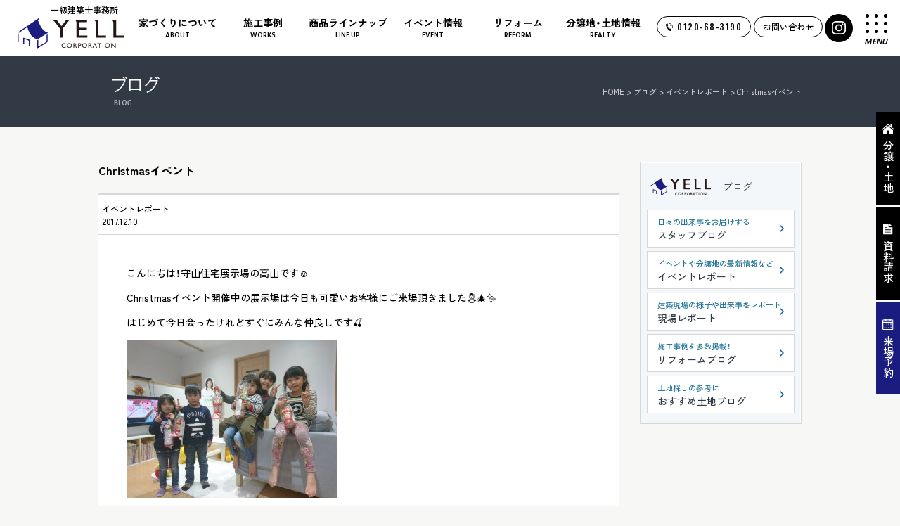

--- FILE ---
content_type: text/html; charset=UTF-8
request_url: https://www.utopia-town.com/blog/7658.html
body_size: 6920
content:

<!DOCTYPE html>
<html lang="ja" class="noJS">
<head>

<!-- Google Tag Manager -->
<script>(function(w,d,s,l,i){w[l]=w[l]||[];w[l].push({'gtm.start':
new Date().getTime(),event:'gtm.js'});var f=d.getElementsByTagName(s)[0],
j=d.createElement(s),dl=l!='dataLayer'?'&l='+l:'';j.async=true;j.src=
'https://www.googletagmanager.com/gtm.js?id='+i+dl;f.parentNode.insertBefore(j,f);
})(window,document,'script','dataLayer','GTM-MMXS3XR');</script>
<!-- End Google Tag Manager -->

<!-- Global site tag (gtag.js) - Google Analytics -->
<script async src="https://www.googletagmanager.com/gtag/js?id=G-C8QNXEJHF6"></script>
<script>
  window.dataLayer = window.dataLayer || [];
  function gtag(){dataLayer.push(arguments);}
  gtag('js', new Date());

  gtag('config', 'G-C8QNXEJHF6');
</script>


<!--Ptengine-->
<script type="text/javascript">window._pt_lt = new Date().getTime();</script>
<script type="text/javascript">
	window._pt_sp_2 = [];
	_pt_sp_2.push('setAccount,6ebdd0b8');
	_pt_sp_2.push('setDomain,http://www.utopia-town.com');
	var _protocol = (("https:" == document.location.protocol) ? " https://" : " http://");

	(function() {
		var atag = document.createElement('script'); atag.type = 'text/javascript'; atag.async = true;
		atag.src = _protocol + 'js.ptengine.jp/pta.js';
		var stag = document.createElement('script'); stag.type = 'text/javascript'; stag.async = true;
		stag.src = _protocol + 'js.ptengine.jp/pts.js';
		var s = document.getElementsByTagName('script')[0];
		s.parentNode.insertBefore(atag, s);s.parentNode.insertBefore(stag, s);
	})();
</script>
<meta charset="utf-8">
<title>| Christmasイベント | 滋賀の不動産・新築・注文住宅ならエールコーポレーション</title>
<meta name="keywords" content="ブログ,滋賀,不動産,新築,注文住宅,分譲地">
<meta name="description" content="こんにちは！守山住宅展示場の高山です☺️Christmasイベント開催中の展示場は今日も可愛いお客様にご来場頂きました⛄&#x1f384;✨はじめて今日会ったけれどすぐにみんな仲良しです&#x1f352;お菓子もみんなで仲良く食べたねー！みんなとってもお利口でした(^_^)お打合せを待ってくれている... | 滋賀の不動産・新築・注文住宅・分譲地・リフォーム・太陽光発電はエールコーポレーションへ！大津、草津、守山を中心に滋賀県の不動産情報が満載！ |">
<meta name="viewport" content="width=1200, maximum-scale=1.0">
<link rel="preconnect" href="https://fonts.googleapis.com">
<link rel="preconnect" href="https://fonts.gstatic.com" crossorigin>
<link rel="stylesheet" href="https://cdn.jsdelivr.net/npm/yakuhanjp@3.4.1/dist/css/yakuhanjp.min.css">
<link rel="stylesheet" href="https://fonts.googleapis.com/css2?family=Hind:wght@300;400;500;600;700&family=Oswald:wght@400;500;600;700&family=Zen+Kaku+Gothic+New:wght@300;400;500;700;900&display=swap">
<link href="https://fonts.googleapis.com/css2?family=Roboto:ital,wght@0,100..900;1,100..900&display=swap" rel="stylesheet">
<link rel='stylesheet' id='gutyblocks/guty-block-css'  href='https://www.utopia-town.com/wordpress/wp-content/plugins/wpvr/src/view.css?ver=8.0' type='text/css' media='all' />
<link rel='stylesheet' id='wpvrfontawesome-css'  href='https://use.fontawesome.com/releases/v5.7.2/css/all.css?ver=7.2.8' type='text/css' media='all' />
<link rel='stylesheet' id='panellium-css-css'  href='https://www.utopia-town.com/wordpress/wp-content/plugins/wpvr/public/lib/pannellum/src/css/pannellum.css?ver=1' type='text/css' media='all' />
<link rel='stylesheet' id='videojs-css-css'  href='https://www.utopia-town.com/wordpress/wp-content/plugins/wpvr/public/lib/pannellum/src/css/video-js.css?ver=1' type='text/css' media='all' />
<link rel='stylesheet' id='owl-css-css'  href='https://www.utopia-town.com/wordpress/wp-content/plugins/wpvr/public/css/owl.carousel.css?ver=7.2.8' type='text/css' media='all' />
<link rel='stylesheet' id='wpvr-css'  href='https://www.utopia-town.com/wordpress/wp-content/plugins/wpvr/public/css/wpvr-public.css?ver=7.2.8' type='text/css' media='all' />
<link rel='stylesheet' id='css_fa-css'  href='https://use.fontawesome.com/releases/v5.0.6/css/all.css?ver=8.0' type='text/css' media='all' />
<link rel='stylesheet' id='css_base-css'  href='https://www.utopia-town.com/wordpress/wp-content/themes/utopiatwon/css/base.css?ver=8.0' type='text/css' media='all' />
<link rel='stylesheet' id='css_layout-css'  href='https://www.utopia-town.com/wordpress/wp-content/themes/utopiatwon/css/layout-pc.css?ver=8.0' type='text/css' media='all' />
<link rel='stylesheet' id='css_page-css'  href='https://www.utopia-town.com/wordpress/wp-content/themes/utopiatwon/css/page-pc.css?ver=8.0' type='text/css' media='all' />
<link rel='stylesheet' id='css_fancybox-css'  href='https://www.utopia-town.com/wordpress/wp-content/themes/utopiatwon/js/jquery.fancybox/jquery.fancybox.css?ver=8.0' type='text/css' media='all' />
<link rel='stylesheet' id='contact-form-7-css'  href='https://www.utopia-town.com/wordpress/wp-content/plugins/contact-form-7/includes/css/styles.css?ver=5.1.5' type='text/css' media='all' />
<script type='text/javascript' src='https://www.utopia-town.com/wordpress/wp-content/plugins/wpvr/public/lib/pannellum/src/js/pannellum.js?ver=1'></script>
<script type='text/javascript' src='https://www.utopia-town.com/wordpress/wp-content/plugins/wpvr/public/lib/pannellum/src/js/libpannellum.js?ver=1'></script>
<script type='text/javascript' src='https://www.utopia-town.com/wordpress/wp-content/plugins/wpvr/public/js/video.js?ver=1'></script>
<script type='text/javascript' src='https://www.utopia-town.com/wordpress/wp-content/plugins/wpvr/public/lib/pannellum/src/js/videojs-pannellum-plugin.js?ver=1'></script>
<script type='text/javascript' src='//cdn.jsdelivr.net/jquery/1.9.1/jquery-1.9.1.min.js?ver=1.9.1'></script>
<script type='text/javascript' src='https://www.utopia-town.com/wordpress/wp-content/plugins/wpvr/public/js/owl.carousel.js?ver=8.0'></script>
<script type='text/javascript' src='https://cdnjs.cloudflare.com/ajax/libs/jquery-cookie/1.4.1/jquery.cookie.js?ver=1'></script>
<link rel="canonical" href="https://www.utopia-town.com/blog/7658.html" />
<link rel="icon" href="https://www.utopia-town.com/wordpress/wp-content/uploads/cropped-favicon-32x32.png" sizes="32x32" />
<link rel="icon" href="https://www.utopia-town.com/wordpress/wp-content/uploads/cropped-favicon-192x192.png" sizes="192x192" />
<link rel="apple-touch-icon-precomposed" href="https://www.utopia-town.com/wordpress/wp-content/uploads/cropped-favicon-180x180.png" />
<meta name="msapplication-TileImage" content="https://www.utopia-town.com/wordpress/wp-content/uploads/cropped-favicon-270x270.png" />
<script async src="https://beacon.digima.com/v2/bootstrap/d0b-OE9ZR09XWlpNU3xFY29WM3k2ZVVxY2gzcWVCWW9tdw"></script><meta http-equiv="X-UA-Compatible" content="IE=edge,chrome=1">
<meta property="og:url" content="https://www.utopia-town.com">
<meta property="og:title" content="| Christmasイベント | 滋賀の不動産・新築・注文住宅ならエールコーポレーション">
<meta property="og:type" content="website">
<meta property="og:title" content="こんにちは！守山住宅展示場の高山です☺️Christmasイベント開催中の展示場は今日も可愛いお客様にご来場頂きました⛄&#x1f384;✨はじめて今日会ったけれどすぐにみんな仲良しです&#x1f352;お菓子もみんなで仲良く食べたねー！みんなとってもお利口でした(^_^)お打合せを待ってくれている... | 滋賀の不動産・新築・注文住宅・分譲地・リフォーム・太陽光発電はエールコーポレーションへ！大津、草津、守山を中心に滋賀県の不動産情報が満載！ |">
<meta property="og:image" content="https://www.utopia-town.com/images/common/ogp.jpg">
<meta property="og:site_name" content="滋賀の不動産・新築・注文住宅ならエールコーポレーション">
<meta property="og:locale" content="ja_JP">
<meta name="twitter:card" content="summary_large_image">
<meta name="format-detection" content="telephone=no,address=no,email=no">
<meta name="format-detection" content="telephone=no">

</head>

<body class="blog is_single post_type_blog preload">

<!-- Google Tag Manager (noscript) -->
<noscript><iframe src="https://www.googletagmanager.com/ns.html?id=GTM-MMXS3XR"
height="0" width="0" style="display:none;visibility:hidden"></iframe></noscript>
<!-- End Google Tag Manager (noscript) -->
<div id="loading">
	<div class="loadingBox">
	  <div class="loader">Loading...</div>
	</div>
</div>

<header id="body_header">
	<div class="headerContents">
			<div class="inner">
			<p class="headerLogo">
				<a href="/">
					<span>一級建築士事務所</span>
					<img src="/images/common/logo_01.svg" alt="YELL CORPORATION" class="normal">
					<img src="/images/common/logo_02.svg" alt="YELL CORPORATION" class="open">
				</a>
			</p>

			<div class="headerCenterArea">
				<nav class="globalNav">
					<ul class="nav01">
						<li class="type02">
							<a href="/thoroughly"><span class="jpn">家づくりについて</span><span class="eng hind">ABOUT</span></a>
							<ul class="nav_inner_list ml15">
								<li><a href="/thoroughly/">コンセプト・強み</a></li>
								<li><a href="/house/">保証・アフター</a></li>
								<li><a href="/flow/">家づくりの流れ</a></li>
							</ul>
						</li>
						<li class="type02">
							<a href="/works/"><span class="jpn">施工事例</span><span class="eng hind">WORKS</span></a>
							<ul class="nav_inner_list ml15">
								<li><a href="/works/shinchiku/">新築</a></li>
								<li><a href="/works/reform/">リフォーム</a></li>
								<li><a href="/voice/">お客様の声</a></li>
							</ul>
						</li>
						<li class="type02">
							<a href="/lineup/"><span class="jpn">商品ラインナップ</span><span class="eng hind">LINE UP</span></a>
							<ul class="nav_inner_list ml15">
								<li><a href="/lineup">注文住宅</a></li>
								<li><a href="/solar">太陽光発電</a></li>
							</ul>
						</li>
						<li class="type01"><a href="/event"><span class="jpn">イベント情報</span><span class="eng hind">EVENT</span></a></li>
						<li class="type01"><a href="/yell-reform/"><span class="jpn">リフォーム</span><span class="eng hind">REFORM</span></a></li>
						<li class="type02">
							<a href="/estate/"><span class="jpn">分譲地・土地情報</span><span class="eng hind">REALTY</span></a>
							<ul class="nav_inner_list ml15">
								<li><a href="/estate/">分譲地一覧</a></li>
								<li><a href="/yokoku_estate/">新規分譲地予告一覧</a></li>
								<li><a href="/estate_other/">おすすめ物件一覧</a></li>
								<li><a href="https://www.shigakonan-tochi.com" target="_blank">住宅用土地検索サイト</a></li>
							</ul>
						</li>
					</ul>
				</nav>
			</div><!-- /headerCenterArea -->


			<div class="headerRightArea">

				<ul class="navBtn">
					<li class="type03 only1160 icon"><a href="tel:0120-68-3190" class="iconTelLink"><img src="/images/common/icon_tel_circle.svg" alt="YELL CORPORATION" class="normal"></a></li>
					<li class="type03"><a href="tel:0120-68-3190" class="oswald telLink"><span>0120-68-3190</span></a></li>
					<li class="type03"><a href="/box" class="inquiryLink">お問い合わせ</a></li>
					<li class="type03 icon">
						<a href="https://www.instagram.com/yellcorporation/" target="_blank" class="iconSnsLink">
							<img src="/images/common/icon_sns_01_wht.svg" alt="YELL CORPORATION エールコーポレーション インスタグラム" width="20" height="20" loading="lazy">
							<img src="/images/common/icon_sns_01.svg" alt="YELL CORPORATION エールコーポレーション インスタグラム" width="20" height="20" loading="lazy">
						</a>
					</li>
				</ul>

				<div class="bentoWrap">
					<div class="bentoMenu">
						<div class="bentoMenuBtn">
							<div class="bentoMenuBox lineLeft"></div>
							<div class="bentoMenuBox"></div>
							<div class="bentoMenuBox lineRight"></div>
							<div class="bentoMenuBox"></div>
							<div class="bentoMenuBox"></div>
							<div class="bentoMenuBox"></div>
							<div class="bentoMenuBox"></div>
							<div class="bentoMenuBox"></div>
							<div class="bentoMenuBox"></div>
						</div>
						<p class="hind">MENU</p>
					</div>
					<div class="spmenu">
						<div class="spmenuInner">
							<ul class="menu_list_01">
								<li><a href="/thoroughly/">家づくりについて<span class="eng hind">ABOUT</span></a></li>
								<li><a href="/event">イベント<span class="eng hind">EVENT</span></a></li>
								<li><a href="/works/">施工事例<span class="eng hind">WORKS</span></a></li>
								<li><a href="/yell-reform">リフォーム<span class="eng hind">REFORM</span></a></li>
								<li><a href="/lineup/">商品ラインナップ<span class="eng hind">LINE UP</span></a></li>
								<li><a href="/estate/">分譲地・土地情報<span class="eng hind">REALTY</span></a></li>
							</ul>
							<div class="pcRightWrap">
								<ul class="menu_list_02">
									<li><a href="/blog/">ブログ</a></li>
									<li><a href="/company/csr/">社会・地域貢献</a></li>
									<li><a href="/staff">スタッフ紹介</a></li>
									<li><a href="/company/">会社概要</a></li>
									<li><a href="/information">お知らせ</a></li>
									<li><a href="/employment">採用情報</a></li>
								</ul>
								<ul class="menu_list_03">
									<li><a href="tel:0120-68-3190" class="oswald telLink"><span>0120-68-3190</span></a></li>
									<li><a href="/box" class="inquiryLink">お問い合わせ</a></li>
								</ul>
							</div>
						</div>
					</div>
				</div><!-- /hamburgerWrap -->
			</div><!-- /headerRightArea -->

		</div><!-- /.inner -->
	</div><!-- /headerContents -->
</header><!-- /header -->

<noscript><p id="noscript">当サイトでは、JavaScriptを使用しております。<br>
JavaScriptを有効にしていただきますと、より快適にご覧いただけます。</p></noscript>
<header id="ttl">
  <div class="cont-w">
  	<h1 class="title">ブログ</h1><div id="pankuzu"><!-- Breadcrumb NavXT 6.6.0 -->
<a title="Go to 滋賀の不動産・新築・注文住宅ならエールコーポレーション." href="https://www.utopia-town.com" class="home">HOME</a> &gt; <span property="itemListElement" typeof="ListItem"><a property="item" typeof="WebPage" title="Go to ブログ." href="https://www.utopia-town.com/blog" class="post post-blog-archive" ><span property="name">ブログ</span></a><meta property="position" content="2"></span> &gt; <span property="itemListElement" typeof="ListItem"><a property="item" typeof="WebPage" title="Go to the イベントレポート カテゴリー archives." href="https://www.utopia-town.com/blog/report" class="taxonomy blog_cat" ><span property="name">イベントレポート</span></a><meta property="position" content="3"></span> &gt; <span property="itemListElement" typeof="ListItem"><span property="name" class="post post-blog current-item">Christmasイベント</span><meta property="url" content="https://www.utopia-town.com/blog/7658.html"><meta property="position" content="4"></span></div>  </div>
</header>

<div class="pgbody">
  <div class="main">
    <h2 class="blog_ttl">Christmasイベント</h2>
      <div class="blog_data">
      <p class="blog_terms"><a href="https://www.utopia-town.com/blog/report" rel="tag">イベントレポート</a></p>            <p class="blog_date">2017.12.10</p>
          </div>
    <div class="infoBlock">
      <div class="pgcontent"><p>こんにちは！守山住宅展示場の高山です☺️</p>
<p>Christmasイベント開催中の展示場は今日も可愛いお客様にご来場頂きました⛄&#x1f384;✨</p>
<p>はじめて今日会ったけれどすぐにみんな仲良しです&#x1f352;</p>
<p><img class="alignleft size-medium wp-image-7659" src="https://www.utopia-town.com/wordpress/wp-content/uploads/1512908431092-300x225.jpg" alt="1512908431092" /></p>
<p>お菓子もみんなで仲良く食べたねー！</p>
<p>みんなとってもお利口でした(^_^)</p>
<p>お打合せを待ってくれているお子さまたちにも楽しんでもらえるようにおもてなししていきますので楽しみにご来場下さい&#x1f64b;&#x1f493;</p>
<p>滋賀で土地探し・注文住宅を建てるならエールコーポレーションまで！！</p>
<p>&nbsp;</p>
</div>    </div>
                  <p class="btn">
                      <a href="https://www.utopia-town.com/blog/report">イベントレポート一覧へ戻る</a>
                  </p>
              
	<div id="foot_contact">
		<h3><img src="/images/common/home_contact_ttl.png" alt="お問い合わせ・ご相談はこちら" loading="lazy"></h3>
		<ul>
			<li>
				<h4>エールコーポレーション株式会社</h4>
				<p>
					滋賀県草津市北大萱町556番地の2<br>
					Tel 077-568-3190<br>
					Fax 077-568-3773
				</p>
			</li>
			<li>
				<p class="tel"><img src="/images/common/home_contact_tel.png" alt="0120-68-3190" loading="lazy"></p>
				<p>受付時間： 9：00～18：00<br>定休日： 年末年始・祝祭日</p>
			</li>
			<li>
				<a href="/inquiry/">
					<img src="/images/common/home_contact_btn_on.png" style="opacity: 0; position: absolute;" loading="lazy">
					<img src="/images/common/home_contact_btn_off.png" alt="お問い合わせフォーム" loading="lazy">
				</a>
			</li>
		</ul>
		<div class="area">
			滋賀エリアの不動産はお任せください！　滋賀県 / 大津市 / 草津市 / 守山市 / 栗東市 / 野洲市 / 近江八幡市 / 湖南市 / 甲賀市
		</div>
	</div><!-- /foot_contact -->
  </div>
  	<div id="sub">
		<section class="sub_blog">
			<h3><a href="/blog">ブログ</a></h3>
			<ul>
									<li>
						<a href="https://www.utopia-town.com/blog/staffblog">
							<p>日々の出来事をお届けする</p>
							<p>スタッフブログ</p>
						</a>
					</li>
									<li>
						<a href="https://www.utopia-town.com/blog/report">
							<p>イベントや分譲地の最新情報など</p>
							<p>イベントレポート</p>
						</a>
					</li>
									<li>
						<a href="https://www.utopia-town.com/blog/field">
							<p>建築現場の様子や出来事をレポート</p>
							<p>現場レポート</p>
						</a>
					</li>
												<li>
					<a href="/yell-reform/reform-blog">
						<p>施工事例を多数掲載！</p>
						<p>リフォームブログ</p>
					</a>
				</li>
				<li>
					<a href="/estate-blog">
						<p>土地探しの参考に</p>
						<p>おすすめ土地ブログ</p>
					</a>
				</li>
			</ul>
		</section>
	</div>
</div>

<footer id="body_footer">
	<div class="footer_area01 bgColor01">
		<div class="inner">
			<div class="flexBox">
				<p class="footerLogo">
					<a href="/">
						<img src="/images/common/footer_logo.svg" alt="YELL CORPORATION エールコーポレーション" width="311" height="41" loading="lazy">
					</a>
				</p>

				<ul class="snsList flexBox">
					<li>
						<a href="https://www.instagram.com/yellcorporation/" target="_blank">
							<img src="/images/common/icon_sns_01.svg" alt="YELL CORPORATION エールコーポレーション インスタグラム" width="42" height="42" loading="lazy">
						</a>
					</li>
					<li>
						<a href="https://www.youtube.com/channel/UCZcgJBEvnzxrOUxF2fCt0hQ/feed" target="_blank">
							<img src="/images/common/icon_sns_02.svg" alt="YELL CORPORATION エールコーポレーション Youtube" width="42" height="42" loading="lazy">
						</a>
					</li>
					<li>
						<a href="https://lin.ee/l1dEgVu" target="_blank">
							<img src="/images/common/icon_sns_03.svg" alt="YELL CORPORATION エールコーポレーション LINE" width="42" height="42" loading="lazy">
						</a>
					</li>
				</ul>

			</div>
			<div class="flexBox footerListWrap">
				<ul class="footerList">
					<li class="footerListTit"><h3>家づくりについて</h3></li>
					<li><a href="/thoroughly">コンセプト・強み</a></li>
					<li><a href="/house">保証・アフター</a></li>
					<li><a href="/lineup">仕様・品質</a></li>
					<li><a href="/flow">家づくりの流れ</a></li>
					<li><a href="/works/shinchiku">施工事例</a></li>
					<li><a href="/voice">お客様の声</a></li>
				</ul>

				<ul class="footerList">
					<li class="footerListTit"><h3>リフォームについて</h3></li>
					<li><a href="/yell-reform/strength">コンセプト&amp;強み</a></li>
					<li><a href="/yell-reform/budget">予算の考え方</a></li>
					<li><a href="/yell-reform/flow">リフォームの流れ</a></li>
					<li><a href="/yell-reform/reform-blog">お役立ちブログ</a></li>
					<li><a href="/yell-reform/afterservice">アフターサービス</a></li>
					<li><a href="/yell-reform/qa">リフォームQ&amp;A</a></li>
					<li><a href="/yell-reform/subsidy">助成金</a></li>
				</ul>

				<ul class="footerList">
					<li class="footerListTit"><h3>分譲地・物件情報</h3></li>
					<li><a href="/estate">新着分譲地情報</a></li>
					<li><a href="/estate_other">おすすめ物件一覧</a></li>
					<li><a href="https://www.shigakonan-tochi.com/" target="_blank">住宅用土地検索</a></li>
					<li><a href="/showroom">ショールーム</a></li>
					<li><a href="/solar">太陽光発電</a></li>
				</ul>

				<ul class="footerList">
					<li class="footerListTit"><h3>お知らせ・イベント</h3></li>
					<li><a href="/event">イベント情報</a></li>
					<li><a href="/information">お知らせ</a></li>
					<li><a href="/blog">ブログ一覧</a></li>
				</ul>

				<ul class="footerList">
					<li class="footerListTit"><h3>企業情報</h3></li>
					<li><a href="/company">会社案内</a></li>
					<li><a href="/staff">スタッフ紹介</a></li>
					<li><a href="/company/csr">地域貢献活動</a></li>
					<li><a href="/employment">採用情報</a></li>
				</ul>

				<ul class="footerList">
					<li class="footerListTit"><h3>お問い合わせ</h3></li>
					<li><a href="/inquiry/">お問い合わせ</a></li>
					<li><a href="/box/">資料請求</a></li>
					<li><a href="/company/privacy">個人情報保護方針</a></li>
				</ul>
			</div>
		</div>
		<p class="copyright">Copyright (C) Yell Corporation. All Rights Reserved.</p>
	</div>
</footer>

<nav id="side_ctr_menu" class="rov">
	<ul>
		<li>
					<a href="/estate">
				<img src="/images/common/icon_house.svg" alt="分譲・土地" class="normalIcon">
				<img src="/images/common/icon_house_on.svg" alt="分譲・土地" class="hoverIcon">
				<span>分譲・土地</span>
			</a>
				</li>
		<li>
			<a href="/box">
				<img src="/images/common/icon_text.svg" alt="資料請求" class="normalIcon">
				<img src="/images/common/icon_text_on.svg" alt="資料請求" class="hoverIcon">
				<span>資料請求</span>
			</a>
		</li>
		<li>
			<a href="/box#showrooms">
				<img src="/images/common/icon_calender.svg" alt="来場予約" class="normalIcon">
				<img src="/images/common/icon_calender_on.svg" alt="来場予約" class="hoverIcon">
				<span>来場予約</span>
			</a>
		</li>
	</ul>
</nav>

<script type='text/javascript'>
/* <![CDATA[ */
var wpvr_public = {"notice_active":"false","notice":"Flip the phone to landscape mode for a better experience of the tour."};
/* ]]> */
</script>
<script type='text/javascript' src='https://www.utopia-town.com/wordpress/wp-content/plugins/wpvr/public/js/wpvr-public.js?ver=7.2.8'></script>
<script type='text/javascript' src='https://www.google.com/recaptcha/api.js?render=6LdGTCglAAAAAHWpMo3hEC1KjrZm6FKwdGhTaa5B&#038;ver=3.0'></script>
<script type='text/javascript' src='https://www.utopia-town.com/wordpress/wp-content/themes/utopiatwon/js/common.js?ver=8.0'></script>
<script type='text/javascript' src='https://www.utopia-town.com/wordpress/wp-content/themes/utopiatwon/js/common-pc.js?ver=8.0'></script>
<script type='text/javascript' src='https://www.utopia-town.com/wordpress/wp-content/themes/utopiatwon/js/page.js?ver=8.0'></script>
<script type='text/javascript' src='https://www.utopia-town.com/wordpress/wp-content/themes/utopiatwon/js/jquery.fancybox/jquery.fancybox.pack.js?ver=8.0'></script>
<script type='text/javascript'>
/* <![CDATA[ */
var wpcf7 = {"apiSettings":{"root":"https:\/\/www.utopia-town.com\/wp-json\/contact-form-7\/v1","namespace":"contact-form-7\/v1"}};
/* ]]> */
</script>
<script type='text/javascript' src='https://www.utopia-town.com/wordpress/wp-content/plugins/contact-form-7/includes/js/scripts.js?ver=5.1.5'></script>
<script type="text/javascript">
( function( grecaptcha, sitekey, actions ) {

	var wpcf7recaptcha = {

		execute: function( action ) {
			grecaptcha.execute(
				sitekey,
				{ action: action }
			).then( function( token ) {
				var forms = document.getElementsByTagName( 'form' );

				for ( var i = 0; i < forms.length; i++ ) {
					var fields = forms[ i ].getElementsByTagName( 'input' );

					for ( var j = 0; j < fields.length; j++ ) {
						var field = fields[ j ];

						if ( 'g-recaptcha-response' === field.getAttribute( 'name' ) ) {
							field.setAttribute( 'value', token );
							break;
						}
					}
				}
			} );
		},

		executeOnHomepage: function() {
			wpcf7recaptcha.execute( actions[ 'homepage' ] );
		},

		executeOnContactform: function() {
			wpcf7recaptcha.execute( actions[ 'contactform' ] );
		},

	};

	grecaptcha.ready(
		wpcf7recaptcha.executeOnHomepage
	);

	document.addEventListener( 'change',
		wpcf7recaptcha.executeOnContactform, false
	);

	document.addEventListener( 'wpcf7submit',
		wpcf7recaptcha.executeOnHomepage, false
	);

} )(
	grecaptcha,
	'6LdGTCglAAAAAHWpMo3hEC1KjrZm6FKwdGhTaa5B',
	{"homepage":"homepage","contactform":"contactform"}
);
</script>
	<script>
	  $("body").removeClass("preload");
	  setTimeout(function(){
	    $("#loading").addClass("completion");
	  },0);
	</script>
</body>
</html>


--- FILE ---
content_type: text/html; charset=utf-8
request_url: https://www.google.com/recaptcha/api2/anchor?ar=1&k=6LdGTCglAAAAAHWpMo3hEC1KjrZm6FKwdGhTaa5B&co=aHR0cHM6Ly93d3cudXRvcGlhLXRvd24uY29tOjQ0Mw..&hl=en&v=7gg7H51Q-naNfhmCP3_R47ho&size=invisible&anchor-ms=20000&execute-ms=30000&cb=iui1fj60s2ii
body_size: 48131
content:
<!DOCTYPE HTML><html dir="ltr" lang="en"><head><meta http-equiv="Content-Type" content="text/html; charset=UTF-8">
<meta http-equiv="X-UA-Compatible" content="IE=edge">
<title>reCAPTCHA</title>
<style type="text/css">
/* cyrillic-ext */
@font-face {
  font-family: 'Roboto';
  font-style: normal;
  font-weight: 400;
  font-stretch: 100%;
  src: url(//fonts.gstatic.com/s/roboto/v48/KFO7CnqEu92Fr1ME7kSn66aGLdTylUAMa3GUBHMdazTgWw.woff2) format('woff2');
  unicode-range: U+0460-052F, U+1C80-1C8A, U+20B4, U+2DE0-2DFF, U+A640-A69F, U+FE2E-FE2F;
}
/* cyrillic */
@font-face {
  font-family: 'Roboto';
  font-style: normal;
  font-weight: 400;
  font-stretch: 100%;
  src: url(//fonts.gstatic.com/s/roboto/v48/KFO7CnqEu92Fr1ME7kSn66aGLdTylUAMa3iUBHMdazTgWw.woff2) format('woff2');
  unicode-range: U+0301, U+0400-045F, U+0490-0491, U+04B0-04B1, U+2116;
}
/* greek-ext */
@font-face {
  font-family: 'Roboto';
  font-style: normal;
  font-weight: 400;
  font-stretch: 100%;
  src: url(//fonts.gstatic.com/s/roboto/v48/KFO7CnqEu92Fr1ME7kSn66aGLdTylUAMa3CUBHMdazTgWw.woff2) format('woff2');
  unicode-range: U+1F00-1FFF;
}
/* greek */
@font-face {
  font-family: 'Roboto';
  font-style: normal;
  font-weight: 400;
  font-stretch: 100%;
  src: url(//fonts.gstatic.com/s/roboto/v48/KFO7CnqEu92Fr1ME7kSn66aGLdTylUAMa3-UBHMdazTgWw.woff2) format('woff2');
  unicode-range: U+0370-0377, U+037A-037F, U+0384-038A, U+038C, U+038E-03A1, U+03A3-03FF;
}
/* math */
@font-face {
  font-family: 'Roboto';
  font-style: normal;
  font-weight: 400;
  font-stretch: 100%;
  src: url(//fonts.gstatic.com/s/roboto/v48/KFO7CnqEu92Fr1ME7kSn66aGLdTylUAMawCUBHMdazTgWw.woff2) format('woff2');
  unicode-range: U+0302-0303, U+0305, U+0307-0308, U+0310, U+0312, U+0315, U+031A, U+0326-0327, U+032C, U+032F-0330, U+0332-0333, U+0338, U+033A, U+0346, U+034D, U+0391-03A1, U+03A3-03A9, U+03B1-03C9, U+03D1, U+03D5-03D6, U+03F0-03F1, U+03F4-03F5, U+2016-2017, U+2034-2038, U+203C, U+2040, U+2043, U+2047, U+2050, U+2057, U+205F, U+2070-2071, U+2074-208E, U+2090-209C, U+20D0-20DC, U+20E1, U+20E5-20EF, U+2100-2112, U+2114-2115, U+2117-2121, U+2123-214F, U+2190, U+2192, U+2194-21AE, U+21B0-21E5, U+21F1-21F2, U+21F4-2211, U+2213-2214, U+2216-22FF, U+2308-230B, U+2310, U+2319, U+231C-2321, U+2336-237A, U+237C, U+2395, U+239B-23B7, U+23D0, U+23DC-23E1, U+2474-2475, U+25AF, U+25B3, U+25B7, U+25BD, U+25C1, U+25CA, U+25CC, U+25FB, U+266D-266F, U+27C0-27FF, U+2900-2AFF, U+2B0E-2B11, U+2B30-2B4C, U+2BFE, U+3030, U+FF5B, U+FF5D, U+1D400-1D7FF, U+1EE00-1EEFF;
}
/* symbols */
@font-face {
  font-family: 'Roboto';
  font-style: normal;
  font-weight: 400;
  font-stretch: 100%;
  src: url(//fonts.gstatic.com/s/roboto/v48/KFO7CnqEu92Fr1ME7kSn66aGLdTylUAMaxKUBHMdazTgWw.woff2) format('woff2');
  unicode-range: U+0001-000C, U+000E-001F, U+007F-009F, U+20DD-20E0, U+20E2-20E4, U+2150-218F, U+2190, U+2192, U+2194-2199, U+21AF, U+21E6-21F0, U+21F3, U+2218-2219, U+2299, U+22C4-22C6, U+2300-243F, U+2440-244A, U+2460-24FF, U+25A0-27BF, U+2800-28FF, U+2921-2922, U+2981, U+29BF, U+29EB, U+2B00-2BFF, U+4DC0-4DFF, U+FFF9-FFFB, U+10140-1018E, U+10190-1019C, U+101A0, U+101D0-101FD, U+102E0-102FB, U+10E60-10E7E, U+1D2C0-1D2D3, U+1D2E0-1D37F, U+1F000-1F0FF, U+1F100-1F1AD, U+1F1E6-1F1FF, U+1F30D-1F30F, U+1F315, U+1F31C, U+1F31E, U+1F320-1F32C, U+1F336, U+1F378, U+1F37D, U+1F382, U+1F393-1F39F, U+1F3A7-1F3A8, U+1F3AC-1F3AF, U+1F3C2, U+1F3C4-1F3C6, U+1F3CA-1F3CE, U+1F3D4-1F3E0, U+1F3ED, U+1F3F1-1F3F3, U+1F3F5-1F3F7, U+1F408, U+1F415, U+1F41F, U+1F426, U+1F43F, U+1F441-1F442, U+1F444, U+1F446-1F449, U+1F44C-1F44E, U+1F453, U+1F46A, U+1F47D, U+1F4A3, U+1F4B0, U+1F4B3, U+1F4B9, U+1F4BB, U+1F4BF, U+1F4C8-1F4CB, U+1F4D6, U+1F4DA, U+1F4DF, U+1F4E3-1F4E6, U+1F4EA-1F4ED, U+1F4F7, U+1F4F9-1F4FB, U+1F4FD-1F4FE, U+1F503, U+1F507-1F50B, U+1F50D, U+1F512-1F513, U+1F53E-1F54A, U+1F54F-1F5FA, U+1F610, U+1F650-1F67F, U+1F687, U+1F68D, U+1F691, U+1F694, U+1F698, U+1F6AD, U+1F6B2, U+1F6B9-1F6BA, U+1F6BC, U+1F6C6-1F6CF, U+1F6D3-1F6D7, U+1F6E0-1F6EA, U+1F6F0-1F6F3, U+1F6F7-1F6FC, U+1F700-1F7FF, U+1F800-1F80B, U+1F810-1F847, U+1F850-1F859, U+1F860-1F887, U+1F890-1F8AD, U+1F8B0-1F8BB, U+1F8C0-1F8C1, U+1F900-1F90B, U+1F93B, U+1F946, U+1F984, U+1F996, U+1F9E9, U+1FA00-1FA6F, U+1FA70-1FA7C, U+1FA80-1FA89, U+1FA8F-1FAC6, U+1FACE-1FADC, U+1FADF-1FAE9, U+1FAF0-1FAF8, U+1FB00-1FBFF;
}
/* vietnamese */
@font-face {
  font-family: 'Roboto';
  font-style: normal;
  font-weight: 400;
  font-stretch: 100%;
  src: url(//fonts.gstatic.com/s/roboto/v48/KFO7CnqEu92Fr1ME7kSn66aGLdTylUAMa3OUBHMdazTgWw.woff2) format('woff2');
  unicode-range: U+0102-0103, U+0110-0111, U+0128-0129, U+0168-0169, U+01A0-01A1, U+01AF-01B0, U+0300-0301, U+0303-0304, U+0308-0309, U+0323, U+0329, U+1EA0-1EF9, U+20AB;
}
/* latin-ext */
@font-face {
  font-family: 'Roboto';
  font-style: normal;
  font-weight: 400;
  font-stretch: 100%;
  src: url(//fonts.gstatic.com/s/roboto/v48/KFO7CnqEu92Fr1ME7kSn66aGLdTylUAMa3KUBHMdazTgWw.woff2) format('woff2');
  unicode-range: U+0100-02BA, U+02BD-02C5, U+02C7-02CC, U+02CE-02D7, U+02DD-02FF, U+0304, U+0308, U+0329, U+1D00-1DBF, U+1E00-1E9F, U+1EF2-1EFF, U+2020, U+20A0-20AB, U+20AD-20C0, U+2113, U+2C60-2C7F, U+A720-A7FF;
}
/* latin */
@font-face {
  font-family: 'Roboto';
  font-style: normal;
  font-weight: 400;
  font-stretch: 100%;
  src: url(//fonts.gstatic.com/s/roboto/v48/KFO7CnqEu92Fr1ME7kSn66aGLdTylUAMa3yUBHMdazQ.woff2) format('woff2');
  unicode-range: U+0000-00FF, U+0131, U+0152-0153, U+02BB-02BC, U+02C6, U+02DA, U+02DC, U+0304, U+0308, U+0329, U+2000-206F, U+20AC, U+2122, U+2191, U+2193, U+2212, U+2215, U+FEFF, U+FFFD;
}
/* cyrillic-ext */
@font-face {
  font-family: 'Roboto';
  font-style: normal;
  font-weight: 500;
  font-stretch: 100%;
  src: url(//fonts.gstatic.com/s/roboto/v48/KFO7CnqEu92Fr1ME7kSn66aGLdTylUAMa3GUBHMdazTgWw.woff2) format('woff2');
  unicode-range: U+0460-052F, U+1C80-1C8A, U+20B4, U+2DE0-2DFF, U+A640-A69F, U+FE2E-FE2F;
}
/* cyrillic */
@font-face {
  font-family: 'Roboto';
  font-style: normal;
  font-weight: 500;
  font-stretch: 100%;
  src: url(//fonts.gstatic.com/s/roboto/v48/KFO7CnqEu92Fr1ME7kSn66aGLdTylUAMa3iUBHMdazTgWw.woff2) format('woff2');
  unicode-range: U+0301, U+0400-045F, U+0490-0491, U+04B0-04B1, U+2116;
}
/* greek-ext */
@font-face {
  font-family: 'Roboto';
  font-style: normal;
  font-weight: 500;
  font-stretch: 100%;
  src: url(//fonts.gstatic.com/s/roboto/v48/KFO7CnqEu92Fr1ME7kSn66aGLdTylUAMa3CUBHMdazTgWw.woff2) format('woff2');
  unicode-range: U+1F00-1FFF;
}
/* greek */
@font-face {
  font-family: 'Roboto';
  font-style: normal;
  font-weight: 500;
  font-stretch: 100%;
  src: url(//fonts.gstatic.com/s/roboto/v48/KFO7CnqEu92Fr1ME7kSn66aGLdTylUAMa3-UBHMdazTgWw.woff2) format('woff2');
  unicode-range: U+0370-0377, U+037A-037F, U+0384-038A, U+038C, U+038E-03A1, U+03A3-03FF;
}
/* math */
@font-face {
  font-family: 'Roboto';
  font-style: normal;
  font-weight: 500;
  font-stretch: 100%;
  src: url(//fonts.gstatic.com/s/roboto/v48/KFO7CnqEu92Fr1ME7kSn66aGLdTylUAMawCUBHMdazTgWw.woff2) format('woff2');
  unicode-range: U+0302-0303, U+0305, U+0307-0308, U+0310, U+0312, U+0315, U+031A, U+0326-0327, U+032C, U+032F-0330, U+0332-0333, U+0338, U+033A, U+0346, U+034D, U+0391-03A1, U+03A3-03A9, U+03B1-03C9, U+03D1, U+03D5-03D6, U+03F0-03F1, U+03F4-03F5, U+2016-2017, U+2034-2038, U+203C, U+2040, U+2043, U+2047, U+2050, U+2057, U+205F, U+2070-2071, U+2074-208E, U+2090-209C, U+20D0-20DC, U+20E1, U+20E5-20EF, U+2100-2112, U+2114-2115, U+2117-2121, U+2123-214F, U+2190, U+2192, U+2194-21AE, U+21B0-21E5, U+21F1-21F2, U+21F4-2211, U+2213-2214, U+2216-22FF, U+2308-230B, U+2310, U+2319, U+231C-2321, U+2336-237A, U+237C, U+2395, U+239B-23B7, U+23D0, U+23DC-23E1, U+2474-2475, U+25AF, U+25B3, U+25B7, U+25BD, U+25C1, U+25CA, U+25CC, U+25FB, U+266D-266F, U+27C0-27FF, U+2900-2AFF, U+2B0E-2B11, U+2B30-2B4C, U+2BFE, U+3030, U+FF5B, U+FF5D, U+1D400-1D7FF, U+1EE00-1EEFF;
}
/* symbols */
@font-face {
  font-family: 'Roboto';
  font-style: normal;
  font-weight: 500;
  font-stretch: 100%;
  src: url(//fonts.gstatic.com/s/roboto/v48/KFO7CnqEu92Fr1ME7kSn66aGLdTylUAMaxKUBHMdazTgWw.woff2) format('woff2');
  unicode-range: U+0001-000C, U+000E-001F, U+007F-009F, U+20DD-20E0, U+20E2-20E4, U+2150-218F, U+2190, U+2192, U+2194-2199, U+21AF, U+21E6-21F0, U+21F3, U+2218-2219, U+2299, U+22C4-22C6, U+2300-243F, U+2440-244A, U+2460-24FF, U+25A0-27BF, U+2800-28FF, U+2921-2922, U+2981, U+29BF, U+29EB, U+2B00-2BFF, U+4DC0-4DFF, U+FFF9-FFFB, U+10140-1018E, U+10190-1019C, U+101A0, U+101D0-101FD, U+102E0-102FB, U+10E60-10E7E, U+1D2C0-1D2D3, U+1D2E0-1D37F, U+1F000-1F0FF, U+1F100-1F1AD, U+1F1E6-1F1FF, U+1F30D-1F30F, U+1F315, U+1F31C, U+1F31E, U+1F320-1F32C, U+1F336, U+1F378, U+1F37D, U+1F382, U+1F393-1F39F, U+1F3A7-1F3A8, U+1F3AC-1F3AF, U+1F3C2, U+1F3C4-1F3C6, U+1F3CA-1F3CE, U+1F3D4-1F3E0, U+1F3ED, U+1F3F1-1F3F3, U+1F3F5-1F3F7, U+1F408, U+1F415, U+1F41F, U+1F426, U+1F43F, U+1F441-1F442, U+1F444, U+1F446-1F449, U+1F44C-1F44E, U+1F453, U+1F46A, U+1F47D, U+1F4A3, U+1F4B0, U+1F4B3, U+1F4B9, U+1F4BB, U+1F4BF, U+1F4C8-1F4CB, U+1F4D6, U+1F4DA, U+1F4DF, U+1F4E3-1F4E6, U+1F4EA-1F4ED, U+1F4F7, U+1F4F9-1F4FB, U+1F4FD-1F4FE, U+1F503, U+1F507-1F50B, U+1F50D, U+1F512-1F513, U+1F53E-1F54A, U+1F54F-1F5FA, U+1F610, U+1F650-1F67F, U+1F687, U+1F68D, U+1F691, U+1F694, U+1F698, U+1F6AD, U+1F6B2, U+1F6B9-1F6BA, U+1F6BC, U+1F6C6-1F6CF, U+1F6D3-1F6D7, U+1F6E0-1F6EA, U+1F6F0-1F6F3, U+1F6F7-1F6FC, U+1F700-1F7FF, U+1F800-1F80B, U+1F810-1F847, U+1F850-1F859, U+1F860-1F887, U+1F890-1F8AD, U+1F8B0-1F8BB, U+1F8C0-1F8C1, U+1F900-1F90B, U+1F93B, U+1F946, U+1F984, U+1F996, U+1F9E9, U+1FA00-1FA6F, U+1FA70-1FA7C, U+1FA80-1FA89, U+1FA8F-1FAC6, U+1FACE-1FADC, U+1FADF-1FAE9, U+1FAF0-1FAF8, U+1FB00-1FBFF;
}
/* vietnamese */
@font-face {
  font-family: 'Roboto';
  font-style: normal;
  font-weight: 500;
  font-stretch: 100%;
  src: url(//fonts.gstatic.com/s/roboto/v48/KFO7CnqEu92Fr1ME7kSn66aGLdTylUAMa3OUBHMdazTgWw.woff2) format('woff2');
  unicode-range: U+0102-0103, U+0110-0111, U+0128-0129, U+0168-0169, U+01A0-01A1, U+01AF-01B0, U+0300-0301, U+0303-0304, U+0308-0309, U+0323, U+0329, U+1EA0-1EF9, U+20AB;
}
/* latin-ext */
@font-face {
  font-family: 'Roboto';
  font-style: normal;
  font-weight: 500;
  font-stretch: 100%;
  src: url(//fonts.gstatic.com/s/roboto/v48/KFO7CnqEu92Fr1ME7kSn66aGLdTylUAMa3KUBHMdazTgWw.woff2) format('woff2');
  unicode-range: U+0100-02BA, U+02BD-02C5, U+02C7-02CC, U+02CE-02D7, U+02DD-02FF, U+0304, U+0308, U+0329, U+1D00-1DBF, U+1E00-1E9F, U+1EF2-1EFF, U+2020, U+20A0-20AB, U+20AD-20C0, U+2113, U+2C60-2C7F, U+A720-A7FF;
}
/* latin */
@font-face {
  font-family: 'Roboto';
  font-style: normal;
  font-weight: 500;
  font-stretch: 100%;
  src: url(//fonts.gstatic.com/s/roboto/v48/KFO7CnqEu92Fr1ME7kSn66aGLdTylUAMa3yUBHMdazQ.woff2) format('woff2');
  unicode-range: U+0000-00FF, U+0131, U+0152-0153, U+02BB-02BC, U+02C6, U+02DA, U+02DC, U+0304, U+0308, U+0329, U+2000-206F, U+20AC, U+2122, U+2191, U+2193, U+2212, U+2215, U+FEFF, U+FFFD;
}
/* cyrillic-ext */
@font-face {
  font-family: 'Roboto';
  font-style: normal;
  font-weight: 900;
  font-stretch: 100%;
  src: url(//fonts.gstatic.com/s/roboto/v48/KFO7CnqEu92Fr1ME7kSn66aGLdTylUAMa3GUBHMdazTgWw.woff2) format('woff2');
  unicode-range: U+0460-052F, U+1C80-1C8A, U+20B4, U+2DE0-2DFF, U+A640-A69F, U+FE2E-FE2F;
}
/* cyrillic */
@font-face {
  font-family: 'Roboto';
  font-style: normal;
  font-weight: 900;
  font-stretch: 100%;
  src: url(//fonts.gstatic.com/s/roboto/v48/KFO7CnqEu92Fr1ME7kSn66aGLdTylUAMa3iUBHMdazTgWw.woff2) format('woff2');
  unicode-range: U+0301, U+0400-045F, U+0490-0491, U+04B0-04B1, U+2116;
}
/* greek-ext */
@font-face {
  font-family: 'Roboto';
  font-style: normal;
  font-weight: 900;
  font-stretch: 100%;
  src: url(//fonts.gstatic.com/s/roboto/v48/KFO7CnqEu92Fr1ME7kSn66aGLdTylUAMa3CUBHMdazTgWw.woff2) format('woff2');
  unicode-range: U+1F00-1FFF;
}
/* greek */
@font-face {
  font-family: 'Roboto';
  font-style: normal;
  font-weight: 900;
  font-stretch: 100%;
  src: url(//fonts.gstatic.com/s/roboto/v48/KFO7CnqEu92Fr1ME7kSn66aGLdTylUAMa3-UBHMdazTgWw.woff2) format('woff2');
  unicode-range: U+0370-0377, U+037A-037F, U+0384-038A, U+038C, U+038E-03A1, U+03A3-03FF;
}
/* math */
@font-face {
  font-family: 'Roboto';
  font-style: normal;
  font-weight: 900;
  font-stretch: 100%;
  src: url(//fonts.gstatic.com/s/roboto/v48/KFO7CnqEu92Fr1ME7kSn66aGLdTylUAMawCUBHMdazTgWw.woff2) format('woff2');
  unicode-range: U+0302-0303, U+0305, U+0307-0308, U+0310, U+0312, U+0315, U+031A, U+0326-0327, U+032C, U+032F-0330, U+0332-0333, U+0338, U+033A, U+0346, U+034D, U+0391-03A1, U+03A3-03A9, U+03B1-03C9, U+03D1, U+03D5-03D6, U+03F0-03F1, U+03F4-03F5, U+2016-2017, U+2034-2038, U+203C, U+2040, U+2043, U+2047, U+2050, U+2057, U+205F, U+2070-2071, U+2074-208E, U+2090-209C, U+20D0-20DC, U+20E1, U+20E5-20EF, U+2100-2112, U+2114-2115, U+2117-2121, U+2123-214F, U+2190, U+2192, U+2194-21AE, U+21B0-21E5, U+21F1-21F2, U+21F4-2211, U+2213-2214, U+2216-22FF, U+2308-230B, U+2310, U+2319, U+231C-2321, U+2336-237A, U+237C, U+2395, U+239B-23B7, U+23D0, U+23DC-23E1, U+2474-2475, U+25AF, U+25B3, U+25B7, U+25BD, U+25C1, U+25CA, U+25CC, U+25FB, U+266D-266F, U+27C0-27FF, U+2900-2AFF, U+2B0E-2B11, U+2B30-2B4C, U+2BFE, U+3030, U+FF5B, U+FF5D, U+1D400-1D7FF, U+1EE00-1EEFF;
}
/* symbols */
@font-face {
  font-family: 'Roboto';
  font-style: normal;
  font-weight: 900;
  font-stretch: 100%;
  src: url(//fonts.gstatic.com/s/roboto/v48/KFO7CnqEu92Fr1ME7kSn66aGLdTylUAMaxKUBHMdazTgWw.woff2) format('woff2');
  unicode-range: U+0001-000C, U+000E-001F, U+007F-009F, U+20DD-20E0, U+20E2-20E4, U+2150-218F, U+2190, U+2192, U+2194-2199, U+21AF, U+21E6-21F0, U+21F3, U+2218-2219, U+2299, U+22C4-22C6, U+2300-243F, U+2440-244A, U+2460-24FF, U+25A0-27BF, U+2800-28FF, U+2921-2922, U+2981, U+29BF, U+29EB, U+2B00-2BFF, U+4DC0-4DFF, U+FFF9-FFFB, U+10140-1018E, U+10190-1019C, U+101A0, U+101D0-101FD, U+102E0-102FB, U+10E60-10E7E, U+1D2C0-1D2D3, U+1D2E0-1D37F, U+1F000-1F0FF, U+1F100-1F1AD, U+1F1E6-1F1FF, U+1F30D-1F30F, U+1F315, U+1F31C, U+1F31E, U+1F320-1F32C, U+1F336, U+1F378, U+1F37D, U+1F382, U+1F393-1F39F, U+1F3A7-1F3A8, U+1F3AC-1F3AF, U+1F3C2, U+1F3C4-1F3C6, U+1F3CA-1F3CE, U+1F3D4-1F3E0, U+1F3ED, U+1F3F1-1F3F3, U+1F3F5-1F3F7, U+1F408, U+1F415, U+1F41F, U+1F426, U+1F43F, U+1F441-1F442, U+1F444, U+1F446-1F449, U+1F44C-1F44E, U+1F453, U+1F46A, U+1F47D, U+1F4A3, U+1F4B0, U+1F4B3, U+1F4B9, U+1F4BB, U+1F4BF, U+1F4C8-1F4CB, U+1F4D6, U+1F4DA, U+1F4DF, U+1F4E3-1F4E6, U+1F4EA-1F4ED, U+1F4F7, U+1F4F9-1F4FB, U+1F4FD-1F4FE, U+1F503, U+1F507-1F50B, U+1F50D, U+1F512-1F513, U+1F53E-1F54A, U+1F54F-1F5FA, U+1F610, U+1F650-1F67F, U+1F687, U+1F68D, U+1F691, U+1F694, U+1F698, U+1F6AD, U+1F6B2, U+1F6B9-1F6BA, U+1F6BC, U+1F6C6-1F6CF, U+1F6D3-1F6D7, U+1F6E0-1F6EA, U+1F6F0-1F6F3, U+1F6F7-1F6FC, U+1F700-1F7FF, U+1F800-1F80B, U+1F810-1F847, U+1F850-1F859, U+1F860-1F887, U+1F890-1F8AD, U+1F8B0-1F8BB, U+1F8C0-1F8C1, U+1F900-1F90B, U+1F93B, U+1F946, U+1F984, U+1F996, U+1F9E9, U+1FA00-1FA6F, U+1FA70-1FA7C, U+1FA80-1FA89, U+1FA8F-1FAC6, U+1FACE-1FADC, U+1FADF-1FAE9, U+1FAF0-1FAF8, U+1FB00-1FBFF;
}
/* vietnamese */
@font-face {
  font-family: 'Roboto';
  font-style: normal;
  font-weight: 900;
  font-stretch: 100%;
  src: url(//fonts.gstatic.com/s/roboto/v48/KFO7CnqEu92Fr1ME7kSn66aGLdTylUAMa3OUBHMdazTgWw.woff2) format('woff2');
  unicode-range: U+0102-0103, U+0110-0111, U+0128-0129, U+0168-0169, U+01A0-01A1, U+01AF-01B0, U+0300-0301, U+0303-0304, U+0308-0309, U+0323, U+0329, U+1EA0-1EF9, U+20AB;
}
/* latin-ext */
@font-face {
  font-family: 'Roboto';
  font-style: normal;
  font-weight: 900;
  font-stretch: 100%;
  src: url(//fonts.gstatic.com/s/roboto/v48/KFO7CnqEu92Fr1ME7kSn66aGLdTylUAMa3KUBHMdazTgWw.woff2) format('woff2');
  unicode-range: U+0100-02BA, U+02BD-02C5, U+02C7-02CC, U+02CE-02D7, U+02DD-02FF, U+0304, U+0308, U+0329, U+1D00-1DBF, U+1E00-1E9F, U+1EF2-1EFF, U+2020, U+20A0-20AB, U+20AD-20C0, U+2113, U+2C60-2C7F, U+A720-A7FF;
}
/* latin */
@font-face {
  font-family: 'Roboto';
  font-style: normal;
  font-weight: 900;
  font-stretch: 100%;
  src: url(//fonts.gstatic.com/s/roboto/v48/KFO7CnqEu92Fr1ME7kSn66aGLdTylUAMa3yUBHMdazQ.woff2) format('woff2');
  unicode-range: U+0000-00FF, U+0131, U+0152-0153, U+02BB-02BC, U+02C6, U+02DA, U+02DC, U+0304, U+0308, U+0329, U+2000-206F, U+20AC, U+2122, U+2191, U+2193, U+2212, U+2215, U+FEFF, U+FFFD;
}

</style>
<link rel="stylesheet" type="text/css" href="https://www.gstatic.com/recaptcha/releases/7gg7H51Q-naNfhmCP3_R47ho/styles__ltr.css">
<script nonce="7jcJSymqB_9pJAW86R2wcg" type="text/javascript">window['__recaptcha_api'] = 'https://www.google.com/recaptcha/api2/';</script>
<script type="text/javascript" src="https://www.gstatic.com/recaptcha/releases/7gg7H51Q-naNfhmCP3_R47ho/recaptcha__en.js" nonce="7jcJSymqB_9pJAW86R2wcg">
      
    </script></head>
<body><div id="rc-anchor-alert" class="rc-anchor-alert"></div>
<input type="hidden" id="recaptcha-token" value="[base64]">
<script type="text/javascript" nonce="7jcJSymqB_9pJAW86R2wcg">
      recaptcha.anchor.Main.init("[\x22ainput\x22,[\x22bgdata\x22,\x22\x22,\[base64]/[base64]/bmV3IFpbdF0obVswXSk6Sz09Mj9uZXcgWlt0XShtWzBdLG1bMV0pOks9PTM/bmV3IFpbdF0obVswXSxtWzFdLG1bMl0pOks9PTQ/[base64]/[base64]/[base64]/[base64]/[base64]/[base64]/[base64]/[base64]/[base64]/[base64]/[base64]/[base64]/[base64]/[base64]\\u003d\\u003d\x22,\[base64]\\u003d\\u003d\x22,\x22aQUDw4nCsFjChGoqCGLDqVnCj8KVw4DDv8OIw4LCv0J7wpvDhGLDhcO4w5DDg0FZw7thPMOIw4bChW00wpHDl8Kuw4R9wqrDsGjDuG3DnHHClMOLwoHDuirDqsKgYcOefh/DsMOqScKnCG9dUsKmccOww4TDiMK5eMKowrPDgcKYX8OAw6lZw4zDj8Kcw55mCW7CtMOow5VQf8OCY3jDvMOTEgjCix01ecO/CHrDuTIsGcO0HMOmc8KjYEciUSMyw7nDnVACwpUdDsOdw5XCncOKw6Vew7xWwr3Cp8ONH8Opw5xlZhLDv8O/[base64]/[base64]/DqjdzO2bDvMO+YErDlXknw7nDhTLCo8ONTsKzExRnw77DlFzCokFRwrnCv8ObJ8OnFMODwq7DscOtdnFDKEzCjsODBzvDjMKPCcKKbMKUUy3CgHRlwoLDoDHCg1TDtAACwqnDscKwwo7DiEpsXsOSw5YLMwwKwoVJw6wgK8O2w7Mhwo0WIEl/[base64]/XMKUw6UBFMKhEnNWw6pkXcO0czZMwp/DlEYVeEB2w7/DkHw7wqc3wr1PdGAneMKaw5B+w61iY8Kdw4ZPC8KTBcKjBi/DhsOnSiBmw5zChcONUCE9EDbDusOBw5VNMx4Dw4wewoTDiMKKdMO9w6Esw4HDinLDosK3wrDDjMOTfcOFfsOTw4zDnsKTTsK9XMK7wrrDjS3DkFHCm3pjOxHDi8O0wpvDqRzCnsO5wpdSw4DCt1c8w7HCoA8wcMKke2fDuV/DijzDuD3Cs8KOw7U5B8KJe8O/[base64]/Dr8KJcy/DpMOew6Imw44Twqo8wp9lXsKbeTBscsOlwonCgmsDw5HCtMOrwr5eUsKXOsO5w5s1wrjDiiHDhcKpwpnCo8O9wpFdw7HCrcK+KzdLw5bCjcK/[base64]/[base64]/CMOqKsKhKjUManHCgsKpSsKewqpQw6TCmC0FwqMvw73CjcKfD01Ucz8owpbDnybCgUPCnlTDrsOaMMO/[base64]/YhDCgMOVw6bDrcOWKcOlw4cdaSpRwqzDgMOsdF3CrcOUw6zCjsOVwr48GcK0SnwsK0x8N8OAV8K7NMONRCfDtjPDosK/wr51XwvClMO2w7fDtmV9acOpw6Rbw4ZPwq4EwqnCryEQWDXDjGjDtsOIW8O3w5lLwpXCosOWwrnDksO1ICxsSXHDtgU6wpfCtHI/AcOQRsKpw4XDisKiwqDDt8K8w6Quc8Oqw6HCmMK0B8Okw5kVd8Klw73CisONUcK2PQHCiwXDqMOEw6B7UEwFUsKWwpjCm8KawqFSw6ELw6ITwqtnwqccw4ZxKMKODFQdwqnCnMOewqTChsKARDEZwovChsO/[base64]/[base64]/CtCdGw6TCqHNDBMKRMBLCkcOVwqAewqttwo81w5XCkMKPwqPDhkjDgxN/w5crfMOFUTfDpMOjKcO/PjnDggVAw4LCn3rCn8Omw6TCoEV3GQ7CtMO0w453LMKCwolZwqLDuTzDmxIgw4QCw6MHwqDDpHR3w6kWa8KrRwBidhrDg8OCOyLDucOkwoB1w5Z4w7/Cs8Kjw5oLTcKIw7pZf2rDvcKcw65uwqYdfsOewppuLcKiwr3CtGPDkVzCjsOCwoNtI3c1w5ZVXsKhYngCwpEgMcKswo3Cu21kNMKZfMK0f8KjOcO6KnDDm1vDhcKdW8KjF0k1w7VVGwnDvsKBwps2dcK4PMK+w5LDvQXCrhLDtB1ZCcKBIsKFwq/Ds2DCtQ9HUArDqjI1w79Nw517wrfCtX7DksOIISHDj8KPwq9aQsK3woPDklPCiMKDwpULw7peesKGBcOmIsKxQ8KUB8OjUm7CsFTCqcO+w6/DuwLCliIjw6hSKEDDh8Ktw7DDmcOUb0zDjDHDu8K3wqLDoW92R8KQwr1Uw7jDvQTDr8KVwos/wp0cf2/DgjkCWWDDt8K7QsKnKcKAwp3CtSssXMK1wqQLwrvDoFI9RMKmwpJjwqrDjsKfw65dwoEBGAJTw58wGSTCisKLw5c4w4LDoiAGwrUgTCYUc2vColxBwrDDosK2RsKuKMOAcA/CosO/w4vCt8K5w6hgwr1AMQ7CkRbDoBF3wqTDlUUadFnDs3BycTAww4vDm8Kyw6x5wozCkMOsFcOWG8K/[base64]/CmsKAZRHDmDRIU8O+LcOkwpsSw5/CicOEQE4/[base64]/[base64]/[base64]/CjcKYwrBPwrNae1FfwrM3BsOQDMOjwo9jw5bCmcO+wrsmDR/ChcOVw5fCiA7DusKBN8O6w67DgcOewpXDnMKlw5LCkS49C0o8HcOfMjTCoADDlF0tRGhmWsOxw5vDi8KxesKww6psFsKaGMKTwrkuwos/ZcKyw50QwqzCiXYLb100wrHCqXLDk8KmGX7Cv8Kywp0WwpbCtSPDpx0xw6AiKMKywrABwr05JG/Cv8Kjw5FtwqHDlAnCunE2PnLDrMO6AwEiwpsGwotvKxTCkBLDuMK1w6cnw7nDrWkRw4QuwoocJlXCgcObwrYnwokQwoJfw5JMw5pWwrUDTwICwoPDth/[base64]/[base64]/[base64]/[base64]/wo7DksOOw68uABxJwo/CpcKgw71FIcKrw47DpsKBD8KLw4rCpMOpwr3CuhYrb8K+w4V6w6ALYcK9wrnCqsOVN2jCl8KUWj/CjcOwIBLDmMKWwpPCgE7CpQXCoMOBwq5Ew4HCucKpMkHDu2nCqF7DkcKqwqjDsTvCsXQYw6oSGsOSZ8O2w43DvTHDhh/DuDbDiBdyB1UVwqwZwoXCgCozQcK0GcOYw5ATdjYCwpA6dmPDjSDDu8OQw6/[base64]/DrMKJw4UGV8OIQzLCscOnw5pmcE0jw4Qjb8KvwoHCqlLDr8OKw4HCtjrCocO2U2vDtmLCmBXCuwhCZMKLa8KTfcKJXsK/w7lzUMKUXk5Ywqh5EcK5w5jDpjkBEWFYa38Bw4jDosKRw6I0MsOHZQoIUTl7WsKZe0pWOCMeEk5ew5M2fsO0w6oowrzCtMOdwrpNZDxSBcKAw5pwwr/DtsOqHsOnQsOkwo/CkcKdOnM7wpnCv8KKIsKgbcKCwpHChcOdwoBNQnYwXMOZdzR2N3Qtw4XCgMOuRm5pUmYTL8K6wopRw6pjw5M7woMnw4vCmXw2WsOTw4ReXMOBwo3Cmy4XwpjDoU7CncK0X1rCisOidTY9w54tw6B0wpsdasKefsOhBWLCr8OkGcKxUTArdcOrwq1rw6daKMK9bFk0w5/Cs0ooG8KZMUrDsmLDoMKZwrPCuWdCfsK5IcKgOifDt8OUFQTCmMOCTUjCoMKLW0nDhMKAYS/CtwrDvQjCq0jDiijDvy8pwrnCssOhFsKJw7o/woFewpjCp8OSIXtTHxRYwpnDgsKPw5cbwpPCnGPCkBQ0AljDm8KWXR7DicKqIV/[base64]/ChsKnT8O5w4rDrQgowoAOwoILw6DDtC4nw5rDs8OnwqJCwqfDrMOaw5sUU8OkwqjCojgVTMKtM8O5K1wNwrh2TCLDh8KaZ8KUw5U5QMKheEHDoGDCqsKcwo/Cs8KywptSOsOoe8KrwpHDqMKyw69gw4HDhFLCt8OmwoMOVShVBjgxwqXCk8KCU8OsUsKjKxHDn3/Co8KAw7pWwqZCVsKvCAlHwrrCgcKNXytfUQnDlsKeNGPChEUQOsKjLMKTUFgow5vDscOQwr/DmTYBBsODw47Cg8Kww4ACw41Iw5xwwqDCksORWsO4H8Kxw78RwqUxDcKsIWcvw5DChjYfw6fCjiEdwqzDkgrCs08ew5LCksOlwqRtNz7DmMOPwqAZFMOGVcK+wpIyO8OHbWUrc1TDhcKDAMOFMsOqaBZRDsK4K8K/Q0xWNSzDt8K3w6dgRcOfcVYVTFp0w6TCpsKzbX3DkQ/DlC3DgwfDosKswq8edMOVwoPCty/CnMOzZwjDpE82eSJuSsKPRMKyVDrDjjV2w7QdFwjCtMK/[base64]/Dp8KpwrfDvMKaJyDCucOuAmvDqcKdAWvDpgFrwpnCrVYwwqvDsy9CJCfDlsODaDAhQjdgwrvDtlkKKBo9w5thbcOAwrEtX8OwwrYEw7h/A8O0wozDoiU+wprDpE3CpcOvfH7Dq8Kae8KMb8KtwoPDlcKkE2IGw77DqgR5McOVwqpZRCfCkDU7wpESDm5QwqHCmk5nwqrDp8Oua8KswrzCoAXDo3QJw4LDkmZcfzoZMVHDkjF9CcKPWwHDvsKjwpFaRHJqwp0jw7gxNVXCrsKUVVpLC0EQwo/Ds8OYEzbCoFvDlmsWZMKWTMK/wr8cwqfChsOzw6nCgcO9w6suBsKQwrdDacKmw6PCkx/CgsOYw6HDgU5iw6fDnlXCiQDDm8O3cCfDqUhtw67CnA1iw4DDvMKpwobDlivCrcONw4lEwoHCn1bCvMKbCAMgwoTDnTbDu8KKXsKNf8OtNBPCqEkxWsKLMMOJORLCmsOuw7lxGFLDjl5sZcK+w6jDmMK3EcO+M8KmDMOtw5vCuW/[base64]/Cm8K+w5HDgcKafy8dWjPClcOMwok4dcOEIsOOwqlOJMK4w7Nkw4XCrsOhw63CnMKHwq3CiyDDlAHCugPDscOSCsK/VsOATMOpwq/DscOBAUHCiH4ywrYZwrYdw6jCv8KDwr5rwpzDtXUTXlI4wpsbw5XDtBnClmJkwoPCki5eDnDDv1tYwobCtxHCn8OBG3kmO8Oew6nCicKTw5YALMKuw57CjznCkTzDoXgTw7tjdX4iw4AwwpgFw5xwLcK+dznDjsOfXxfDkEbCnj/DlMKqYR01w4LCusOAYDvDmsOedMKTwqAPKcOXw7wUVX5iahwDwpTDp8ObVsKPw5PDucKkV8O8w6puDcOXFUzCuj/Dt2vCgcKbwr/ChhESw5dhP8KkHcKcC8KGR8OPcg/DocOqw5UiND3CsB9qw6/[base64]/CoMOfXwvDl8KNBsKyJcOfA0vCs8OHwqTDhVYsXSHDhsK6X8Oywr17ZyjDpBlDwpvDl2vCiWfChsKJVsOwHAHDghfDok7Dg8O/w5TDssOCwojDoHpqwoDDlMKzGMOow7dJQ8KXesKaw4k/[base64]/CtMOAwqzCtxUYw78iwrnCjmbDjyJzOyVYU8Oyw5zDjsOhIcK2ZsKyaMKNdGZ0WR93LcKYwolMSA3DhcKgwoLCuFspw4vCgFNUAMKmXQrDucKRw5TDmMOMaw9vN8KscV3CmVYuw57CvcK+L8Ocw7zDsBjCpjzDnXDCli7Dq8OgwrnDkcK+w4IFwozDomPDrsK+Cy5/wqAAwqLDmsOIwrjCh8O6wqE+wpnCtMKDBk3Cm0PCrlZ2PcOYcMO9Qk1WMw7DlX0fw5srwq/DkWJcwpR1w7NBGTXDksKZwoDDhcOocMOnN8O2U1/[base64]/w6x+N3rCtljCrcKFPRdOOMOBN8K/[base64]/DtMK/w7xsKcO3GMKPw4BvGVHChE8zasO2woQUwqfDkFnDjkLDusOxwpbDrkjCgcKJw6nDhcK2ZVNjCsKNwpTCmsO2YD3Dm2vCk8KLRnbCn8K8ScOCwpvDomXDtMOwwqrDoD9iwpxcw5nCoMOawq3CrXV+Vg/DuwPDjcKTIsKIHgtmOhYtecKywotOwoLClHwTw6d2woEJHHx1w5wAKwLChibCgA9Bwrxaw6HDosKHWsK5ESoqwrjCr8OoJgdnwoASw55MVQLCocOFw7ccbsO5wqfDsmdGJ8Kaw6/[base64]/[base64]/DncOxw49gw4MBX8O1RAvCgMOFwp7Ciz3Ch8OGw6fDjyASOMK9wqjDkhXCsEPCi8K0BmzDnxnDlMO5WXfClXQIAsK9wpLDpVdsagfDtsKpw4Y9eGwfwrLDviLDlWpRDwVow5bCohQzWngZMAjCnXtcw4XDkknCny7DhsKbwrrDnTESwrJIYMOfw7/DpsKswpHCnhgQw6tSwozDncKYLDMewrTCqcKpwqHCoynDkcOTLSglw79+Tw5Lw6bDgwoEw6tZw40kScK6c0EqwrZaG8OJw7UQNcKpwqTDvMOiwqY/w7LCr8OxZsK0w5rCpsOMEMOqasKyw5pSwrfDtD1tNwrCkjQvCBTDmsKzwrnDtsOzwrbCsMOtwoXCkVFPw5/Dq8OYw6fDrBVDLcOUVjkVex3DpC7DjWHCgMOuXcOrQUYYJMKaw69pe8K0LMOlwrYYOsKvwrzDoMO/wpYRT3I+Un0uwonDolMdAcKkYk7CjcOoZkvDrw3CnsO1w6YPw4HDi8ODwoU7a8KZw4U5wrjCg0jCkMObwqI1b8OkWTzDjcKWU1xWw7pTZU7ClcKww7rCg8KPwq4gUcO7OzUlwroUwopRwoXDqW4ebsOnwo3DvMK8wrvCl8KvwqfDky0qwqLCtcO/w7xXG8KbwrQiw4nDhmbDhMKewqbDrmkpwq9NwrrDoh3CmsK+wrpKS8O+wpnDmsOBKBrCtyFpwozCllddTcOwwpw7fGfDicOCQDvCqMKlTsOMEMKSBcOqJ2vCqcOmwoPClsKHw7nCpChhw6lnw5USwpwbU8K1wqYpIWzCicOVfGjCpxwhBVw9TS/DlMKjw6zCg8OQwpHChlXDnRlDPiLCh3oqTcKpw4bDtMOpw4/DvsOUKcOGWw/Dj8KBwo0Bw6Z8U8OaUMKYEsK+wqVhXRRoO8OdecOEwpXCslNkHnXDpsOjMjVuecKTb8OoKwhIZ8KbwqVNw5kWEFXDl2gWwrbDsAVRZBJUw6jDlMKuwqshImvDjsOLwoQ+SDt/w7Uqw7RZYcK3QSnCk8O5wrnCl0MLPsOQwosMw5McXsKdfsKBw6lAQD0qMsKew4PCvSLDn1EKw4kQwo3Cg8ODw7k9dXfCkzYvwpNVw6rDqsKiOBsow6zCin4SNwAIw4HDvcKCcMOUwpbDrcO2wqjDusKjwr9xwqZmMEVXTsOrwr/Dpytrw5nCtMKLecOEw4PDhMKKwr/DgcO2wqXCtsKswqvCiTbDlWbCssK0wq94ZcOswrYSN2TDsQQGYBjDu8OcDsKXSsONw5nDhjNFXcKuInfDpMKTUsOgwrRywo1hw7RmEMKcwqJBd8KeS2tJwqh2w6DDvCXDnmQwLnHCimXDrABGw5ETw6PCp3YXw7/Do8KFwrxnK0TDvy/Di8ONLWXDvsOswq9DE8KEw4XDiDI7wq4Kw6LCkcKWw6Mcw5YWO33CtGsCw6tYw6nDscObOj7CnXUWZV7Ch8O+w4Q1wqbDg1vDuMO5w7jDnMOYGUVswp1sw515BMOdVcKowpHCv8OTwrnClMOswrlcdhzCtH0VHF9CwqNYCcKVw6FRw7YRwoPDkMKuMcO3KBLDhV/[base64]/Cp8OhcMKQYMKmP8O9F8OBaMO8N8Odw4/DnCcNEcKaYEELw7vChTPCncOswpfClmXDpwkFw7k6wpDCmGUAw5rClMOpwq7DhU3DtFjDlD7CtmEbw7vCnGUdG8K+XHfDqMORB8KYw5PCvS4KdcKBPVzCi2vCoDcSwp5uwqbCgRbDgXjDnX/[base64]/DjT/DkwHCksOLw6HCgsK3NcO5wrXDtVk5wpEYwq5jwo9vWcOCw5ZkVlZuJynDjyPCmcOrw7LDlD7DrMOMOgzCqMOiw7vCjMKWwoHCpcK3woZiw58qw60UQzoJwoIXwqQWw7/DvQHCilV0DRN3wqLCiztZw6jDgMOfwo/CpiUgaMOkw6EfwrXCh8O6TMOyDyLCkhHCu2jClh8nw59AwrLDrylAecOJLcKfccKVw4h+FUJxEzPDtcODQ0Vrwq3CkVTCpDfCgcOTXcODwq42wqJpwpA/w4LCpR/Cn0NWYxs+al7ChRrDnEDDuR9AHMOMwrRfw4bDlGPCkcK8wpPDlsKeZ2LCo8KFwqEGwqrCnMKtwqsDRMKUWcOTwq/Cv8O2w4law5QfLsKDwqDCgcO/XMKYw7NuC8K/[base64]/[base64]/[base64]/wo/[base64]/[base64]/CgsKoccKFw5smCsKYw6bCs8K+wobCjMKRw7nDqxfCvcO+H8KbI8O9e8OzwroVTsOHwqcZw5pjwqMweS/[base64]/Cr8KPw4LCmsO+w4XDmzYPwoBaw63DsMOhw4zDsn/CkMKDw71cCAolNGDDuFlLdDzDtjnDi1d1ecKfw7DDjEbDkAJcZcK8woUSUMKAHFvCn8KHwqQtPMOjIyzDssOQwo/DucO/[base64]/wrYgE8O5w7dhflXDmsOtXcKiw4h4wpscF8KywpfCuMO7wpjCg8OmBDpyf0R+wq0RZ3rCmGA4w6TCgGcnWk7DqcKDBSUJP3HDssOuw5c6wqzDsW7Dsy7DhxnCnsO9cXsJHEoCE1AddcKBw4hDCyoCUMO+QMKOGMOow7kWcWokZAd4wpPCqsOiRWsTDgLDl8K/w7liw6zDsBJqw4AzRAoPUcKjwpANNsKQIUpJwr7DisKCwqwew55Zw40uCMOjw5nCmsOSGsOSe29kwo/Cp8O/[base64]/DnHrCoMOEXsOmEhNWwrfCpCJCeSUZwq5Rw5DCiMONwqLDo8OmwoDCtGTCgcKOw4gxw6s1w6hWNMKrw6nChGLCtRDCkB5LAMK8LcKsenc/w6AYfcOdwoQFwrJsUcK8w6Eyw6YJWsOBw65RG8OqVcOawrMXwpQUG8OfwoVgR0trYH5GwpcgJRHDrG9VwqHDqFrDrcKcYynDqcOXwqzDlsO3wrItwqxOfBRhHAddAcOAwrw9SWlRwohMZ8O1w4zDt8Opd0/Cu8KWw7BfISvCmiUewqxTwppGN8K5wprCnT0MQcKZw4grwpvDnD7CkMKHJsK4HMOdCF/DpRvCucOaw67CiQstd8O0w5nCiMO8TivDqsO9wokQwofDgsOHN8OMw6LCsMOzwrvCo8OFw7bCnsOhbMO/w4DDim9gN2/CucK+w4TDtcOnDDs5bsKTX1tPwp0zw7/DisO0wq/CqXPCh0ADw7xbNsKQdcOiVMOYwpQEw6rDl1kcw58Zw5jCnsK5w4Eyw6xdw7XDsMKPG2s+w6tob8KGRMO5J8OQXg/Cji1YUsKiw5/CisOnw647wpAnw6NhwrFqw6ZHQUjClRhVbHrCscKkw7dwMMKpwoBVw7PCtyzDpilLw5nCnsOawpUdwpIWAMOawr8TL24UaMO6WE/CrjLCqMK1wq9OwrBCwo3Cv27DpwskWHUMK8OOwr7CvsKowqNQYkI0w5I+CCPDmng1bmA+w40GwpQQBMKIY8KBI3zDrsKIScOTX8KDTnzDl2N0MwAswpJTwrUuFlc4ZWAcw77DqsO6NMOIw5HDkcObaMKZwr/[base64]/woLDrUbDkcO8wr3CkQrCtVDDp2luw53Cu1cww7vCpRLDvUpJwrDCvkPDmcOWSXHCuMO3w61VVsKyfk4mA8Oaw4x5w53Dv8Kfw63CozZQV8OUw5jCnMKXwog/wpQHVMKSUQ/CvDHDisKDw4zCgsKYwohzwoLDjEnDog/CqMKow7F1ZFAbKGHChC3CoxvDtMO6wonDm8OFXcOFRMONw4orBcKXw5Ndw4tcw4Nbwqh8DcOFw6zCtGPChMK3Z0YJBcKkw5XDiT0Pw4B3FMKxQcOLWTzDgmJcKhDCrzhBwpUqWcKOUMK+wr3DmFvCoxTDgsO6X8OFwqbClGHCiG7CvUvCkTVYesK9wq/CmwkKwr5Hwr/DnVlbXW00GhswwozDohjDn8OyfCvClMOZbRhlw6EDwqp7woFjwpbDp1IXw6TDtR7CmsK9N0TCsigiwrfCihU6BUfDphUkc8KORl/ChlkJwoTDrMKMwroVcEXDjkVINcKoJcKow5bDvQTCvQLCj8OmWcKZw5XCm8Olw6AhGxrDvsKrRcKiwrdiK8OFw55iwrXChsKgC8KQw58Rw5w7YsKHWU/[base64]/DocOcw4dCRsOLwonCvVvCtlBERHY3wrBhKkHClcKmw6VoK2tOVABewo5sw41DP8OuNGxQwpoJwrhJeSfCv8OkwqFRw7LDuG1MH8O7V3VGRMOGwozCvcK9M8KfWsOmZ8O6w60TCHZIwpUVIHbCoCDCvMKxwr9nwp46w7k/ElHCjsKNaRcbwrrDscKSwosCwpTDlcOVw7VKdyYEw6cGw5DCh8KDaMOTwoFgbsKuw4pKJ8OKw6dPND/CuEjCvy7CtMK5ecORw6DDuxx2wpAXw7l0wrN6w65ew7h6wqETwpTCk0PCh3zCnjbCuHZgw4tXd8K4wrxqCDYeFxAbwpVGwq8fwrXCiWl7NMKaLMK0WMOqw7HDmnthEcOxwqbDp8K7w4nClcKRw77Dt2Ruwqs/F1fCkMKbw6peI8Kbd1BGwrgKasO+wozCqGUIwqrCom3DhsODwqoRNAvCm8Kdwr9mGS7Cj8OPXcOqd8OAw5pOw4NtMlfDscOhIcOIHsOGNCTDj3Qqw4TCm8OQDATCiVzClzRjw5rDhx81OsK9NMOZwojCuGAAwqvCmWvDi27CqmPDlA3Doj3Dq8KSw4opZ8K/ISTDlGfDosOnBMOVD2TDn2fDvUjCtWrDmsODLC13wq9tw7DDpMO5w5fDqmPDucO4w6rClcObXCjCuR/DhMOtJsKZTMONRcO1Q8KNw6nDr8Ouw5JZX2rCvznCuMO1TcKNwoTCpcOTAgUCX8O5w4NrcxpZw5xlB07Cu8OkPMOMwqoVaMO8w58ow5bCj8Kiw6/[base64]/Cu8OiBABbCsOSwplZwpzCo8KABVrDsWDCg8Kkw4hkw5DCnMKlBcKwYgrDuMKbT2jDjMOgw6zCo8KnwpsZw77CosKGF8KmEcOfR0LDr8OoMMKbwpIUWxJgw7vCh8OeH2M7L8OYw6EPwpLDu8OYMcOewrE0w4ddYUtFw4Fyw757GR9Bw5Uqw4rCn8KGw5/CvcOrCFrDhkPDocOQw70KwpVzwq4Lw44Xw4hSwpnDisO/[base64]/Ct8KFZTbCjmp+QsK5wo7CswLCuj5kamXDqMO3RGfCnWXCi8OzEzcXPljDkT3Cv8KBeynDl1bDkMOwT8OTw5UUw7TDjcO/[base64]/[base64]/[base64]/[base64]/X1Vmw6gTAkrDv8Omw5PDmMOJP1XCljrDgEDCkMO/wqwsFjLDgcOpw7wEw4bDgWB7JcKrw6U8FzHDlGVOwpXCtcOYJcKgS8KGw64+TcOow7TDosO5w71gScKQw4nDvFxmQMK3wpvClVDCgsKNVmZrWMORM8K1wotRBcKVwqYIRT4Sw7crwosLw5zClBrDkMK7MlA2wo9Aw6kvw5lCw6FxGcOzaMKFSsOaw5EFw5Qmwq/[base64]/[base64]/[base64]/CvsO+w6FKwpx5ahXDvcKea3vCqDFawrRYcsKHwpXDjMKuw7TDtcOYw5QGwoQHw4TDpsKaJsKGwp7DqXxgV0jCqsKaw5I2w7kAwok4wpPDryIObhxCJmgSQ8OaLcOLSMKPwqnCmsKlS8KFw69swotFw7MWcivCnA04ewTCjA7CkcKGw77DnF1/XsOlw4XCisKUScOHw6jCp0NEwq/CgSopw7RkGMK/WhnCnV1lH8OaPMKRWcKDwqgewq0zXMOaw7rCvMOaQEXDvsK/w5jCgsK2w5hYwrQ+XFINw7rDn2YHE8KNWsKUR8Oow6cPAjvCt1JmMV1YwqvCm8K0wq9bcMKtcQ8dEV08JcOYDxAUFcKrXsOmMyAUTsK1w5jCkcOzwofCg8OWcC/[base64]/DocOwwpnCmsKjRTNqLMOWw4zDt8K0w7TCh8O3c1LCun/CgsO6XsKhwoJkw7vCvMOpwrhyw5ZJZzkBw5bCksOwB8KVwp4CwoPCinHChRPDpcO/wrDDi8KDJsK2wq0lwq7CpsONwogqwrHDmDLCpjjDvGwawozCuXbClBZVScKzbMOQw7J2w6vDtcOAUsOhI39vbsOKwrnDr8K+w7jCqsKZw5zCjcKxI8KOG2LClWzDicKuwrnCtcOLwonCucK3V8Kjw5g1AT10Fl/Ds8O/[base64]/wq/Cmz3DjsO6w4U2w5o3wpTCsDzCjTwsJcOxw7jCpMKTwpAVZMK5wp/Ct8OvFCjDrwPDlwfDlE0pWFLDnsOjwqUFJ3zDowRwKHAPwo9Mw4/ChAdQW8Oiw7knecK8YGd3w7wjNcKEw6MDwqhgP2FwccOdwqJdWATDqMO4JMKPw70/[base64]/csO+wq/Cvi1ewobCsnQ8woTCijANwrUawp/DtiI1wr0bw77Ci8OPUT/Ds0zCqTfCqR02w5fDuGzDojfDhUbCp8Kzw6XCv3IbbsOZwrvDghFvwqDDjEbCvBnDhcOrRsK7PSzCh8OBw6XCs2jDkxVwwphLwrDCsMKtNsK9dMOvWcO5wql2wqBjwqIpwog9wp/Di2/DvcO6wqHDsMKfwoPDhsO7w5JUBwrDpn1Bw4kDNcKEwo9iU8OZYTxOw6Y4wpJuwq/[base64]/wp0+ZVx5OX0hAT3Du8KBwrDDkXLCtUtUHzprwo/Dr0bDnwHCnMK5IUXDmMOyfAfCgsOEMj8vCy9qKnN7JmrDvCwTwpdswrMtPsOHR8KTwqjDqhNAFcO6SnjCucK9w5DCgcOfwovCgsOvw6nDsFrDq8K0N8KcwrB3w77CnUvDtGLDuXQiwoEWR8OZCSnDm8Oww7sSf8O/GEHCjjMzw5HDkMOtacKEwpNoJMOEwrRWfsOAwrIKCsKHGMOpSw5WwqHDmQrDvsOIE8KNwrTCg8O6woJzw4zChnfCncOMw5nCnH7DlsO3wq4tw6zDjAp/w4BkGXTDkcKzwo/ChhUrVcOlcMKpAz5QPEfDqcKxwr/CmsKUwpBwwoHDvcO6UyUSwpzClznCscKuwpZ7F8KewofDmMK9BzzCscKKGnrCrwEHwpbCuwYiw4ETwrYKw7h/w6/[base64]/wqg/PsOMwqzDtjoYwoZkZmHCkUAjw6JGCjdQXHrDvQ1WGl9Iw4pPw7Bzw6LCqsO1w7fCpW7DphBmwrHCpmVIdELCmcOPb0YWw7BdfC7ClMOBwqTDmj7DiMKKwqRSw5DDisOYT8KCwrgpwpDDlcOgbsOoUsK/wp7DrhbChsONJMKww5lew7QXQ8Orw5wPwphww6fDtyLDn0DDlF9FSsKgFcKEBsOQw5AARk0mHMKsTQDCpjtGJsKYwqBGIAE3wpTDgDfDs8KzY8OHwpvDt1vDnsOMw5XCun0Ow5fCoEvDhsOewqlTYsKXHMOQw5/Cr0gIDsKPw6dqU8OTw60Vw55ReFQrw73CgMOJw6wHF8OawoXCpCZpGMO0w6MwdsKqwp1/W8O3woXCrzbCh8O0cMKKMlPDlWMkwrbCiBzCr0IUwqJmVAMxRBROwoUVJEIrw4vDrQgPNMKcX8OkAz9Wbz7Ds8Kew7sQwqHCpD0VwoPCmHV9ScKRFcKcQErCpTHDhsK5BcKgwrzDo8OfGMKpSsK/BQgiw64twpXCiDx/WsO/wqoSwqbCtsK6KgPDg8OiwqZ5F1rCmwRWwqvCgEzDkcO6LMOPd8OCecOYBT3DlHAiFcO0ccOCwqvCnFBcGsO4wpNkMhPCucO8wqjDk8OvF1Bewp/CpEvDmBY8w5Ezw5ZLwrbCgj8fw6wnw710w5TCgcKEwpFsCC5YY2gGQSfCoFjDoMOJwqhIw5lLA8ONwpdgXRNWw4cmw7PDn8KzwpJiNVTDmsKdDsOofMKkw5jCpsO5RUbDqnw0OsKGUMOiwofCoGUMEjw4O8OvQMKtKcKtwqlOwpXCqcKhLwrCnsKowphXw4pIw6/DkUYGwqtBZB86woLCoUE1DzsBw5nDs2UVQ2/Dl8O4VTrDiMOxw4o4w5hFWMOVVyZJTMOjMX9Bw5ZWwrsMw6DDp8OMwr5yLHVywoIjEMOIwofDgXpOdwsTw5wbE3zCisK/wq1/wocGwqTDrMKowqUZwq5hw4HDgMKMw5HCpErDm8KLSDN2OgQ0wqp7wrR0fcOww6rDlAc/ORHChcKmwrlawqstYsK0w61mfnDCrRhZwpwNwrHCnCnDky43w4TDqkrCoD7Cq8Oww4E7Ky1Sw7B/GcKgY8Kbw4/CsVnCsT3CjT/[base64]/w5TCtT7DqMKHw68mdw/Ch8KawqfDmnnCisOhwovDn0LChcKvfMOUQUAORmXDtRDCnsKLVcK+Z8KGWlc2VyI4wpkYw7PDtMOXOcOlVcOdw5VFYn9twrFGch3DrktxUnbCkGTCssO2wpPDkMO7w7h/d1HDscKqwrLDq1kEw7oaV8KkwqTDpgXCo3xFA8OwwqV8JHR3N8OqNsOGCG/Di1DCt0Nrwo/CoFRkwpbDjip3wobDqDoLCAARNSHCv8KCAUxxYMKaI1cIwogLNwojG3E7HyFnw6rDmMK4wp3DmnLDpDRMwrkgw7XCk17CucOmw4AbKhU/[base64]/DrsKcw5zDt3BORsK+T8OObnd3csO6w6Iewr8XalnDl8OYbhJoNsKewpzCjAB9w5FLBGMXF0DCvkzCiMK4w67Dg8KyAi/[base64]/DjsOZSSNccS/DqxnCqTPDmcKQesOhwrbCk8KBGSojNg3ClTIJBx1TM8KHw541wrQlaUE1EMO3wqwmccOswpd6YMOlw4Emw6zCrSrCvgFwOMKiwojCjcKHw4/DoMK+w7/DrMKGwoPCsMKbw4htw5dtCMOIa8KXw45lw7nCvBtRI2Q/EMOXERFnZcKFEyHDqDh7dHAtwoHCv8OFw73Cs8KGUcOoZMKncH9aw6lrwr7CnFo/YcKdY3LDhmzCocKEEkbCnsKnPsO7bQdAEsOvEsORIGDDmxF4wq4Rw5V+dsKmw5PDgsKEwobDtsKSw5oPwoU5w6nCrXzDjsOgwrLCnUDCjsOOwqlVfcKnH2zCh8OvM8OsZcKWwrrDoDvCiMKdQsKsKX56w7DDk8KQw782IMKqw6bCpz7Dp8KRG8Klw6Jvw67CrsKYw7/CqAE+wpcVw7DDicK5I8Kgw7LCicKYYsOnZiRlw64Ywrplwr/CigLCnsO8KzgFw6TDhsOgfWQKw6jCqMO1w4Eowr/DssOEw57Dv1h/UmzCtlQ9wr/Cm8KhPQrCjcKNbsOoDMKlwofDqUg0wpPCuRd1CmPDvMK3bGwINgl3wqsCw7h4LcOVRMKaMXg2EyTCq8K7Uk5wwpcfw683T8KLDQAQwovDqzITw5jCungEwpzCq8KDcjxcS3JGJA04woXDpMO5wptrwr7DkQzDo8O8I8KFClHDlcKmVMKWwofCmj/CgsOVQcKYbnvCgRDDoMOvbgPCvjrCucK9T8K9NXcWZghFJSrCvcKvw7tzwrNwJlI4wr3CkMOJw4DDpcKawoDCiic9esOtGQnCgzhhw4HDgsOaUMOHw6TDrDDDq8Kcw7ZBHsK+wrHDsMOpexY/asKSw4HCgXcAU1Fqw5fDlMKhw40PIm3Cv8KswrrDkMK4wrfCpiIGw7RDw6/DnBXDl8OpYnAVI28BwrlPfMKywolCf2/DtMK/wonDj1gTEcK3ecKCw7o/[base64]/Cg1giw4wmZcOQU8OqwqwkHgzDljURcMKaAVrCmcKdw5dYwrFBw7MCwqXDjMKQw6/[base64]/[base64]/w4x7MmxHw6t9AcO2LhYYS23CssOGw5ZwHHtWwqJYwrHDnz7Dm8O9w5jDolQwAD8aeSk+w5ttwq97w4UUEcOJXMKWcsKuVVMHMH/CnH0ZWMOXQg8mwojCqQ1gwqvDiknCrkfDmcKRwqHCmcOKPMOCE8KxL0XDr3PCpsOlw6XDlMKjCjbCo8OtRsK4wojDtRzDo8KGTcKNPGFfVVUaJ8KNwq3CtHnCgcO+JMOww47CoinDg8KFw5cq\x22],null,[\x22conf\x22,null,\x226LdGTCglAAAAAHWpMo3hEC1KjrZm6FKwdGhTaa5B\x22,1,null,null,null,1,[21,125,63,73,95,87,41,43,42,83,102,105,109,121],[-1442069,479],0,null,null,null,null,0,null,0,null,700,1,null,0,\[base64]/tzcYADoGZWF6dTZkEg4Iiv2INxgAOgVNZklJNBoZCAMSFR0U8JfjNw7/vqUGGcSdCRmc4owCGQ\\u003d\\u003d\x22,0,0,null,null,1,null,0,0],\x22https://www.utopia-town.com:443\x22,null,[3,1,1],null,null,null,1,3600,[\x22https://www.google.com/intl/en/policies/privacy/\x22,\x22https://www.google.com/intl/en/policies/terms/\x22],\x22L8TCuG8TPNSTjAz7JtyCnh9XV9Tkh8p+QmTKoAggqBo\\u003d\x22,1,0,null,1,1767099474116,0,0,[181],null,[241,62],\x22RC-qL1J-m6WnPzkuw\x22,null,null,null,null,null,\x220dAFcWeA55FpxWX2Rm6oyxLVhoW_WU3XOX_yHfIw4PIMlVV-Ub_gCNXZoq49b-6byHwYR8IMz8FH3zB3yZcBiiI0H60Ek3JRPa_w\x22,1767182274195]");
    </script></body></html>

--- FILE ---
content_type: text/css
request_url: https://www.utopia-town.com/wordpress/wp-content/themes/utopiatwon/css/base.css?ver=8.0
body_size: 10181
content:
@charset "UTF-8";
/* -------------------------------------------------------
reset
------------------------------------------------------- */
/* http://meyerweb.com/eric/tools/css/reset/
	 v2.0 | 20110126
	 License: none (public domain)
*/
html, body, div, span, applet, object, iframe, h1, h2, h3, h4, h5, h6, p, blockquote, pre, a, abbr, acronym, address, big, cite, code, del, dfn, em, img, ins, kbd, q, s, samp, small, strike, strong, sub, sup, tt, var, b, u, i, center, dl, dt, dd, ol, ul, li, fieldset, form, label, legend, table, caption, tbody, tfoot, thead, tr, th, td, article, aside, canvas, details, embed, figure, figcaption, footer, header, hgroup, menu, nav, output, ruby, section, summary, time, mark, audio, video {
	margin: 0;
	padding: 0;
	border: 0;
	font-size: 100%;
	font: inherit;
	vertical-align: baseline;
}

/*改装工事*/
form.wpcf7-form .kaisoukouji {
	margin-top: 0.5em;
	margin-left: 1em;
	display: block;
	font-size: 13px;
	font-weight: bold;
	text-indent: -1em;
}
#wpcf7-f17095-p25-o1 .kaisoukouji {
	padding-left: 1.5em;
}

/* wpcf7 リキャプチャ //
-----------------------------*/
.grecaptcha-badge {
	display: none!important;
}
.wpcf7 .recaptcha-note {
	margin-top: 10px;
	font-size: 12px;
	color: #AAA;
	text-align: center;
}
.wpcf7 .recaptcha-note a {
	color: #039be5;
}

/* 記事 カテゴリー //
-----------------------------*/

.category.fair {color: #cc5300; }
.category.tour {color: #9cbb05; }
.category.openhouse {color: #61b3e5; }
.category.reform-event {color: #54a121; }
.category.solar {color: #a92d20; }

.category.tochi {color: #41811f; }
.category.shikin {color: #f7b528; }
.category.madori {color: #3359c3; }

.category.information {color: #00579e; }
.category.report {color: #c71444; }
.category.staffblog {color: #6114c7; }
.category.estate-blog {color: #524040; }

article, aside, details, figcaption, figure, main, footer, header, hgroup, menu, nav, section {
	display: block;
}

ol, ul {
	list-style: none;
}

blockquote, q {
	quotes: none;
}

blockquote::before, blockquote::after {
	content: '';
	content: none;
}

q::before, q::after {
	content: '';
	content: none;
}

.is-fixed {
	overflow: hidden;
	position: fixed;
}

table {
	border-collapse: collapse;
	border-spacing: 0;
}

* {
	-webkit-box-sizing: border-box;
	box-sizing: border-box;
}

*::before, *::after {
	-webkit-box-sizing: border-box;
	box-sizing: border-box;
}

.preload * {
	-webkit-transition: none !important;
	transition: none !important;
}

/*ポップアップバナー
---------------------------------------------- */
#popup_bnr:not(.slidefix_init){
	display: none;
}
#popup_bnr {
	margin: auto;
	max-width: calc(100% - 30px);
	max-height: 100vh;
	position: fixed;
	top: 0;
	right: 0;
	bottom: 0;
	left: 0;
	z-index: 999;
	transition: transform 1s, opacity 1s;
	pointer-events: none;
}
#popup_bnr .pic {
	height: 100%;
	display: flex;
	align-items: center;
}
#popup_bnr .pic a:hover, #popup_bnr .pic a:hover img {
	opacity: 1 !important;
}
#popup_bnr.slidefix_init .pic *, #popup_bnr.slidefix_init .close {
	pointer-events: auto;
}
#popup_bnr .close {
	width: 40px;
	height: 40px;
	background-color: #ccc;
	border-radius: 50%;
	display: block;
	position: absolute;
	top: -50px;
	right: 0;
	cursor: pointer;
	font-size: 20px;
	line-height: 40px;
	text-align: center;
}
#popup_bnr .close::before {
	font-weight: 900;
	content: "\f00d";
	font-family: "Font Awesome 5 Free";
}
@media (max-width: 767px) {
	#popup_bnr {
		max-width: 100%;
		height: auto !important;
		transition: transform 0s;
		pointer-events: none !important;
	}
	#popup_bnr .pic {
		box-sizing: border-box;
		padding: 0 20px;
		width: 100%;
		height: 100%;
		display: flex;
		align-items: center;
	}
	#popup_bnr.slidefix_init .pic * {
		pointer-events: auto;
	}
	#popup_bnr .close {
		top: 15px;
		right: 15px;
	}
}
.slidefix_blackback {
	background-color: rgba(0,0,0,0.6);
	position: fixed;
	top: 0;
	right: 0;
	bottom: 0;
	left: 0;
	opacity: 0;
	transition: none;
	z-index: 130;
}


#loading {
	background-image: -ms-linear-gradient(0deg, #ebebeb 0%, #f5f5f5 37%, #fff 72%, #f8f8f8 100%);
	background: #fff;
	width: 100%;
	height: 100%;
	position: fixed;
	top: 0;
	left: 0;
	z-index: 99999;
	display: -webkit-box;
	display: -ms-flexbox;
	display: flex;
	-webkit-box-pack: center;
	-ms-flex-pack: center;
	justify-content: center;
	-webkit-box-align: center;
	-ms-flex-align: center;
	align-items: center;
	pointer-events: none;
	-webkit-transition: all 0.4s;
	transition: all 0.4s;
}

#loading.completion {
	opacity: 0;
	opacity: 0;
}

.loadingBox {
	width: 40px;
}

.loader,
.loader:before,
.loader:after {
	border-radius: 50%;
	width: 1em;
	height: 1em;
	-webkit-animation-fill-mode: both;
	animation-fill-mode: both;
	-webkit-animation: load7 1.8s infinite ease-in-out;
	animation: load7 1.8s infinite ease-in-out;
}

.loader {
	color: #1b1c80;
	font-size: 10px;
	margin: 80px auto;
	position: relative;
	text-indent: -9999em;
	-webkit-transform: translateZ(0);
	transform: translateZ(0);
	-webkit-animation-delay: -0.16s;
	animation-delay: -0.16s;
}

.loader:before,
.loader:after {
	content: '';
	position: absolute;
	top: 0;
}

.loader:before {
	left: -1.5em;
	-webkit-animation-delay: -0.32s;
	animation-delay: -0.32s;
}

.loader:after {
	left: 1.5em;
}

@-webkit-keyframes load7 {
	0%,
	80%,
	100% {
		-webkit-box-shadow: 0 2.5em 0 -1.3em;
						box-shadow: 0 2.5em 0 -1.3em;
	}
	40% {
		-webkit-box-shadow: 0 2.5em 0 0;
						box-shadow: 0 2.5em 0 0;
	}
}

@keyframes load7 {
	0%,
	80%,
	100% {
		-webkit-box-shadow: 0 2.5em 0 -1.3em;
						box-shadow: 0 2.5em 0 -1.3em;
	}
	40% {
		-webkit-box-shadow: 0 2.5em 0 0;
						box-shadow: 0 2.5em 0 0;
	}
}

@-webkit-keyframes load1 {
	0%,
	80%,
	100% {
		-webkit-box-shadow: 0 0;
						box-shadow: 0 0;
		height: 4em;
	}
	40% {
		-webkit-box-shadow: 0 -2em;
						box-shadow: 0 -2em;
		height: 5em;
	}
}

@keyframes load1 {
	0%,
	80%,
	100% {
		-webkit-box-shadow: 0 0;
						box-shadow: 0 0;
		height: 4em;
	}
	40% {
		-webkit-box-shadow: 0 -2em;
						box-shadow: 0 -2em;
		height: 5em;
	}
}

html {
	font-size: 14px;
	-webkit-font-smoothing: antialiased;
	-webkit-tap-highlight-color: transparent;
	font-size: 62.5%;
}

body {
	font-size: 62.5%;
	font-family: "YakuHanJP", "Zen Kaku Gothic New", "Hiragino Kaku Gothic Pro", "ヒラギノ角ゴ Pro W3", "メイリオ", "Meiryo", "ＭＳ Ｐゴシック", "Helvetica Neue", "Helvetica", "Arial", sans-serif;
	width: 100%;
	-webkit-text-size-adjust: 100%;
	font-size: 1.5rem;
	line-height: 1.5;
}

.hind {
	font-family: 'Hind', sans-serif;
}

.oswald {
	font-family: 'Oswald', sans-serif;
}

.pc {
	display: block !important;
}

.sp, .display920 {
	display: none !important;
}

@media only screen and (max-width: 1024px) {
	.pc {
		display: none !important;
	}
	.sp {
		display: block !important;
	}
}

a[href^="tel:"] {
	cursor: default;
}

a[href=""] {
	/*pointer-events: none;*/
}

.txt-right {
	text-align: right;
}

a {
	color: #000;
	text-decoration: none;
}

@media (min-width: 768px) {
	a {
		-webkit-transition: .3s;
		transition: .3s;
	}
	a:hover, a:active {
		text-decoration: none;
		opacity: .6;
	}
	a:hover img {
		filter: alpha(opacity=70);
		opacity: 0.7;
	}
}

.txtC {
	text-align: center !important;
}

.txtR {
	text-align: right !important;
}

.txtL {
	text-align: left !important;
}

.bold {
	font-weight: bold !important;
}

.normal {
	font-weight: normal !important;
}

.bgColor01 {
	background: #F0F0F0;
}

#pagetop {
	z-index: 100;
	position: absolute;
	right: 10px;
}

#pagetop a {
	display: -webkit-inline-box;
	display: -ms-inline-flexbox;
	display: inline-flex;
	-webkit-box-pack: center;
	-ms-flex-pack: center;
	justify-content: center;
	-webkit-box-align: center;
	-ms-flex-align: center;
	align-items: center;
	position: relative;
	width: 60px;
	height: 60px;
	background: #fafafa;
	color: #fff;
	text-decoration: none;
	border-radius: 100%;
	font-size: 1.2rem;
	text-align: center;
}

#pagetop a::before {
	content: '';
	width: 1px;
	height: 10px;
	background: #fafafa;
	position: absolute;
	top: -10px;
	left: 50%;
	-webkit-transform: translateX(-50%);
	transform: translateX(-50%);
}

#pagetop a::after {
	content: '';
	width: 1px;
	height: 10px;
	background: #fff;
	position: absolute;
	top: 0;
	left: 50%;
	-webkit-transform: translateX(-50%);
	transform: translateX(-50%);
}

img {
	max-width: 100%;
	height: auto;
	border: 0;
}



.cf {
	display: inline-block;
}

.cf:after {
	content: ".";
	display: block;
	height: 0;
	font-size: 0;
	clear: both;
	visibility: hidden;
}

* html .cf {
	height: 1%;
}

.cf {
	display: block;
}

#body_header {
	width: 100%;
	-webkit-box-sizing: border-box;
					box-sizing: border-box;
	padding: 0;
	max-width: 100%;
	margin: 0 auto;
	display: -webkit-box;
	display: -ms-flexbox;
	display: flex;
	-ms-flex-wrap: wrap;
	flex-wrap: wrap;
	-webkit-box-pack: justify;
	-ms-flex-pack: justify;
	justify-content: space-between;
	-webkit-box-align: center;
	-ms-flex-align: center;
	align-items: center;
	-webkit-transition: .2s;
	transition: .2s;
}

#body_header .menuWrap {
	width: 100%;
	-webkit-transition: .2s;
	transition: .2s;
}

#body_header .menuWrap ul {
	display: -webkit-box;
	display: -ms-flexbox;
	display: flex;
	-ms-flex-wrap: wrap;
	flex-wrap: wrap;
	-webkit-box-align: center;
	-ms-flex-align: center;
	align-items: center;
	-webkit-box-pack: justify;
	-ms-flex-pack: justify;
	justify-content: space-between;
	width: 100%;
}

#body_header .menuWrap ul li {
	-webkit-transition: .2s;
	transition: .2s;
}

#body_header .menuWrap ul li a {
	font-weight: bold;
	font-size: 1.5rem;
	-webkit-transition: .2s;
	transition: .2s;
}

#body_header .menuWrap ul li:last-of-type {
	margin-right: 0;
}

#body_header .headerLogo {
	margin: 0;
	width: 151px;
	margin-left: 25px;
	-webkit-transition: .2s;
	transition: .2s;
	z-index: 19999;
	height: 100%;
}
#body_header .headerLogo a span{
	font-size: 12px;
	margin: 5px 0 3px 47px;
	display: block;
}
.is-fixed #body_header .headerLogo a span{
	color: #fff;
}

@media screen and (max-width: 1260px) {
	#body_header .headerLogo {
		width: 115px;
		margin-left: 15px;
	}
	#body_header .headerLogo a span{
		font-size: 10px;
		margin: 8px 0 3px 35px;
		display: block;
	}
}

#body_header .headerLogo .open {
	display: none;
}

#body_header .headerLogo a {
	width: 100%;
	height: 100%;
}

#body_header .headerContents {
	width: 100%;
	height: 100%;
}

#body_header .headerContents .inner {
	display: -webkit-box;
	display: -ms-flexbox;
	display: flex;
	-ms-flex-wrap: wrap;
	flex-wrap: wrap;
	-webkit-box-pack: justify;
	-ms-flex-pack: justify;
	justify-content: space-between;
	height: 100%;
	-webkit-box-align: center;
	-ms-flex-align: center;
	align-items: center;
}

@media screen and (max-width: 1160px) {
	#body_header .headerContents .inner {
		padding: 0;
	}
}

@media screen and (max-width: 1024px) {
	#body_header .headerContents .inner {
		padding: 0;
		height: 70px;
	}
}

.is-fixed #body_header .headerLogo .open {
	display: block;
}

.is-fixed #body_header .headerLogo .normal {
	display: none;
}

.is-fixed .bentoWrap .bentoMenuBtn .bentoMenuBox {
	background: #fff;
	opacity: 0;
	position: relative;
}

.is-fixed .bentoWrap .bentoMenuBtn .bentoMenuBox.lineRight {
	opacity: 1;
	width: 100%;
	height: 2px;
	-webkit-transform: rotate(-45deg);
					transform: rotate(-45deg);
	top: 5px;
}

.is-fixed .bentoWrap .bentoMenuBtn .bentoMenuBox.lineLeft {
	opacity: 1;
	width: 100%;
	height: 2px;
	-webkit-transform: rotate(45deg);
					transform: rotate(45deg);
	top: 12px;
}

.is-fixed .bentoWrap .hind {
	color: #fff;
}

.is-fixed .spmenu {
	z-index: 1000;
}

.spmenu {
	display: none;
	position: fixed;
	width: 100vw;
	height: 100%;
	background: #1B1C80;
	left: 0;
	top: 0;
	padding-top: 70px;
	z-index: -1;
	overflow: scroll;
}

.spmenu a {
	color: #fff;
	font-size: 3.2rem;
	font-weight: bold;
	width: 100%;
	display: block;
	-webkit-transition: .3s;
	transition: .3s;
}

@media screen and (max-width: 1300px) {
	.spmenu a {
		font-size: 2.5rem;
	}
}

@media screen and (max-width: 1100px) {
	.spmenu a {
		font-size: 2.3rem;
	}
}

@media screen and (max-width: 767px) {
	.spmenu a {
		font-size: 1.6rem;
	}
}

.spmenu a .hind {
	display: block;
	text-align: center;
	font-size: 2.1rem;
	font-weight: 600;
	font-style: normal;
	line-height: 1;
	letter-spacing: .25rem;
	margin-top: 5px;
}

@media screen and (max-width: 1300px) {
	.spmenu a .hind {
		font-size: 1.6rem;
	}
}

@media screen and (max-width: 1100px) {
	.spmenu a .hind {
		font-size: 1.4rem;
	}
}

@media screen and (max-width: 767px) {
	.spmenu a .hind {
		font-size: 1.2rem;
	}
}

.spmenuInner {
	width: 100%;
	max-width: 1500px;
	padding: 0 50px;
	margin: 0 auto;
	display: -webkit-box;
	display: -ms-flexbox;
	display: flex;
	-webkit-box-pack: justify;
			-ms-flex-pack: justify;
					justify-content: space-between;
	position: relative;
}

@media screen and (max-width: 767px) {
	.spmenuInner {
		-ms-flex-wrap: wrap;
				flex-wrap: wrap;
		padding: 0 30px;
	}
}

.spmenuInner .menu_list_01 {
	width: 50%;
	display: -webkit-box;
	display: -ms-flexbox;
	display: flex;
	-ms-flex-wrap: wrap;
			flex-wrap: wrap;
	-webkit-box-pack: justify;
			-ms-flex-pack: justify;
					justify-content: space-between;
	padding-top: 96px;
	padding-right: 70px;
	padding-bottom: 32px;
	border-right: 2px solid #fff;
}

@media screen and (max-width: 1100px) {
	.spmenuInner .menu_list_01 {
		padding-right: 30px;
	}
}

@media screen and (max-width: 767px) {
	.spmenuInner .menu_list_01 {
		width: 100%;
		border: none;
		padding-right: 0;
		padding-top: 45px;
		padding-bottom: 0;
		border-bottom: 2px solid #fff;
	}
}

.spmenuInner .menu_list_01 li {
	width: 50%;
	text-align: center;
	margin-bottom: 50px;
}

.spmenuInner .menu_list_01 li a {
	line-height: 1;
}

.spmenuInner .pcRightWrap {
	width: 50%;
	padding-left: 70px;
	padding-top: 60px;
	padding-bottom: 29px;
}

@media screen and (max-width: 1100px) {
	.spmenuInner .pcRightWrap {
		padding-left: 30px;
	}
}

@media screen and (max-width: 767px) {
	.spmenuInner .pcRightWrap {
		width: 100%;
		padding-left: 0px;
		padding-top: 45px;
	}
}

.spmenuInner .pcRightWrap .menu_list_02 {
	display: -webkit-box;
	display: -ms-flexbox;
	display: flex;
	-ms-flex-wrap: wrap;
			flex-wrap: wrap;
	-webkit-box-pack: justify;
			-ms-flex-pack: justify;
					justify-content: space-between;
}

@media screen and (max-width: 767px) {
	.spmenuInner .pcRightWrap .menu_list_02 {
		padding-left: 30px;
	}
}

.spmenuInner .pcRightWrap .menu_list_02 li {
	width: 50%;
	margin-bottom: 65px;
}

@media screen and (max-width: 767px) {
	.spmenuInner .pcRightWrap .menu_list_02 li {
		margin-bottom: 40px;
	}
}

.spmenuInner .pcRightWrap .menu_list_02 li a {
	line-height: 1;
	font-size: 3.0rem;
	padding-left: 25px;
	text-align: left;
	position: relative;
}

@media screen and (max-width: 1300px) {
	.spmenuInner .pcRightWrap .menu_list_02 li a {
		font-size: 2.2rem;
	}
}

@media screen and (max-width: 767px) {
	.spmenuInner .pcRightWrap .menu_list_02 li a {
		font-size: 1.5rem;
		padding-left: 15px;
	}
}

.spmenuInner .pcRightWrap .menu_list_02 li a:before {
	content: "";
	width: 5px;
	height: 28px;
	background: #fff;
	position: absolute;
	left: 0;
	top: 3px;
}

@media screen and (max-width: 1300px) {
	.spmenuInner .pcRightWrap .menu_list_02 li a:before {
		height: 21px;
		top: 2px;
	}
}

@media screen and (max-width: 767px) {
	.spmenuInner .pcRightWrap .menu_list_02 li a:before {
		content: "";
		width: 4px;
		height: 20px;
		background: #fff;
		position: absolute;
		left: 0;
		top: 0px;
	}
}

.spmenuInner .menu_list_03 {
	margin-top: 10px;
	width: 100%;
	max-width: 513px;
}

.spmenuInner .menu_list_03 li {
	margin-bottom: 18px;
}

.spmenuInner .menu_list_03 a {
	border: 2px solid #fff;
	border-radius: 16px;
	display: -webkit-box;
	display: -ms-flexbox;
	display: flex;
	-webkit-box-align: center;
			-ms-flex-align: center;
					align-items: center;
	-webkit-box-pack: center;
			-ms-flex-pack: center;
					justify-content: center;
	line-height: 1;
	height: 70px;
	position: relative;
}

@media screen and (max-width: 767px) {
	.spmenuInner .menu_list_03 a {
		height: 48px;
		border-radius: 8px;
	}
}

@media screen and (min-width: 768px) {
	.spmenuInner .menu_list_03 a.telLink {
		pointer-events: none;
	}
}

.spmenuInner .menu_list_03 a.telLink:before {
	content: "";
	width: 37px;
	height: 41px;
	background: url(/images/common/icon_tel_wht.svg);
	background-size: contain;
	background-repeat: no-repeat;
	background-position: center;
	position: relative;
	top: 2px;
	margin-right: 15px;
	-webkit-transition: .3s;
	transition: .3s;
}

@media screen and (max-width: 767px) {
	.spmenuInner .menu_list_03 a.telLink:before {
		width: 22px;
		margin-right: 8px;
		top: 0;
	}
}

.spmenuInner .menu_list_03 a.inquiryLink:after {
	content: "";
	width: 35px;
	height: 10px;
	background: url(/images/common/icon_arrow_wht.svg);
	background-size: contain;
	background-repeat: no-repeat;
	background-position: center;
	position: absolute;
	right: 30px;
	-webkit-transition: .3s;
	transition: .3s;
	top: -1px;
	bottom: 0;
	margin: auto 0;
}

@media screen and (max-width: 767px) {
	.spmenuInner .menu_list_03 a.inquiryLink:after {
		width: 23px;
		top: -4px;
	}
}

.spmenuInner .menu_list_03 a.inquiryLink:hover:after {
	right: 27px;
}

@media screen and (max-width: 767px) {
	.spmenuInner .menu_list_03 a.inquiryLink:hover:after {
		right: 27px;
	}
}

.spmenuInner .menu_list_03 a.oswald {
	font-size: 3.4rem;
	font-weight: 400;
}

@media screen and (max-width: 1300px) {
	.spmenuInner .menu_list_03 a.oswald {
		font-size: 2.5rem;
	}
}

@media screen and (max-width: 767px) {
	.spmenuInner .menu_list_03 a.oswald {
		font-size: 2.3rem;
	}
}

@media screen and (max-width: 767px) {
	.spmenuInner .menu_list_03 a.oswald span {
		position: relative;
		top: -1px;
	}
}

@media screen and (max-width: 1024px) {
	#body_header {
		-webkit-transition: 0s;
		transition: 0s;
	}
}

@media screen and (max-width: 1024px) {
	#body_header .menuWrap ul li {
		width: 100%;
		text-align: center;
		border-bottom: 1px solid #fafafa;
		margin-right: 0;
	}
}

@media screen and (max-width: 1260px) {
	#body_header .menuWrap ul li a {
		font-size: 1.3rem;
	}
}

@media screen and (max-width: 1024px) {
	#body_header .menuWrap ul li a {
		font-size: 1.6rem;
		display: block;
		width: 100%;
		height: 100%;
		padding: 15px 0;
		padding: 10px 5px;
		color: #1b1c80;
	}
	#body_header .menuWrap ul.type02 li {
		width: 50%;
	}
	#body_header .menuWrap ul.type02 li:nth-of-type(even) {
		border-left: 1px solid #fafafa;
	}
	#body_header .menuWrap ul.type02 li a {
		font-size: 1.4rem;
	}
}

@media screen and (max-width: 1024px) {
	#body_header .menuWrap {
		width: 100%;
		height: 100%;
		position: fixed;
		z-index: 19998;
		margin-top: 0;
		top: 66px;
		left: 0;
		background: #00124b;
		-webkit-transform: translateY(-125%);
		transform: translateY(-125%);
	}
}

@media screen and (max-width: 1260px) {
	#body_header .headerLogo {
		display: -webkit-box;
		display: -ms-flexbox;
		display: flex;
		-webkit-box-align: center;
		-ms-flex-align: center;
		align-items: center;
	}
}

@media screen and (max-width: 1024px) {
	#body_header .headerLogo {
		padding-top: 0;
	}
}

@media screen and (min-width: 1025px) {
	.header.scroll {
		padding: 5px 20px 0;
	}
}

@media screen and (max-width: 767px) {
	#body_header .headerLogo {
		padding-top: 0;
	}
}

@media screen and (max-width: 1024px) {
	#body_header .nav01 {
		display: -webkit-box;
		display: -ms-flexbox;
		display: flex;
		-ms-flex-wrap: wrap;
				flex-wrap: wrap;
		-webkit-box-pack: justify;
				-ms-flex-pack: justify;
						justify-content: space-between;
		width: 100%;
	}
}

.nav01 {
	width: 100%;
	display: -webkit-box;
	display: -ms-flexbox;
	display: flex;
	-ms-flex-wrap: wrap;
			flex-wrap: wrap;
	-webkit-box-align: start;
			-ms-flex-align: start;
					align-items: flex-start;
	-webkit-box-pack: justify;
			-ms-flex-pack: justify;
					justify-content: space-between;
	font-size: 1.5rem;
}

.nav01 .list01Wrap li:nth-of-type(n + 2) {
	margin-left: 27px;
}

.nav01 .list01Wrap a {
	color: #1b1c80;
	position: relative;
	padding-left: 10px;
	display: -webkit-box;
	display: -ms-flexbox;
	display: flex;
	-webkit-box-align: center;
			-ms-flex-align: center;
					align-items: center;
	font-weight: 500;
}

.nav01 .list01Wrap a:before {
	content: "";
	width: 8px;
	height: 8px;
	background: url(/files/img/common/arrow_01.svg);
	left: 0;
	background-size: contain;
	margin-right: 5px;
}

.nav01 .nav_inner_list {
	/*display: none;*/
	position: absolute;
	font-weight: bold;
	width: 130%;
	left: -15%;
	margin-top: 13px;
	display: none;
}

.nav01 .nav_inner_list li {
	width: 100%;
	margin-bottom: 1px;
}

.nav01 .nav_inner_list li:nth-of-type(1) a {
	background: #5E5FA6;
}

.nav01 .nav_inner_list li:nth-of-type(n+2) a {
	background: #8C8DBF;
}

.nav01 .nav_inner_list li a {
	color: #fff;
	font-size: 1.4rem;
	padding: 6px;
}

.nav01 li {
	width: calc(100% /6);
	position: relative;
}

.nav01 a {
	text-align: center;
	width: 100%;
	display: block;
}

.nav01 a .jpn {
	font-size: 1.4rem;
	font-weight: bold;
}

.nav01 a .eng {
	display: block;
	font-size: 1.0rem;
	font-weight: 600;
}

.nav01 .type02:after {
	content: "";
	position: absolute;
	width: 5px;
	height: 5px;
	border-radius: 50%;
	left: 0;
	right: 0;
	margin: 0 auto;
	bottom: -6.5px;
	-webkit-transition: .3s;
	transition: .3s;
}

.nav01 .type02:hover:after {
	background: #1B1C80;
}

@media screen and (max-width: 1260px) {
	.nav01 .list01Wrap a {
		font-size: 1.3rem;
	}
	.nav01 .list01Wrap li:nth-of-type(n+2) {
		margin-left: 0;
	}
}

.menuWrap {
	position: relative;
	margin: 18px auto 0;
}

.menuWrap:after {
	content: "";
	width: 100vw;
	height: 100%;
	position: absolute;
	background: #F3F3E7;
	margin: 0 calc(50% - 50vw);
	top: 0;
	z-index: -1;
}

.menuWrap .inner {
	max-width: 1048px;
}

.menuWrap .inner a {
	color: #404040;
	padding: 19px 0 15px;
	display: block;
}

.innerList_icon, .innerList_text {
	display: block;
	width: 100%;
	text-align: center;
}

#body_header {
	position: fixed;
	/*z-index: 19999;*/
	z-index: 100;
	top: 0;
	left: 0;
	width: 100%;
	height: 100%;
	max-height: 80px;
}
html.is-fixed {
	margin-top: 0 !important;
}
html.is-fixed #wpadminbar {
	display: none;
}
@media (min-width: 768px) {
	body.customize-support #body_header {
		top: 32px;
	}
}
@media (max-width: 767px) {
	html:not(.is-fixed) #body_header {
		position: sticky;
		top: 0;
	}
}

#body_header .inner {
	max-width: 1400px;
}

#body_header.scrollWrap .headerLogo {
	/*width: 160px;*/
	position: relative;
}

.headerCenterArea {
	/*width: 51.85%;*/
	width: 726px;
}

@media screen and (max-width: 1260px) {
	.headerCenterArea {
		width: 700px;
	}
}

@media screen and (max-width: 1024px) {
	.headerCenterArea {
		display: none;
	}
}

.headerRightArea {
	width: 27%;
	min-width: 330px;
	padding-right: 16px;
	position: relative;
	display: -webkit-box;
	display: -ms-flexbox;
	display: flex;
	-webkit-box-align: center;
			-ms-flex-align: center;
					align-items: center;
	-webkit-box-pack: end;
			-ms-flex-pack: end;
					justify-content: flex-end;
}

@media screen and (max-width: 1260px) {
	.headerRightArea {
		width: 139px;
		min-width: 139px;
	}
}

.headerRightArea .navBtn {
	display: -webkit-box;
	display: -ms-flexbox;
	display: flex;
	width: calc(100% - 51px);
	position: relative;
	-webkit-box-pack: justify;
			-ms-flex-pack: justify;
					justify-content: space-between;
	-webkit-box-align: center;
			-ms-flex-align: center;
					align-items: center;
	top: -2px;
}

@media screen and (max-width: 1260px) {
	.headerRightArea .navBtn .type03 {
		display: none;
	}
	.headerRightArea .navBtn .type03.icon {
		display: block;
	}
}

.headerRightArea .navBtn .type03 a {
	border: 1px solid #000;
	padding: 5px 12px;
	border-radius: 30px;
	width: 100%;
	display: -webkit-box;
	display: -ms-flexbox;
	display: flex;
	-webkit-box-pack: center;
			-ms-flex-pack: center;
					justify-content: center;
	-webkit-box-align: center;
			-ms-flex-align: center;
					align-items: center;
}

@media screen and (max-width: 1260px) {
	.headerRightArea .navBtn .type03 a {
		padding: 4px;
	}
}

@media screen and (min-width: 1025px) {
	#body_header.scrollWrap {
		background: white;
		display: block;
		width: 100%;
		/* height: auto; */
	}
	#body_header.scrollWrap .menuWrap .inner a .innerList_icon {
		height: 0;
		opacity: 0;
	}
	.header.scroll {
		padding: 0;
	}
}

#body_header.scrollWrap .headerContents .inner {
	background: white;
}

@media screen and (max-width: 1024px) {
	.list01Wrap {
		display: none;
	}
}

@media screen and (min-width: 1025px) {
	#body_header.scrollWrap .menuWrap {
		margin-top: 8px;
	}
	#body_header.scrollWrap .menuWrap .inner a {
		padding: 5px 0;
	}
}

@media screen and (max-width: 1024px) {
	.menuOpen header .menuWrap {
		-webkit-transform: translateY(0%);
		transform: translateY(0%);
	}
}

.menuOpen .header.scroll {
	/*
		transform: translateY(-29px);
		*/
}

.navButton {
	z-index: 19999;
	position: relative;
	width: 60px;
	height: 56px;
	cursor: pointer;
	display: -webkit-box;
	display: -ms-flexbox;
	display: flex;
	-webkit-box-pack: center;
	-ms-flex-pack: center;
	justify-content: center;
	-webkit-box-align: center;
	-ms-flex-align: center;
	align-items: center;
}

.navButton span {
	position: absolute;
	width: 22px;
	height: 2px;
	background-color: #1b1c80;
}

.navButton span:nth-of-type(1) {
	top: 22px;
	-webkit-animation: menu-bar01 .75s forwards;
	animation: menu-bar01 .75s forwards;
}

.navButton span:nth-of-type(2) {
	display: none;
	top: 27px;
	opacity: 1;
}

.navButton span:nth-of-type(3) {
	bottom: 22px;
	-webkit-animation: menu-bar02 .75s forwards;
	animation: menu-bar02 .75s forwards;
}

.navButton.active span:nth-of-type(1) {
	top: 18px;
	-webkit-animation: active-menu-bar01 .75s forwards;
	animation: active-menu-bar01 .75s forwards;
}

.navButton.active span:nth-of-type(2) {
	opacity: 0;
}

.navButton.active span:nth-of-type(3) {
	-webkit-animation: active-menu-bar03 .75s forwards;
	animation: active-menu-bar03 .75s forwards;
	bottom: 18px;
}

@media screen and (max-width: 1024px) {
	.navButton {
		right: -10px;
	}
}

@media screen and (min-width: 1025px) {
	.navButton {
		display: none;
	}
}

@-webkit-keyframes menu-bar01 {
	0% {
		-webkit-transform: translateY(9px) rotate(45deg);
	}
	50% {
		-webkit-transform: translateY(9px) rotate(0);
	}
	100% {
		-webkit-transform: translateY(0) rotate(0);
	}
}

@keyframes menu-bar01 {
	0% {
		-webkit-transform: translateY(9px) rotate(45deg);
		transform: translateY(9px) rotate(45deg);
	}
	50% {
		-webkit-transform: translateY(9px) rotate(0);
		transform: translateY(9px) rotate(0);
	}
	100% {
		-webkit-transform: translateY(0) rotate(0);
		transform: translateY(0) rotate(0);
	}
}

@-webkit-keyframes menu-bar02 {
	0% {
		-webkit-transform: translateY(-9px) rotate(-45deg);
	}
	50% {
		-webkit-transform: translateY(-9px) rotate(0);
	}
	100% {
		-webkit-transform: translateY(0) rotate(0);
	}
}

@keyframes menu-bar02 {
	0% {
		-webkit-transform: translateY(-9px) rotate(-45deg);
		transform: translateY(-9px) rotate(-45deg);
	}
	50% {
		-webkit-transform: translateY(-9px) rotate(0);
		transform: translateY(-9px) rotate(0);
	}
	100% {
		-webkit-transform: translateY(0) rotate(0);
		transform: translateY(0) rotate(0);
	}
}

@-webkit-keyframes active-menu-bar01 {
	0% {
		-webkit-transform: translateY(0) rotate(0);
	}
	50% {
		-webkit-transform: translateY(9px) rotate(0);
	}
	100% {
		-webkit-transform: translateY(9px) rotate(45deg);
	}
}

@keyframes active-menu-bar01 {
	0% {
		-webkit-transform: translateY(0) rotate(0);
		transform: translateY(0) rotate(0);
	}
	50% {
		-webkit-transform: translateY(9px) rotate(0);
		transform: translateY(9px) rotate(0);
	}
	100% {
		-webkit-transform: translateY(9px) rotate(45deg);
		transform: translateY(9px) rotate(45deg);
	}
}

@-webkit-keyframes active-menu-bar03 {
	0% {
		-webkit-transform: translateY(0) rotate(0);
	}
	50% {
		-webkit-transform: translateY(-9px) rotate(0);
	}
	100% {
		-webkit-transform: translateY(-9px) rotate(-45deg);
	}
}

@keyframes active-menu-bar03 {
	0% {
		-webkit-transform: translateY(0) rotate(0);
		transform: translateY(0) rotate(0);
	}
	50% {
		-webkit-transform: translateY(-9px) rotate(0);
		transform: translateY(-9px) rotate(0);
	}
	100% {
		-webkit-transform: translateY(-9px) rotate(-45deg);
		transform: translateY(-9px) rotate(-45deg);
	}
}

#content {
	display: inline-block;
	width: 100%;
	overflow: hidden;
	color: #000;
}

#content .contentsPageWrap {
	padding-top: 188px;
}

#content .mainTopNav ul {
	width: 100%;
	max-width: 1260px;
	margin: 0 auto;
	padding: 20px 50px 20px 306px;
	display: -webkit-box;
	display: -ms-flexbox;
	display: flex;
	-webkit-box-pack: center;
	-ms-flex-pack: center;
	justify-content: center;
}

#content .mainTopNav ul li {
	padding: 0 35px;
}

#content .mainTopNav ul li a {
	display: inline-block;
	color: #fff;
	font-size: 1.6rem;
	font-weight: 600;
}

#content .mainTopNav ul li a img {
	display: block;
	height: 28px;
	margin-bottom: 5px;
}

@media screen and (max-width: 1024px) {
	#content .contentsPageWrap {
		padding-top: 66px;
	}
}

.flexBox {
	display: -webkit-box;
	display: -ms-flexbox;
	display: flex;
	-ms-flex-wrap: wrap;
	flex-wrap: wrap;
}

.inner {
	width: 100%;
	margin: 0 auto;
	max-width: 1000px;
	position: relative;
}

@media screen and (max-width: 1024px) {
	.inner {
		padding: 0 20px;
	}
}

.topicPath {
	padding-bottom: 50px;
	padding-top: 10px;
}

.topicPath ul {
	display: -webkit-box;
	display: -ms-flexbox;
	display: flex;
	-webkit-box-pack: start;
	-ms-flex-pack: start;
	justify-content: flex-start;
}

.topicPath ul li {
	font-size: 1.2rem;
}

.topicPath ul li a {
	padding-right: 15px;
	margin-right: 8px;
	position: relative;
}

.topicPath ul li a::after {
	content: "";
	height: 12px;
	width: 6px;
	position: absolute;
	top: 50%;
	-webkit-transform: translateY(-6px);
	transform: translateY(-6px);
	right: 0;
	background: url("/files/img/common/arw_bl.svg") no-repeat;
	background-size: 100%;
}

@media screen and (min-width: 768px) {
	.topicPath {
		padding-bottom: 110px;
	}
}

@media screen and (min-width: 768px) {
	.topicPath ul li {
		font-size: 1.4rem;
	}
}

#body_footer {
	border-top: 2px solid #000;
	padding: 0;
	-webkit-transition: .3s;
	transition: .3s;
	color: #fff;
}

#body_footer a {
	color: #646464;
	line-height: 1,857;
}

#body_footer .inner {
	width: 100%;
	max-width: 1183px;
	margin: 0 auto;
	padding: 45px 20px 40px;
}

@media screen and (max-width: 767px) {
	#body_footer .inner {
		padding: 30px 20px 20px;
	}
}

#body_footer .inner .flexBox {
	-webkit-box-pack: justify;
			-ms-flex-pack: justify;
					justify-content: space-between;
}

#body_footer .inner .snsList {
	-webkit-box-pack: justify;
			-ms-flex-pack: justify;
					justify-content: space-between;
}

@media screen and (max-width: 1024px) {
	#body_footer .inner .snsList {
		width: 34%;
	}
}

#body_footer .inner .snsList li {
	margin-left: 18px;
}

@media screen and (max-width: 1024px) {
	#body_footer .inner .snsList li {
		width: calc((100% / 3) - 12px);
		margin-left: 12px;
	}
}

#body_footer .inner .footerLogo {
	text-align: center;
}

@media screen and (max-width: 1024px) {
	#body_footer .inner .footerLogo {
		width: 65%;
	}
}

#body_footer .inner .footerListWrap {
	-webkit-box-pack: justify !important;
			-ms-flex-pack: justify !important;
					justify-content: space-between !important;
	display: -webkit-box;
	display: -ms-flexbox;
	display: flex;
	-ms-flex-wrap: wrap;
			flex-wrap: wrap;
}

#body_footer .inner .footerListTit {
	font-weight: bold;
	font-size: 1.4rem;
	line-height: 1.75;
	color: #000;
}

@media screen and (max-width: 1024px) {
	#body_footer .inner .footerListTit {
		display: -webkit-box;
		display: -ms-flexbox;
		display: flex;
		font-size: 1.2rem;
		-webkit-box-align: center;
				-ms-flex-align: center;
						align-items: center;
	}
	#body_footer .inner .footerListTit:before {
		content: "";
		width: 12px;
		height: 6px;
		background: url(/images/common/footer_arrow.svg);
		background-size: contain;
		background-repeat: no-repeat;
		background-position: center;
		margin-right: 5px;
		-webkit-transform: rotate(-90deg);
						transform: rotate(-90deg);
		-webkit-transition: .3s;
		transition: .3s;
	}
}

@media screen and (max-width: 1024px) {
	#body_footer .inner .footerListTit ~ li {
		font-size: 1.2rem;
		padding-left: 16px;
	}
}

#body_footer .inner .footerList {
	margin-top: 65px;
	-webkit-transition: .3s;
	transition: .3s;
	width: auto;
	font-size: 1.4rem;
}

@media screen and (max-width: 1024px) {
	#body_footer .inner .footerList {
		margin-top: 25px;
		font-size: 1.2rem;
		cursor: pointer;
	}
}

#body_footer .inner .footerList li:nth-of-type(n+2) {
	margin-top: 5px;
}

@media screen and (max-width: 1024px) {
	#body_footer .inner .footerList li:nth-of-type(n+2) {
		margin-top: 20px;
		display: none;
	}
}

@media screen and (max-width: 1024px) {
	#body_footer .inner .footerList.openList li:nth-of-type(n+2) {
		display: block;
	}
}

#body_footer .inner .footerList.openList .footerListTit:before {
	-webkit-transform: rotate(0);
					transform: rotate(0);
}

@media screen and (max-width: 1024px) {
	#body_footer .inner {
		width: 100%;
		-ms-flex-wrap: wrap;
				flex-wrap: wrap;
	}
}

#body_footer .copyright {
	margin-bottom: 0;
	background: #1B1C80;
	color: #fff;
	margin-top: 5px;
	padding: 10px 20px;
	text-align: center;
	font-size: 1.4rem;
	font-weight: 500;
	font-family: "Zen Kaku Gothic New", "Hiragino Kaku Gothic Pro", "ヒラギノ角ゴ Pro W3", "メイリオ", "Meiryo", "ＭＳ Ｐゴシック", sans-serif;
}

@media screen and (max-width: 767px) {
	#body_footer .copyright {
		font-size: 1.0rem;
		padding: 5px 20px;
	}
}

@media screen and (max-width: 1024px) {
	#body_footer .inner .footerList {
		font-size: 1.2rem;
	}
}

@media screen and (max-width: 960px) {
	#body_footer .inner.copyRight {
		margin-top: 15px;
	}
}

@media screen and (max-width: 767px) {
	#body_footer .inner .footerList {
		width: 48%;
	}
}

.moreLink {
	position: relative;
	display: -webkit-box;
	display: -ms-flexbox;
	display: flex;
	position: relative;
	font-size: 1.6rem;
	font-weight: 600;
	line-height: 1;
	-webkit-transition: .3s;
	transition: .3s;
	width: 152px;
	height: 38px;
	-webkit-box-align: center;
			-ms-flex-align: center;
					align-items: center;
	letter-spacing: .1rem;
}

.moreLink span {
	line-height: 1;
	display: block;
	position: relative;
	top: 3.5px;
}

.moreLink:after {
	content: "";
	background: url(/images/index/arrow_blu.svg);
	background-size: 21px 6px;
	background-position: 8px 14px;
	background-repeat: no-repeat;
	border: 1px solid #1B1C80;
	width: 38px;
	height: 38px;
	position: absolute;
	right: 6px;
	top: 0;
	bottom: 0;
	margin: auto 0;
	-webkit-transition: .3s;
	transition: .3s;
	border-radius: 50%;
}

.moreLink.blu {
	color: #1B1C80;
}

.moreLink.blu:after {
	background: url(/images/index/arrow_blu.svg);
	background-size: 21px 6px;
	background-position: 8px 14px;
	background-repeat: no-repeat;
	border: 1px solid #1B1C80;
}

.moreLink.blk {
	color: #000;
}

.moreLink.blk:after {
	background: url(/images/index/arrow_blk.svg);
	background-size: 21px 6px;
	background-position: 8px 14px;
	background-repeat: no-repeat;
	border: 1px solid #000;
}

.moreLink.wht {
	color: #fff;
}

.moreLink.wht:after {
	background: url(/images/index/arrow_wht.svg);
	background-size: 21px 6px;
	background-position: 8px 14px;
	background-repeat: no-repeat;
	border: 1px solid #fff;
}

.moreLink:hover:after {
	background-position: 10px 14px;
}

@media screen and (max-width: 1024px) {
	.moreLink {
		margin-top: 20px;
	}
	.moreLink:after {
		right: 5px;
	}
	#body_footer .inner .footerList li:nth-of-type(n+2), footer .inner .footerList.type02, footer .inner .footerList.type03, footer .inner .footerList.type04 {
		margin-top: 9px;
	}
	#body_footer .inner.copyright {
		margin-top: 30px;
		font-size: 1.3rem;
	}
}

.moreLink02 {
	position: relative;
	background: #fff;
	border: 1px solid #83ABA0;
	color: #000000;
	display: -webkit-box;
	display: -ms-flexbox;
	display: flex;
	position: relative;
	font-size: 1.5rem;
	height: 40px;
	width: 100%;
	max-width: 110px;
	padding: 0 22px;
	-webkit-box-pack: start;
			-ms-flex-pack: start;
					justify-content: flex-start;
	-webkit-box-align: center;
			-ms-flex-align: center;
					align-items: center;
	border-radius: 30px;
	letter-spacing: .05rem;
	margin-top: 40px;
	-webkit-transition: .2s;
	transition: .2s;
}

.moreLink02:after {
	content: "";
	background: url(/files/img/common/arrow_grn.svg);
	background-size: cover;
	background-repeat: no-repeat;
	width: 12px;
	height: 5px;
	position: absolute;
	right: 13px;
	top: 0;
	bottom: 0;
	margin: auto 0;
	-webkit-transition: .3s;
	transition: .3s;
}

.moreLink02:hover:after {
	right: 10px;
}

.background-color01 {
	background: #E0EFE8;
}

.pageTitle {
	padding: 200px 108px 145px;
}

.pageTitle .tit_text {
	margin-top: 10px;
	color: #1b1c80;
	font-size: 2.0rem;
	font-weight: bold;
	position: relative;
	display: -webkit-box;
	display: -ms-flexbox;
	display: flex;
	-webkit-box-align: center;
			-ms-flex-align: center;
					align-items: center;
}

.pageTitle .tit_text:before {
	content: "";
	position: relative;
	width: 16px;
	height: 1px;
	background: #2C5241;
	margin-right: 5px;
	top: 4px;
}

@media screen and (max-width: 1260px) {
	.pageTitle {
		padding: 80px 40px;
	}
}

@media screen and (max-width: 1024px) {
	.pageTitle {
		padding: 60px 40px;
	}
}

@media screen and (max-width: 767px) {
	.pageTitle {
		padding: 40px 20px;
	}
	.tit_img img {
		height: 30px;
	}
}

@media screen and (max-width: 767px) {
	.pageTitle .tit_text {
		font-size: 1.6rem;
	}
	.pageTitle .tit_text:before {
		content: "";
		position: relative;
		width: 10px;
		height: 1px;
		background: #2C5241;
		margin-right: 4px;
		top: 2px;
	}
}

.contentsPageWrap .inner {
	padding: 160px 40px;
	max-width: 1320px;
}

.contentsPageWrap .jpn-secton-tit {
	display: block;
	font-size: 3.4rem;
	font-weight: bold;
	line-height: 1.3;
	padding-bottom: 70px;
}

.contentsPageWrap .textWrap {
	line-height: 2.4;
	width: 100%;
	max-width: 1115px;
	text-align: justify;
}

.contentsPageWrap .textWrap.pl115 {
	padding-left: 115px;
}

.contentsPageWrap .textWrap .mt90 {
	margin-top: 85px;
}

.contentsPageWrap .textWrap .mt55 {
	margin-top: 45px;
}

@media screen and (max-width: 1260px) {
	.contentsPageWrap .inner {
		padding: 80px 40px;
	}
}

@media screen and (max-width: 767px) {
	.contentsPageWrap .inner {
		padding: 60px 20px;
	}
}

@media screen and (max-width: 1260px) {
	.contentsPageWrap .jpn-secton-tit {
		padding-bottom: 40px;
	}
}

@media screen and (max-width: 767px) {
	.contentsPageWrap .jpn-secton-tit {
		display: block;
		font-size: 2.0rem;
		padding-top: 5px;
		padding-bottom: 20px;
	}
}

@media screen and (max-width: 1260px) {
	.contentsPageWrap .textWrap.pl115 {
		padding-left: 60px;
	}
}

@media screen and (max-width: 767px) {
	.contentsPageWrap .textWrap.pl115 {
		padding-left: 0;
	}
}

@media screen and (max-width: 1260px) {
	.contentsPageWrap .textWrap .mt90 {
		margin-top: 60px;
	}
	.contentsPageWrap .textWrap .mt55 {
		margin-top: 30px;
	}
}

@media screen and (max-width: 767px) {
	.contentsPageWrap .textWrap .mt90 {
		margin-top: 30px;
	}
	.contentsPageWrap .textWrap .mt55 {
		margin-top: 20px;
	}
}

.fade-in {
	opacity: 0;
	-webkit-transition-duration: 1.5s;
					transition-duration: 1.5s;
	-webkit-transition-property: opacity, -webkit-transform;
	transition-property: opacity, -webkit-transform;
	transition-property: opacity, transform;
	transition-property: opacity, transform, -webkit-transform;
}

.fade-in02 {
	-moz-transition-delay: 400ms;
	-webkit-transition-delay: 400ms;
	-o-transition-delay: 400ms;
	-ms-transition-delay: 400ms;
}

.fade-in03 {
	-moz-transition-delay: 800ms;
	-webkit-transition-delay: 800ms;
	-o-transition-delay: 800ms;
	-ms-transition-delay: 800ms;
}

.fade-in04 {
	-moz-transition-delay: 1200ms;
	-webkit-transition-delay: 1200ms;
	-o-transition-delay: 1200ms;
	-ms-transition-delay: 1200ms;
}

.fade-in-up {
	-webkit-transform: translate(0, 70px);
					transform: translate(0, 70px);
}

.fade-in-down {
	-webkit-transform: translate(0, -70px);
					transform: translate(0, -70px);
}

.fade-in-left {
	-webkit-transform: translate(-100px, 0);
					transform: translate(-100px, 0);
}

.fade-in-right {
	-webkit-transform: translate(100px, 0);
					transform: translate(100px, 0);
}

.scroll-in {
	opacity: 1;
	-webkit-transform: translate(0, 0);
					transform: translate(0, 0);
}

.bentoWrap {
	margin-left: 18px;
}

.bentoWrap .bentoMenu {
	position: relative;
	z-index: 19999;
	top: 5px;
}

.bentoWrap .bentoMenuBtn {
	cursor: pointer;
	width: 31px;
	height: 27px;
	display: -webkit-box;
	display: -ms-flexbox;
	display: flex;
	-webkit-box-pack: justify;
			-ms-flex-pack: justify;
					justify-content: space-between;
	-ms-flex-wrap: wrap;
			flex-wrap: wrap;
}

.bentoWrap .bentoMenuBtn .bentoMenuBox {
	border-radius: 2px;
	background: #000;
	width: 5px;
	height: 5px;
	display: inline-block;
	border-radius: 2px;
	-webkit-transition: .3s;
	transition: .3s;
}

.bentoWrap .bentoMenuBtn .bentoMenuBox.lineLeft {
	/*transition: all 500ms cubic-bezier(0.175, 0.885, 0.32, 1.275);*/
}

.bentoWrap .bentoMenuBtn .bentoMenuBox:nth-of-type(2) {
	margin: 0 7.5px;
}

.bentoWrap .bentoMenuBtn .bentoMenuBox.lineRight {
	/*transition: all 500ms cubic-bezier(0.175, 0.885, 0.32, 1.275);*/
}

.bentoWrap .bentoMenuBtn .bentoMenuBox:nth-of-type(4) {
	margin: 6px 0;
}

.bentoWrap .bentoMenuBtn .bentoMenuBox:nth-of-type(5) {
	margin: 6px 7.5px;
}

.bentoWrap .bentoMenuBtn .bentoMenuBox:nth-of-type(6) {
	margin: 6px 0;
}

.bentoWrap .bentoMenuBtn .bentoMenuBox:nth-of-type(8) {
	margin: 0 7.5px;
}

.bentoWrap .bentoMenuBtn:hover {
	opacity: .6;
	/*
		.bentoMenuBox:nth-of-type(2) {
			opacity: 0;
		}
		.bentoMenuBox:nth-of-type(4) {
			opacity: 0;
		}
		.bentoMenuBox:nth-of-type(6) {
			opacity: 0;
		}
		.bentoMenuBox:nth-of-type(8) {
			opacity: 0;
		}
		*/
}

.bentoWrap .hind {
	font-size: 1.2rem;
	font-style: italic;
	font-weight: 600;
	position: relative;
	left: -2px;
	margin-top: 4px;
}

#body_header .nav03 {
	display: none;
}

#side_ctr_menu {
	position: fixed;
	right: 0px;
	top: 0;
	bottom: 0;
	margin: auto 0;
	height: 100vh;
	z-index: 10;
	display: -webkit-box;
	display: -ms-flexbox;
	display: flex;
	-ms-flex-wrap: wrap;
			flex-wrap: wrap;
	-ms-flex-line-pack: center;
			align-content: center;
	-webkit-box-align: center;
			-ms-flex-align: center;
					align-items: center;
}

@media screen and (max-width: 767px) {
	#side_ctr_menu {
		width: 100%;
		height: auto;
		top: auto;
		bottom: 0;
	}
}

@media screen and (max-width: 767px) {
	#side_ctr_menu ul {
		display: -webkit-box;
		display: -ms-flexbox;
		display: flex;
		-webkit-box-pack: justify;
				-ms-flex-pack: justify;
						justify-content: space-between;
		width: 100%;
	}
}

@media screen and (max-width: 767px) {
	#side_ctr_menu ul li {
		width: calc(100% / 3);
	}
}

#side_ctr_menu a {
	color: #fff;
	width: 34px;
	height: 132px;
	display: -webkit-box;
	display: -ms-flexbox;
	display: flex;
	-webkit-box-pack: center;
			-ms-flex-pack: center;
					justify-content: center;
	-webkit-box-align: center;
			-ms-flex-align: center;
					align-items: center;
}

@media screen and (max-width: 767px) {
	#side_ctr_menu a {
		width: 100%;
		height: auto;
		-ms-flex-wrap: wrap;
		flex-wrap: wrap;
		padding: 10px 8px 6px;
		height: 100%;
	}
	#side_ctr_menu a i {
		/*fontawesome*/
		font-size: 26px;
	}
}

@media screen and (min-width: 768px) {
	#side_ctr_menu a {
		-webkit-writing-mode: vertical-rl;
		-o-writing-mode: vertical-rl;
		-ms-writing-mode: tb-rl;
		writing-mode: vertical-rl;
	}
	#side_ctr_menu a i {
		margin-bottom: 6px;
	}
}

@media screen and (max-width: 767px) {
	#side_ctr_menu a span {
		display: block;
		width: 100%;
		text-align: center;
		font-weight: bold;
		font-size: 108%;
	}
}

#side_ctr_menu a:hover {
	opacity: 1;
}

#side_ctr_menu a:hover img {
	opacity: 1;
}

#side_ctr_menu li:nth-of-type(1) a {
	background: #000;
	border: 1px solid #000;
}

#side_ctr_menu li:nth-of-type(1) a img {
	width: 17.9px;
	margin-bottom: 8px;
}

@media screen and (max-width: 767px) {
	#side_ctr_menu li:nth-of-type(1) a img {
		width: 30px;
		margin-bottom: 6px;
	}
}

#side_ctr_menu li:nth-of-type(1) a:hover {
	background: #fff;
	color: #000;
}

#side_ctr_menu li:nth-of-type(1) a:hover .normalIcon {
	display: none;
}

#side_ctr_menu li:nth-of-type(1) a:hover .hoverIcon {
	display: block;
}

#side_ctr_menu li:nth-of-type(2) a {
	background: #000;
	border: 1px solid #000;
}

@media screen and (max-width: 767px) {
	#side_ctr_menu li:nth-of-type(2) a {
		border-right: 1px solid #fff;
		border-left: 1px solid #fff;
	}
}

#side_ctr_menu li:nth-of-type(2) a img {
	width: 13.46px;
	margin-bottom: 8px;
}

@media screen and (max-width: 767px) {
	#side_ctr_menu li:nth-of-type(2) a img {
		width: 20px;
		margin-bottom: 6px;
	}
}

#side_ctr_menu li:nth-of-type(2) a:hover {
	background: #fff;
	color: #000;
}

#side_ctr_menu li:nth-of-type(2) a:hover .normalIcon {
	display: none;
}

#side_ctr_menu li:nth-of-type(2) a:hover .hoverIcon {
	display: block;
}

#side_ctr_menu li:nth-of-type(3) a {
	background: #1B1C80;
	border: 1px solid #1B1C80;
}

#side_ctr_menu li:nth-of-type(3) a img {
	width: 15.42px;
	margin-bottom: 8px;
}

@media screen and (max-width: 767px) {
	#side_ctr_menu li:nth-of-type(3) a img {
		width: 22px;
		margin-bottom: 6px;
	}
}

#side_ctr_menu li:nth-of-type(3) a:hover {
	background: #fff;
	color: #1B1C80;
}

#side_ctr_menu li:nth-of-type(3) a:hover .normalIcon {
	display: none;
}

#side_ctr_menu li:nth-of-type(3) a:hover .hoverIcon {
	display: block;
}

#side_ctr_menu li:nth-of-type(n + 2) {
	margin-top: 3px;
}

@media screen and (max-width: 767px) {
	#side_ctr_menu li:nth-of-type(n + 2) {
		margin-top: 0;
	}
}

.hoverIcon {
	display: none;
}

.type03:nth-of-type(1) {
	margin-right: 4px;
}

.type03 a {
	position: relative;
}

.type03 a.telLink {
	font-size: 1.4rem;
	letter-spacing: .15rem;
}

@media screen and (max-width: 1380px) {
	.type03 a.telLink {
		font-size: 1.2rem;
	}
}

@media screen and (min-width: 768px) {
	.type03 a.telLink {
		pointer-events: none;
	}
}

.type03 a.telLink:before {
	content: "";
	width: 15px;
	height: 17px;
	background: url(/images/common/icon_tel_bk.svg);
	background-size: contain;
	background-repeat: no-repeat;
	background-position: center;
	margin-right: 6px;
	position: relative;
	top: 1px;
}

@media screen and (max-width: 1380px) {
	.type03 a.telLink:before {
		width: 10px;
	}
}

.type03 a.telLink:hover {
	opacity: 1;
	background: #000;
	color: #fff;
}

.type03 a.telLink:hover:before {
	background: url(/images/common/icon_tel_wht.svg);
	background-size: contain;
	background-repeat: no-repeat;
	background-position: center;
}

.type03 a.inquiryLink {
	font-size: 1.3rem;
	/* letter-spacing: .15rem; */
	font-weight: 500;
}

@media screen and (max-width: 1380px) {
	.type03 a.inquiryLink {
		font-size: 1.2rem;
	}
}

/* .type03 a.inquiryLink:after {
	position: absolute;
	content: "";
	width: 19px;
	height: 5px;
	background: url(/images/common/icon_arrow_bk.svg);
	background-size: contain;
	background-repeat: no-repeat;
	background-position: center;
	right: 6px;
	-webkit-transition: .3s;
	transition: .3s;
	top: -1px;
	bottom: 0;
	margin: auto 0;
}

@media screen and (max-width: 1380px) {
	.type03 a.inquiryLink:after {
		width: 10px;
		right: 6px;
	}
} */

.type03 a.inquiryLink:hover {
	opacity: 1;
	background: #000;
	color: #fff;
}

.type03 a.inquiryLink:hover:after {
	background: url(/images/common/icon_arrow_wht.svg);
	background-size: contain;
	background-repeat: no-repeat;
	background-position: center;
	right: 5px;
}

@media screen and (max-width: 1340px) {
	.type03 a.inquiryLink:hover:after {
		right: 5px;
	}
}

@media screen and (max-width: 767px) {
	.footer_area01 {
		padding-bottom: 73px;
	}
}

@media screen and (max-width: 1160px) {
	.inner {
		padding: 0 40px;
		max-width: 100%;
	}
}

@media screen and (max-width: 767px) {
	.inner {
		padding: 0 20px;
		max-width: 100%;
	}
}

@media screen and (max-width: 1260px) {
	.headerRightArea .navBtn {
		width: 100px;
	}
}

.headerRightArea .navBtn .type03.icon {
	/* width: 100%; */
	margin-right: 0;
}

.headerRightArea .navBtn .type03.icon a {
	border: none;
	width: 40px;
	height: 40px;
	top: 2px;
}

@media screen and (max-width: 767px) {
	.headerRightArea .navBtn .type03.icon a {
		top: 3px;
	}
}

.headerRightArea .navBtn .type03.only1160 {
	display: none;
}

@media screen and (max-width: 1260px) {
	.headerRightArea .navBtn .type03.only1160 {
		display: block;
	}
}

.headerRightArea .navBtn .type03.icon a {
	background-color: #000;
	border-radius: 50%;
}

.headerRightArea .navBtn .type03.icon a.iconSnsLink {
	padding: 4px;
	-webkit-transition: .3s;
	transition: .3s;
}

@media screen and (max-width: 1260px) {
	.headerRightArea .navBtn .type03.icon a.iconSnsLink {
		margin-left: 10px;
	}
}

.headerRightArea .navBtn .type03.icon a.iconSnsLink img:nth-child(2) {
	display: none;
}

.headerRightArea .navBtn .type03.icon a.iconSnsLink:hover {
	background-color: #fff;
	border: 1px solid #000;
	opacity: 1;
}

.headerRightArea .navBtn .type03.icon a.iconSnsLink:hover img:nth-child(1) {
	display: none;
}

.headerRightArea .navBtn .type03.icon a.iconSnsLink:hover img:nth-child(2) {
	display: block;
	opacity: 1;
}

*::-ms-backdrop, img[src$=".svg"] {
	width: 100%;
}

@media screen and (max-width: 767px) {
	*::-ms-backdrop, #side_ctr_menu ul li {
		height: 73px;
	}
	*::-ms-backdrop, #content #side_ctr_menu a {
		writing-mode: inherit !important;
		-ms-writing-mode: horizontal-tb !important;
	}
}

_::-webkit-full-page-media, _:future, :root #content {
	width: 100vw;
}

@media screen and (min-width: 768px) {
	_::-webkit-full-page-media, _:future, :root #side_ctr_menu {
		width: 34px;
	}
}


#foot_contact2 {
	margin-top: 95px;
	padding-top: 80px;
	padding-bottom: 145px;
}
#foot_contact2 h2 {
	text-align: center;
}
#foot_contact2 h2 span {
	position: relative;
	display: inline-block;
	font-size: 3.2rem;
	font-weight: 600;
	letter-spacing: .3rem;
	line-height: 1;
	text-align: center;
}
#foot_contact2 h2 span::before {
	position: absolute;
	left: -23px;
	top: -26px;
	width: 113px;
	height: 46px;
	background: url(/images/index/tit_decoration.svg);
	background-repeat: no-repeat;
	background-size: contain;
	content: "";
}
#foot_contact2 h2 i {
	font-size: 1.4rem;
	line-height: 1;
	font-weight: 400;
	display: block;
	font-family: "Zen Kaku Gothic New", sans-serif;
}
#foot_contact2 p {
	font-size: 1.8rem;
	font-weight: 500;
	text-align: center;
	margin-top: 55px;
	line-height: 1.75;
	letter-spacing: .15rem;
}
@media screen and (max-width: 767px){
	#foot_contact2 {
		margin-top: 45px;
		padding-bottom: 70px;
	}
	#foot_contact2 h2 span {
		font-size: 2.6rem;
	}
	#foot_contact2 h2 i {
		font-size: 1.3rem;
	}
	#foot_contact2 p {
		letter-spacing: .05rem;
    margin-top: 30px;
		font-size: 1.4rem;
	}
}
@media screen and (max-width: 360px) {
	#foot_contact2 p {
    font-size: 3.6vw;
	}
}

#foot_contact2 ul {
	margin: 57px auto 0;
	max-width: 735px;
	display: flex;
	flex-wrap: wrap;
	justify-content: space-between;
}
#foot_contact2 ul li {
	width: 315px;
	height: 62px;
}
#foot_contact2 ul li a {
	background: #1B1C80;
	border: 2px solid #1B1C80;
  border-radius: 40px;
	display: block;
	position: relative;
	color: #fff;
	font-size: 2.2rem;
	font-weight: 500;
	letter-spacing: .15rem;
	line-height: 62px;
	text-align: center;
}
#foot_contact2 .tel a {
	background: #000;
	border: 2px solid #000;
	pointer-events: none;
}
@media screen and (max-width: 767px){
	#foot_contact2 ul {
		margin-top: 35px;
	}
	#foot_contact2 ul li {
		width: 80%;
		margin-left: auto;
		margin-right: auto;
	}
	#foot_contact2 ul li:not(:last-child) {
	  margin-bottom: 15px;
	}
}

#foot_contact2 .link a::after,
#foot_contact2 .tel a::before {
	margin: auto;
	display: inline-block;
	background-size: contain;
	-webkit-transition: .3s;
	transition: .3s;
	content: "";
}
#foot_contact2 .link a::after {
	width: 25px;
	height: 8px;
	background-image: url(/images/common/icon_arrow_wht.svg);
	position: absolute;
	top: 0;
	right: 21.4px;
	bottom: 0;
}
#foot_contact2 .link a:hover {
	color: #1B1C80;
	background: #fff;
}
#foot_contact2 .link a:hover::after {
	background-image: url(/images/common/icon_arrow_blu.svg);
}
#foot_contact2 .tel a::before {
	margin-right: 10px;
	width: 24px;
	height: 27px;
	background-image: url(/images/common/icon_tel_wht.svg);
	position: relative;
	top: -2px;
	vertical-align: middle;
}


/* template/parts-companyinfo（ショールームと資料請求で使用。） //
////////////////////////////////////////////////////////////////////*/

@media screen and (max-width: 767px) {
  #companyInfo .onlyPC {
    display: none !important;
  }
}
#companyInfo .onlySp {
  display: none;
}
@media screen and (max-width: 767px) {
  #companyInfo .onlySp {
    display: block !important;
  }
}

#companyInfo {
  margin-top: 63px;
}
@media screen and (max-width: 767px) {
  #companyInfo {
    margin-top: 30px;
  }
}
#companyInfo .type01 {
  -webkit-box-align: center;
      -ms-flex-align: center;
          align-items: center;
  -ms-flex-line-pack: center;
      align-content: center;
}
#companyInfo .type01 .innerBox {
  width: 50%;
}
#companyInfo .type01 .innerBox img {
	display: block;
}
@media screen and (max-width: 767px) {
  #companyInfo .type01 .innerBox {
    width: 100%;
  }
}
#companyInfo .type01 .innerBox.left {
  padding: 34px 55px 25px 45px;
  border-top: 2px solid #000;
  border-bottom: 2px solid #000;
  height: 100%;
  min-height: 273px;
  display: -webkit-box;
  display: -ms-flexbox;
  display: flex;
  -ms-flex-wrap: wrap;
      flex-wrap: wrap;
  -webkit-box-align: center;
      -ms-flex-align: center;
          align-items: center;
  -ms-flex-line-pack: center;
      align-content: center;
}
@media screen and (max-width: 767px) {
  #companyInfo .type01 .innerBox.left {
    margin-top: 20px;
    -webkit-box-ordinal-group: 3;
        -ms-flex-order: 2;
            order: 2;
    padding: 25px;
    min-height: auto;
  }
}
#companyInfo .type01 .innerBox.left .eng {
	margin-bottom: 1%;
	font-weight: 600;
	display: block;
	color: #8F8F8F;
	letter-spacing: .15rem;
}
@media screen and (max-width: 767px) {
  #companyInfo .type01 .innerBox.left .eng {
    font-size: 80%;
    letter-spacing: 0;
  }
}
#companyInfo .type01 .innerBox.left .jp {
  display: block;
  width: 100%;
  font-size: 2.4rem;
  line-height: 1.416;
  font-weight: bold;
  margin-top: -8px;
}
@media screen and (max-width: 960px) {
  #companyInfo .type01 .innerBox.left .jp {
    font-size: 2.0rem;
    margin-top: 0;
  }
}
@media screen and (max-width: 767px) {
  #companyInfo .type01 .innerBox.left .jp {
    font-size: 1.8rem;
  }
}
#companyInfo .type01 .innerBox.left .text {
  margin-top: 20px;
  letter-spacing: 0;
  line-height: 1.5;
  line-height: 2;
  font-weight: 500;
  font-size: 1.4rem;
  text-align: justify;
}
#companyInfo .type01.honsha .innerBox.left {
	border-bottom: none;
}
#companyInfo .type01.honsha + div {
	margin: -5% 0 80px;
	position: relative;
	z-index: 1;
}
#companyInfo .type01.honsha + div > p {
	padding-bottom: 3%;
	width: 100%;
	border-bottom: 2px solid #000;
	position: absolute;
	top: 30%;
	right: 0;
	font-size: 1.4rem;
	font-weight: 500;
	line-height: 2;
	text-align: right;
}

@media screen and (max-width: 960px) {
	#companyInfo .type01 .innerBox.left .text,
	#companyInfo .type01.honsha + div > p {
		font-size: 1.2rem;
	}
}
@media screen and (max-width: 767px) {
  #companyInfo .type01 .innerBox.right {
    -webkit-box-ordinal-group: 2;
        -ms-flex-order: 1;
            order: 1;
  }
}
#companyInfo .imageList {
  margin-top: 1.5%;
  width: 48%;
  background-color: #fff;
  -webkit-box-pack: justify;
  -ms-flex-pack: justify;
  justify-content: space-between;
  position: relative;
  z-index: 1;
}
@media screen and (max-width: 767px) {
  #companyInfo .imageList {
		margin-top: 25px;
		padding: 0 25px;
		width: 100%;
		max-width: 400px;
  }
	#companyInfo .type01.honsha + div > p {
		padding: 10px 25px 25px;
    position: static;
    font-size: 1.3rem;
    line-height: 1.5;
    text-align: left;
	}
}
#companyInfo .imageList li {
  width: calc(50% - 5px);
}
#companyInfo .imageList li img {
	width: 100%;
	display: block;
}
@media screen and (max-width: 767px) {
  #companyInfo .imageList li {
    width: calc((100% / 2) - 1%);
  }
}
#companyInfo .imageList li p {
  margin-top: 10px;
  line-height: 1.714;
  letter-spacing: .05rem;
}
@media screen and (max-width: 767px) {
  #companyInfo .imageList li p {
    margin-top: 5px;
    text-align: justify;
    padding-bottom: 20px;
    line-height: 1.75;
    letter-spacing: 0;
    font-size: 1.2rem;
  }
}
#companyInfo .type02 {
  -webkit-box-align: center;
      -ms-flex-align: center;
          align-items: center;
  -ms-flex-line-pack: center;
      align-content: center;
  margin-top: 97px;
}

@media screen and (max-width: 767px) {
  #companyInfo .type02 {
    margin-top: 20px;
  }
}
#companyInfo .type02 .innerBox {
  width: 50%;
}
@media screen and (max-width: 767px) {
  #companyInfo .type02 .innerBox {
    width: 100%;
  }
}
#companyInfo .type02 .innerBox.left {
  -webkit-box-ordinal-group: 3;
      -ms-flex-order: 2;
          order: 2;
  padding: 34px 40px 25px;
  border-top: 2px solid #000;
  border-bottom: 2px solid #000;
  height: 100%;
  display: -webkit-box;
  display: -ms-flexbox;
  display: flex;
  -ms-flex-wrap: wrap;
      flex-wrap: wrap;
  -webkit-box-align: center;
      -ms-flex-align: center;
          align-items: center;
  -ms-flex-line-pack: center;
      align-content: center;
  -webkit-box-pack: end;
      -ms-flex-pack: end;
          justify-content: flex-end;
  width: 37%;
}
@media screen and (max-width: 767px) {
  #companyInfo .type02 .innerBox.left {
    width: 100%;
    margin-top: 20px;
    -webkit-box-ordinal-group: 2;
        -ms-flex-order: 1;
            order: 1;
    padding: 25px;
    min-height: auto;
    -webkit-box-pack: start;
        -ms-flex-pack: start;
            justify-content: flex-start;
  }
}
#companyInfo .type02 .innerBox.left .eng {
  font-weight: 600;
  color: #8F8F8F;
  width: 100%;
  display: block;
  text-align: right;
  letter-spacing: .15rem;
}
@media screen and (max-width: 767px) {
  #companyInfo .type02 .innerBox.left .eng {
    text-align: left;
    font-size: 80%;
    letter-spacing: 0;
  }
}
#companyInfo .type02 .innerBox.left .jp {
  display: block;
  width: 100%;
  font-size: 2.4rem;
  line-height: 1.416;
  font-weight: bold;
  margin-top: -8px;
}
@media screen and (max-width: 960px) {
  #companyInfo .type02 .innerBox.left .jp {
    font-size: 2.0rem;
    margin-top: 0;
  }
}
@media screen and (max-width: 767px) {
  #companyInfo .type02 .innerBox.left .jp {
    font-size: 1.8rem;
  }
}
#companyInfo .type02 .innerBox.left .text {
  margin-top: 25px;
  letter-spacing: .1rem;
  line-height: 1.857;
}
@media screen and (max-width: 767px) {
  #companyInfo .type02 .innerBox.left .text {
    margin-top: 20px;
    letter-spacing: 0;
    line-height: 1.5;
    line-height: 2;
    font-weight: 500;
    font-size: 1.2rem;
    text-align: justify;
  }
}
#companyInfo .type02 .innerBox.right {
  -webkit-box-ordinal-group: 2;
      -ms-flex-order: 1;
          order: 1;
  width: 63%;
}
#companyInfo .type02 .innerBox.right img {
	display: block;
}
@media screen and (max-width: 767px) {
  #companyInfo .type02 .innerBox.right {
    width: 100%;
    -webkit-box-ordinal-group: 3;
        -ms-flex-order: 2;
            order: 2;
    margin-top: 25px;
  }
}

/* mapArea //
---------------------------------------------- */
#companyInfo .mapArea {
  margin-top: 80px;
  background: #DADADA;
  padding: 50px 67px 50px 77px;
  padding: 50px;
}
@media screen and (max-width: 767px) {
  #companyInfo .mapArea {
    margin-top: 40px;
    padding: 25px 5%;
  }
}
#companyInfo .mapArea ul li {
  -webkit-box-pack: justify;
      -ms-flex-pack: justify;
          justify-content: space-between;
}
#companyInfo .mapArea ul li:nth-of-type(n+2) {
  margin-top: 45px;
}
@media screen and (max-width: 767px) {
  #companyInfo .mapArea ul li .onlyPC {
    display: none !important;
  }
}
@media screen and (max-width: 767px) {
  #companyInfo .mapArea ul li .onlySp {
    display: -webkit-box !important;
    display: -ms-flexbox !important;
    display: flex !important;
  }
}
#companyInfo .mapArea ul li > div {
  width: 30%;
}
@media screen and (max-width: 767px) {
  #companyInfo .mapArea ul li > div {
    width: 100%;
  }
}
#companyInfo .mapArea ul .innerBlock.text {
  width: 36%;
}
@media screen and (max-width: 767px) {
  #companyInfo .mapArea ul .innerBlock.text {
    width: 100%;
    display: -webkit-box;
    display: -ms-flexbox;
    display: flex;
    -ms-flex-wrap: wrap;
        flex-wrap: wrap;
    -webkit-box-pack: justify;
        -ms-flex-pack: justify;
            justify-content: space-between;
    -webkit-box-align: start;
        -ms-flex-align: start;
            align-items: flex-start;
  }
}
@media screen and (max-width: 767px) {
  #companyInfo .mapArea ul .innerBlock.text > div {
    width: 49%;
  }
}
@media screen and (max-width: 767px) {
  #companyInfo .mapArea ul .innerBlock.text > img.onlySp {
    width: 49%;
  }
}
#companyInfo .mapArea ul .innerTit {
  font-weight: bold;
  line-height: 1.75;
  font-size: 2.0rem;
}
@media screen and (max-width: 767px) {
  #companyInfo .mapArea ul .innerTit {
    font-size: 3.5vw;
    width: 100%;
  }
}
#companyInfo .mapArea ul dl {
  margin-top: 12px;
  display: -webkit-box;
  display: -ms-flexbox;
  display: flex;
  -ms-flex-wrap: wrap;
      flex-wrap: wrap;
}
@media screen and (max-width: 767px) {
  #companyInfo .mapArea ul dl {
    font-size: 2.75vw;
  }
}
#companyInfo .mapArea ul dl dt {
  width: 62px;
  font-weight: 500;
  letter-spacing: .1rem;
  font-size: 93.75%;
}
#companyInfo .mapArea ul dl dt:nth-of-type(n+2) {
  padding-top: 13px;
}
#companyInfo .mapArea ul dl dd {
  width: calc(100% - 62px);
  letter-spacing: .1rem;
  padding-left: 14px;
}
#companyInfo .mapArea ul dl dd:nth-of-type(n+2) {
  padding-top: 13px;
}
@media screen and (max-width: 767px) {
  #companyInfo .mapArea ul dl dd {
    width: 100%;
    letter-spacing: .1rem;
    padding-left: 0;
    padding-top: 5px !important;
  }
}
#companyInfo .mapArea ul dl .border-bottom {
  display: block;
  width: 100%;
  border-bottom: 1px solid #000;
}
#companyInfo .mapArea ul dl .small {
  font-size: 86%;
  display: block;
  width: 100%;
  letter-spacing: -.02rem;
}
#companyInfo .mapArea ul dl .small.inline {
  display: inline;
}
#companyInfo .mapArea ul .oswald.telLink {
  margin-top: 15px;
  width: 210px;
  height: 38px;
  display: -webkit-box;
  display: -ms-flexbox;
  display: flex;
  -webkit-box-pack: center;
  -ms-flex-pack: center;
  justify-content: center;
  -webkit-box-align: center;
  -ms-flex-align: center;
  align-items: center;
  line-height: 1;
  color: #fff;
  border-radius: 40px;
  position: relative;
  background: #000;
  border: 2px solid #000;
  font-size: 1.6rem;
  letter-spacing: .15rem;
}
@media screen and (max-width: 767px) {
  #companyInfo .mapArea ul .oswald.telLink {
    margin: 25px auto 30px;
    width: 80%;
    height: auto;
    padding: 10px;
  }
}
#companyInfo .mapArea ul .oswald.telLink:before {
  content: "";
  width: 18px;
  height: 21px;
  background: url(/images/common/icon_tel_wht.svg);
  background-size: contain;
  background-repeat: no-repeat;
  background-position: center;
  margin-right: 10px;
  -webkit-transition: .3s;
  transition: .3s;
}
#companyInfo .mapArea ul .innerBlock {
  overflow: hidden;
  position: relative;
}
#companyInfo .mapArea ul .innerBlock .img {
  padding-bottom: 56.25%;
}
@media screen and (max-width: 767px) {
  #companyInfo .mapArea ul .innerBlock .img {
    display: none;
  }
}
#companyInfo .mapArea ul .innerBlock img {
  width: auto;
  position: absolute;
  top: 0;
  bottom: 0;
  left: 0;
  right: 0;
  width: 100%;
  /*height: 98%;*/
  width: auto;
  height: auto;
}
@media screen and (max-width: 767px) {
  #companyInfo .mapArea ul .innerBlock img {
    position: relative;
    top: 0;
    bottom: 0;
    left: 0;
    right: 0;
    width: auto;
    height: auto;
  }
}
#companyInfo .mapArea ul .gmap iframe {
  height: 98%;
  /*height:auto;*/
}
@media screen and (max-width: 1024px) {
  #companyInfo .mapArea ul .gmap iframe {
    height: 98%;
    width: 100%;
  }
}


--- FILE ---
content_type: text/css
request_url: https://www.utopia-town.com/wordpress/wp-content/themes/utopiatwon/css/layout-pc.css?ver=8.0
body_size: 3837
content:

.cont-w, .pgbody {
	margin-right: auto;
	margin-left: auto;
	width: 1000px;
}
.pgbody::after {
	display: block;
	clear: both;
	content: "";
}

img {
	vertical-align: bottom;
}

a:hover, a:active {
	opacity: 0.8;
}
h2, h2, h3, h4, h5, h6 {
	font-weight: bold;
}


#body_header {
	background-color: #fff;
}

#body_footer {
	margin-top: 60px;
}

#pankuzu {
	margin: auto;
	max-width: 500px;
	height: 1.5em;
	position: absolute;
	top: 0;
	right: 0;
	bottom: 0;
	font-size: 11px;
	text-align: right;
}

#form_header {
	background-color: #fff;
}
#form_header > div {
	height: 100px;
	display: flex;
	align-items: center;
}
#form_header .title {
  width: 150px;
}
#form_header .info {
	margin-left: auto;
}
#form_header .info li {
	margin-left: 15px;
	float: left;
}
#form_footer {
	padding: 15px 0;
	text-align: center;
	color: #fff;
	line-height: 1.0;
	font-size: 11px;
	font-style: normal;
	background: #323a45;
}

#ttl {
	margin-bottom: 50px;
}
#ttl > div {
	position: relative;
}
#ttl .title {
	height: 100px;
	background-repeat: no-repeat;
	background-position: left 20px center;
	text-indent: -100%;
	overflow: hidden;
	white-space: nowrap;
}

/* ページ中見出し //
---------------------------------------------- */
.ttl {
	margin-bottom: 30px;
	padding: 13px 20px;
	font-size: 14px;
	font-weight: bold;
	color: #fff;
	line-height: 1.3;
	background: #323a45;
}
.ttl_a {
	margin-bottom: 20px;
	padding: 5px 0 3px 10px;
	line-height: 1.0;
	font-size: 14px;
	font-weight: bold;
	border-left: 3px solid #5c7aa9;
}
.ttl_b {
	margin-bottom: 15px;
	font-size: 20px;
	color: #46618e;
}

/* ページ下部お問い合わせ  パターン1 //
---------------------------------------------- */
#contact-box {
  padding: 22px 20px 18px 0;
  background-color: #fff;
  border: 3px solid #d7d7d7;
  clear: both;
}
#contact-box > h2 {
  box-sizing: border-box;
  margin-right: 30px;
  padding: 18px 0 0 65px;
  width: 298px;
  height: 77px;
  border-right: 1px solid #d7d7d7;
  float: left;
}
#contact-box > div {
  position: relative;
  line-height: 1;
}
#contact-box > div > p {
  margin: 0;
}
#contact-box > div .jusyo {
  margin-top: 12px;
  font-size: 11px;
}
#contact-box > div > ul {
  position: absolute;
  top: 0;
  right: 0;
}
#contact-box > div > ul > li {
  margin-left: 8px;
  width: 200px;
  float: left;
}
#contact-box > div > ul > li > a {
  background-color: #c71444;
  border-radius: 3px;
  display: block;
  text-align: center;
  transition: opacity 0.2s;
}
#contact-box > div > ul > li > a:hover {
  opacity: 0.8;
}
#contact-box .area {
  margin: 13px 0 0 20px;
  background-color: #eff0f3;
  line-height: 37px;
  text-align: center;
}
#contact-box .area h3, #contact-box .area ul {
  display: inline-block;
  font-size: 11px;
  font-weight: normal;
}
#contact-box .area li {
  display: inline;
}
#contact-box .area li:not(:last-child)::after {
  content: " / ";
}

/* ページ下部お問い合わせ  パターン2 //
---------------------------------------------- */
#foot_contact {
	padding: 20px;
	border: 3px solid #d7d7d7;
	clear: both;
	background: #fff;
}
#foot_contact h3 {
	margin-bottom: 20px;
	padding: 0 5px 10px;
	border-bottom: 1px solid #21344a;
}
#foot_contact ul {
	margin-right: -27px;
	padding: 0 10px;
	font-size: 11px;
	list-style: none;
	display: table;
}
#foot_contact li {
	padding: 10px 27px 5px 29px;
	border-left: 1px solid #d7d7d7;
	display: table-cell;
	/display: inline;
	/zoom: 1;
	vertical-align: middle;
}
#foot_contact li:first-child {
	margin: 0;
	width: 226px;
	padding-left: 0;
	padding-right: 0;
	border: 0;
}
#foot_contact li h4 {
	margin-bottom: 5px;
	font-size: 13px;
	font-weight: bold;
	line-height: 1.0;
	color: #21344a;
}
#foot_contact li p {
	margin: 0;
}
#foot_contact li p.tel {
	margin-bottom: 13px;
}
#foot_contact .area {
	padding: 10px 20px;
	margin: 12px 0px 0px;
	clear: both;
	background: #F5F7FA;
	font-size: 11px;
	text-align: center;
}


/* フォームボックス //
---------------------------------------------- */
/* お客様情報 */
.error {
	color: #C00;
	font-weight: bold;
	text-align: left !important;
	margin-bottom: 30px !important;
	font-size: 12px !important;
}
.formBox .requid {
	color: #C00;
	font-weight: bold;
}
.formBox a {
	color: #247699;
}

.formBox .form {
	width: 100%;
	margin-bottom: 40px;
	background: #fff;
	border: 1px solid #d7d7d7;
}
.formBox .form tr {
	border: 1px solid #d7d7d7;
}
.formBox .form tr:nth-of-type(2n) {
	background: #f9f9f9;
}
.formBox .form th {
	width: 165px;
	font-weight: normal;
	text-align: left;
	vertical-align: top;
}
.formBox .form th {
	padding: 17px 0 17px 25px;
}
.formBox .form td {
	padding: 10px;
	vertical-align: middle;
}
.formBox .form td p {
	margin: 7px 0 !important;
	font-size: 13px !important;
}
.formBox .form td ul li {
	line-height: 1.8;
}
.formBox .form td small.red {
	display: block;
	margin-top: 8px;
	line-height: 1;
	color: #C00;
}

.formBox .form input[type="text"],
.formBox .form input[type="tel"],
.formBox .form input[type="email"],
.formBox .form select,
.formBox .form textarea {
	padding: 5px;
}
.formBox .form input[name="市区町村"],
.formBox .form select[name="都道府県"] {
	margin-bottom: 5px;
}
.formBox .form input[type="checkbox"] {
	vertical-align: middle;
}
.formBox .form .ws {
	width: 55px;
}
.formBox .form .wm {
	width: 90px;
}
.formBox .form .wl {
	width: 300px;
}
.formBox .form textarea {
	width: 360px;
	height: 100px;
}
.formBox .form .small, .formBox .form .middle, .formBox .form .big, .formBox .yubin input {
	box-sizing: border-box;
	height: 30px;
}
.formBox .form .small {
	width: 200px;
}
.formBox .form .middle {
	width: 400px;
}
.formBox .form .big {
	width: 100%;
}
.formBox .form textarea.big {
	height: 150px;
	display: block;
}
.formBox .yubin input {
	width: 117px;
}
.formBox .jusyo ul li:not(:last-child) {
	margin-bottom: 5px;
}
.formBox .btn {
	text-align: center;
}
.formBox .btn input[type="submit"] {
	width: 220px;
	padding: 10px;
	cursor: pointer;
	color: #fff;
	font-family: inherit;
	font-weight: bold;
	border: 0;
	background: #00569c;
}
.formBox .btn input[type="submit"]:hover {
	background-color: #3378b0;
	transition: 0.5s;
}
.formBox .btn input[type="submit"]:disabled {
	background: #ccc;
	cursor: default;
}

/* 展示場・イベント共通　コンタクトフォーム7 //
////////////////////////////////////////////////////////////////////*/

.form-style01 {
	margin-bottom: 40px;
	font-size: 14px;
}

/* メッセージ ///
---------------------------------------------- */

.ttl + ul.mess {
	margin-top: -10px;
	margin-bottom: 20px;
}
.ttl + ul.mess li {
	padding-left: 1em;
	position: relative;
}
.ttl + ul.mess li::before {
	position: absolute;
	top: 0;
	left: 0;
	content: "・";
}
.ttl + ul.mess a {
	color: #247699;
}

.form-style01 input:not([type="radio"]):not([type="checkbox"]):not([type="submit"]), .form-style01 select {
	box-sizing: border-box;
	padding: 5px;
	height: 30px;
}
.form-style01 [type="text"],
.form-style01 select,
.form-style01 textarea {
	box-sizing: border-box;
	padding: 5px;
	width: 100%;
}
.form-style01 textarea {
	height: 150px;
	display: block;
}
.form-style01 label,
.form-style01 .wpcf7-list-item {
	display: block;
	user-select: none;
	cursor: pointer;
}
.form-style01 .acceptance .wpcf7-list-item {
  margin-left: 0;
  display: inline;
  line-height: 1;
}


/*----------*/

.form-style01 .middle {
    width: 50%;
}
.form-style01 .small {
    width: 164px;
}
.form-style01 .horizontal {
    display: flex;
}
.form-style01 .horizontal li:not(:first-child) {
    margin-left: 1em;
}


/* table ///
---------------------------------------------- */

.form-style01 table {
    width: 100%;
    margin-bottom: 20px;
    background: #fff;
    border: 1px solid #d7d7d7;
}

/*---------*/

.form-style01 tr {
    border: 1px solid #d7d7d7;
}
.form-style01 tr:nth-of-type(2n) {
    background: #f9f9f9;
}

/*---------*/

.form-style01 th, .form-style01 td {
    box-sizing: border-box;
    padding: 20px;
    vertical-align: middle;
}
.form-style01 th {
    padding-right: 0;
    width: 210px;
    text-align: left;
    font-weight: normal;
}

/* 必須マーク ///
---------------------------------------------- */

.form-style01 .requid, .red {
    color: #C00;
}
.form-style01 .requid {
    font-weight: bold;

}

/* チェックボックス リスト ///
---------------------------------------------- */

.form-style01 .checklist ul,
.form-style01 .checklist .wpcf7-checkbox {
  	max-width: 530px;
  	display: flex;
  	flex-wrap: wrap;
}
.form-style01 .checklist li,
.form-style01 .checklist .wpcf7-list-item {
    width: 150px;
    display: block;
}
.form-style01 .checklist label {
    box-sizing: border-box;
    padding: 2px 5px 2px 16px;
    display: block;
    position: relative;
}
.form-style01 .checklist input {
    margin: auto;
    position: absolute;
    top: 0;
    bottom: 0;
    left: 0;
}
.form-style01 .checklist span {
    margin-left: 0;
    position: static;
}

/* 来場日時 ///
---------------------------------------------- */

.form-style01 .time div {
  margin-bottom: 10px;
  width: 300px;
}

/*----------*/

.form-style01 .time dl,
.form-style01 .time dl ul {
  display: table;
}
.form-style01 .time dl > *,
.form-style01 .time dl li {
  display: table-cell;
}

/*----------*/

.form-style01 .time dl:not(:last-child) {
	margin-bottom: 10px;
}
.form-style01 .time dt {
	padding-right: 10px;
	white-space: nowrap;
}
.form-style01 .time dd, .form-style01 .time  dl ul {
	width: 100%;
}

/*----------*/

.form-style01 .time dl li:not(:last-child) {
	padding-right: 5px;
}
.form-style01 .time p {
    margin-bottom: 0;
}
.form-style01 .time dl br {
	display: none;
}

/*----------*/

.form-style01 .time .mess * {
	font-size: 12px;
}
.form-style01 .time .mess em {
	font-weight: bold;
}
.form-style01 .time .shift {
    margin-left: 1em;
    text-indent: -1em;
}

/* 電話番号 ///
---------------------------------------------- */

.form-style01 .tel .txt {
    display: inline-block;
    font-size: 12px;
}
.form-style01 .tel .txt.red {
    display: block;
    margin-top: 5px;
}
.form-style01 .tel br {
	/*コンタクトフォーム用*/
    display: none;
}

/* 郵便番号 ///
---------------------------------------------- */

.form-style01 .yubin ul {
    display: flex;
    width: 200px;
}
.form-style01 .yubin li {
    width: calc(50% - 15px);
}
.form-style01 .yubin li:first-child {
	margin-right: 30px;
	position: relative;
    width: 64px;
}
.form-style01 .yubin li:first-child::after {
    width: 30px;
    position: absolute;
    top: 0;
    right: -30px;
    line-height: 30px;
    text-align: center;
    content: "ー";
}

/* 住所 ///
---------------------------------------------- */

.form-style01 .jusyo dl {
	width: 100%;
	display: table;
}
.form-style01 .jusyo dl:not(:last-child) {
    margin-bottom: 5px;
}

/*----------*/

.form-style01 .jusyo dl > * {
	display: table-cell;
	vertical-align: middle;
}
.form-style01 .jusyo dt {
	padding-right:10px;
	white-space: nowrap;
}
.form-style01 .jusyo dd {
	width: 100%;
}

/* 同意 ///
---------------------------------------------- */

.form-style01 .agree span {
	margin-left: 0;
}
.form-style01 .agree label {
    padding-left: 25px;
    display: block;
    position: relative;
	cursor: pointer;
}
.form-style01 .agree label span {
	position: static;
}
.form-style01 .agree input {
	position: absolute;
	top: 0;
	left: 0;
}

/* 送信 ///
---------------------------------------------- */

.form-style01 .submit {
    margin-bottom: 0;
    text-align: center;
}
.form-style01 .submit [type="submit"] {
    box-sizing: border-box;
    padding: 10px 15px;
    border: 0;
    background: #00569c;
    border-radius: 0;
    box-shadow: none;
    display: inline-block;
    color: #fff;
    font-size: 15px;
    font-weight: bold;
    vertical-align: bottom;
	cursor: pointer;
    font-family: "Lucida Grande",'メイリオ',Meiryo,sans-serif,'ヒラギノ角ゴ Pro W3','Hiragino Kaku Gothic Pro',Osaka,'ＭＳ Ｐゴシック',"MS PGothic";
    -webkit-appearance: none;
    appearance: none;
    transition: opacity 0.2s;
}
.form-style01 .submit [type="submit"]:hover {
    opacity: 0.8;
}
.form-style01 .submit [type="submit"]:disabled {
    background-color: #ccc !important;
    opacity: 1;
    cursor: default;
}


/* 少し大きく */
.form-style01.large form * {
    font-size: 16px;
}
.form-style01.large th {
    padding-left: 30px;
}
.form-style01.large input:not([type="radio"]):not([type="checkbox"]):not([type="submit"]),
.form-style01.large select {
    height: 32px;
}
.form-style01.large dt {
    font-size: 14px;
}
.form-style01.large .submit [type="submit"] {
    width: 350px;
    height: 50px;
    font-size: 18px;
}
.form-style01.large table {
    margin-bottom: 40px;
}


/* ページャー //
---------------------------------------------- */
#pager {
	margin-bottom: 50px;
	height: 40px;
	font-size: 13px;
}
#pager .page-numbers {
	margin-right: 1px;
	padding: 10px 25px;
	display: block;
	float: left;
	font-weight: bold;
	text-align: center;
	color: #fff;
}
#pager .page-numbers img {
	vertical-align: middle;
}
#pager span {
	background: #323a45;
}
#pager a {
	color: #fff;
	background: #d7d7d7;
}
#pager a:hover {
	background: #ececec;
}



#card_type_archive {
	margin: auto;
	width: 1000px;
}
#card_type_archive > ul {
	overflow: hidden;
	display: flex;
	flex-wrap: wrap;
}

.category.fair {color: #cc5300; }
.category.tour {color: #9cbb05; }
.category.openhouse {color: #61b3e5; }
.category.reform-event {color: #54a121; }
.category.solar {color: #a92d20; }

/*----------*/

.category.tochi {color: #41811f; }
.category.shikin {color: #f7b528; }
.category.madori {color: #3359c3; }

/*----------*/

.category.information {color: #00579e; }
.category.report {color: #c71444; }
.category.staffblog {color: #6114c7; }
.category.estate-blog {color: #524040; }

.loop-card {
	margin-right: 20px;
	width: 235px;
	position: relative;
	z-index: 1;
}
.loop-card::after {
	box-sizing: border-box;
	width: 100%;
	background-color: #fff;
	border: 1px solid #e0e0e0;
	position: absolute;
	top: 0;
	bottom: 0;
	left: 0;
	z-index: -1;
	pointer-events: none;
	content: "";
}
.loop-card > a {
	box-sizing: border-box;
	padding-bottom: 33px;
	min-height: 300px;
	display: block;
	color: #333;
	transition: opacity 0.2s;
	text-align: justify;
	filter: blur(0);
	-webkit-filter: blur(0);
}
.loop-card > a:hover {
	opacity: 0.8;
}
.loop-card:nth-of-type(4n) {
	margin-right: 0;
}
.loop-card:nth-child(n+5) {
	margin-top: 20px;
}
.loop-card .photo {
	margin-bottom: 12px;
	height: 176px;
	background-color: #f1f1f1;
	position: relative;
	overflow: hidden;
}
.loop-card .photo img {
	width: auto;
	height: 100%;
	position: relative;
	top: 50%;
	left: 50%;
	-ms-transform: translate(-50%,-50%);
	-webkit-transform: translate(-50%,-50%);
	transform: translate(-50%,-50%);
	pointer-events: none;
	backface-visibility: hidden;
}

.loop-card .categorys {
	box-sizing: border-box;
	margin: 0;
	display: flex;
	flex-wrap: wrap;
	position: absolute;
	bottom: 0;
	left: 0;
}
.loop-card .categorys > .category {
	margin: 0;
	padding: 0 10px;
	background-color: currentColor;
	font-size: 11px;
	line-height: 20px;
}
.loop-card .categorys > .category i {
	margin-right: 5px;
	vertical-align: middle;
}
.loop-card .categorys > .category i,
.loop-card .categorys > .category span {
	color: #fff;
	font-weight: 400;
}

.loop-card h3 {
	margin: 0 10px;
}
.loop-card h3 .new {
	margin-left: 5px;
}
.loop-card h3 .new img {
	vertical-align: middle;
}

.loop-card time {
	position: absolute;
	bottom: 10px;
	left: 10px;
	display: block;
	color: #666;
	font-size: 12px;
	line-height: 1;
}
.loop-card time i {
	margin-right: 5px;
}

.loop-card h3 {
	margin: 5px 10px 10px;
	font-size: 15px;
	font-weight: 400;
	line-height: 1.2;
}
.loop-card .ellipsis {
	margin: 0 10px;
	max-height: 2.7em;
	position: relative;
	overflow: hidden;
	line-height: 1.3;
}
.loop-card .ellipsis:before, .loop-card .ellipsis:after {
	position: absolute;
	background: #fff;
}

.loop-card .ellipsis:before {
	content: " …";
	bottom: 0;
	right: 0;
}

.loop-card .ellipsis:after {
	content: "";
	width: 100%;
	height: 100%;
}
.loop-card .closed {
	margin: auto;
	width: 100px;
	height: 30px;
	background-color: #d1352b;
	border: 1px solid #fff;
	position: absolute;
	top: 0;
	right: 0;
	bottom: 0;
	left: 0;
	z-index: 1;
	color: #fff;
	font-size: 12px;
	line-height: 30px;
	text-align: center;
}


/* 新規分譲地予告 //
////////////////////////////////////////////////////////////////////*/

body.yokoku_estate .pgcontent {
	margin-bottom: 30px;
}
body.yokoku_estate .pgcontent h2 {
	margin-top: 40px;
	font-size: 22px;
}
body.yokoku_estate .pgcontent p {
	margin: 1em 0;
}

--- FILE ---
content_type: text/css
request_url: https://www.utopia-town.com/wordpress/wp-content/themes/utopiatwon/css/page-pc.css?ver=8.0
body_size: 21492
content:
@charset "UTF-8";
/* -------------------------------------------------------
	page.css
------------------------------------------------------- */

body {
	min-width: 1200px;
	padding-top: 80px;
	background-color: #f7f7f6;
	font-weight: 500;
}
.pgbody > .main {
	width: 740px;
	float: left;
}

body.estate .main, body.house .main, body.works .main, body.lineup .main, body.solar .main, body.showroom .main {
	width: 100%;
	float: none;
}

#body_header {
	border-bottom: 1px solid #f0f0f0;
}
#ttl {
	background: #323a45;
}
#pankuzu, #pankuzu * {
	color: #c9cbcd;
}

/* サイドバー //
---------------------------------------------- */
#sub {
	width: 230px;
	margin-bottom: 50px;
	float: right;
}
/* カテゴリメニュー */
#sub .sub_about {
	margin-bottom: 15px;
}
#sub .sub_about h3 {
	box-sizing: revert;
	height: 28px;
	padding-top: 16px;
	text-align: center;
	font-size: 0;
	line-height: 1.0;
	background: #00569c;
}
#home #sub .sub_about h3 {
	background: #323a45;
}
#home .sub_bnr.small .sub_blog li:nth-of-type(2) {
    margin-bottom: 10px;
}
#sub .sub_about a {
	padding-left: 15px;
	color: #333;
	display: block;
	background: url(/images/common/arr_a.png) 5px center no-repeat;
}
#sub .sub_about a:hover {
	color: #1ea0d7;
}
#sub .sub_about ul {
	padding: 0 15px;
	border: 1px solid #e7e7e7;
	background: #fff;
	font-size: 12px;
	list-style: none;
	margin-bottom:20px;
}
#sub .sub_about li {
	margin: -1px 0 10px;
	padding-top: 10px;
	border-top: 1px dotted #d7d7d7;
}
#sub .sub_about li ul {
	padding: 10px 0 0 15px;
	border: 0;
}
#sub .sub_about li ul li {
	margin-bottom: 5px;
	padding: 0;
	border: 0;
}


/* コンセプト・強み //
////////////////////////////////////////////////////////////////////*/

body.thoroughly {
	background-color: #fff;
}
body.thoroughly #ttl {
	margin-bottom: 0;
}
body.thoroughly #ttl h1 {
	background-image: url(/images/thoroughly/ttl.png?cache-1);
}
body.thoroughly .pgbody, body.thoroughly .main {
	width: 100%;
	float: none;
}
body.thoroughly .cont-w {
	width: 1170px;
}

body.thoroughly .visual {
	margin-bottom: 130px;

}
body.thoroughly .visual > div {
	margin: auto;
	padding: 80px 0 60%;
	background: url(/images/thoroughly/visual.png) no-repeat bottom center / 100% auto, url(/images/thoroughly/visual_bg.jpg) no-repeat center /cover, #94bbec;
	color: #020100;
	font-size: 24px;
	line-height: 2;
	text-align: center;
}
body.thoroughly .visual h2 {
	margin-bottom: 35px;
	padding-left: 20px;
	color: #fff;
	font-size: 60px;
	font-weight: 500;
	line-height: 1.8;
	letter-spacing: 0.2em;
}
body.thoroughly .visual h2 i {
	margin-bottom: 4px;
	padding-right: 20px;
	display: block;
	font-size: 40px;
	font-family: 'Hind', sans-serif;
	line-height: 1;
	letter-spacing: 0.15em;
}
body.thoroughly .visual .kome {
	font-size: 14px;
	vertical-align: text-top;
}

body.thoroughly .visual .small {
	margin-top: 4px;
	font-size: 16px;
}

body.thoroughly .sec_when {
	margin-bottom: 227px;
}
body.thoroughly .sec_when .hd {
	margin-bottom: 95px;
	font-size: 53px;
	line-height: 1.7;
}
body.thoroughly .sec_when .hd span {
	display: block;
}
body.thoroughly .sec_when p {
	color: #555;
	font-size: 20px;
	line-height: 2.2;
	text-align: justify;
}
body.thoroughly .sec_when p + p {
	margin-top: 43px;
}
body.thoroughly .sec_when > div > div {
	display: flex;
	justify-content: space-between;
}
body.thoroughly .sec_when > div > div:nth-child(odd) {
	flex-flow: row-reverse;
}
body.thoroughly .sec_when > div > div:not(:last-child) {
	margin-bottom: 73px;
}
body.thoroughly .sec_when > div > div .text {
	width: 650px
}

body.thoroughly .sec_offer {
	margin-bottom: 335px;
	position: relative;
}
body.thoroughly .sec_offer h2 {
	margin-bottom: 64px;
	font-size: 40px;
	line-height: 1.7;
	letter-spacing: 0.1em;
}
body.thoroughly .sec_offer p {
	color: #555;
	font-size: 20px;
	font-weight: 700;
	line-height: 2.6;
}
body.thoroughly .sec_offer .pics {
	position: absolute;
	top: -20px;
	right: 0;
	text-align: right;
}
body.thoroughly .sec_offer .pics .pic + .pic {
	margin: 18px 60px 0 0;
}
body.thoroughly .sec_tuyomi .hgsbn {
	margin: -100px auto 160px;
	display: block;
	text-align: center;
}
body.thoroughly .sec_tuyomi {
	margin-bottom: 210px;
}
body.thoroughly .sec_tuyomi h2 {
	margin-bottom: 55px;
	padding-left: 10px;
	font-size: 50px;
}
body.thoroughly .sec_tuyomi h3 {
	margin-bottom: 22px;
	font-size: 33px;
}
body.thoroughly .sec_tuyomi > ol {
	border-top: 2px solid #bbb;
}
body.thoroughly .sec_tuyomi > ol > li {
	padding: 25px 0 17px 525px;
	min-height: 340px;
	border-bottom: 2px solid #bbb;
	position: relative;
	color: #555;
}
body.thoroughly .sec_tuyomi .pic {
	width: 488px;
	background-color: #efefef;
	position: absolute;
	top: 0;
	bottom: 0;
	left: 0;
}
body.thoroughly .sec_tuyomi .pic img {
	width: 100%;
	height: 100%;
	max-width: none;
	object-fit: cover;
	image-rendering: -webkit-optimize-contrast;
}

body.thoroughly .sec_tuyomi p {
	font-size: 16px;
	line-height: 2.2;
	letter-spacing: -0.058em;
	text-align: justify;
}
body.thoroughly .sec_showroom h2 {
	margin-bottom: 65px;
	line-height: 1;
	text-align: center;
}
body.thoroughly .sec_showroom h2 > span {
	position: relative;
	font-size: 44px;
	font-weight: 500;
	display: inline-block;
	letter-spacing: 0.06em;
	font-family: 'Hind', sans-serif;
}
body.thoroughly .sec_showroom h2 > span::before {
  content: "";
  position: absolute;
  left: -39px;
  top: -40px;
  width: 174px;
  height: 77px;
  background: url(/images/thoroughly/tit_decoration.svg);
  background-repeat: no-repeat;
  background-size: contain;
}
body.thoroughly .sec_showroom h2 > i {
	margin-top: 20px;
	display: block;
	color: #777;
	font-size: 22px;
	font-weight: 400;
}
body.thoroughly .sec_showroom ul {
	display: flex;
	justify-content: center;
}
body.thoroughly .sec_showroom h3 {
	margin: 24px 0 8px;
	font-size: 30px;
	font-weight: 500;
}
body.thoroughly .sec_showroom .jusyo {
	font-size: 2rem;
	font-weight: 400;
}
body.thoroughly .sec_showroom .tel {
	margin-top: 5px;
	font-size: 3.8rem;
	font-weight: 400;
	line-height: 1;
}
body.thoroughly .bnr_modelhouse {
	margin: -95px 0 200px;
	text-align: center;
}


/* 大満足の家 //
////////////////////////////////////////////////////////////////////*/

body.house #ttl .title, body.parent_house #ttl .title {
	background-image: url(/images/house/ttl.png?cache-1);
}
body.house #ttl {
	margin: 0;
}
body.house .pgbody {
	width: 100%;
	position: relative;
}
body.house .main {
	margin: auto;
	width: 1000px;
}
body.house .main .house_message {
	width: 100%;
	height: 540px;
	left: 0;
	position: absolute;
	z-index: 1;
	background: url(/images/house/bg.jpg) top center no-repeat;
}
body.house .main .house_message h2 {
	margin: 75px 0 30px;
	text-align: center;
}
body.house .main .house_message p {
	text-align: center;
}
body.house .main .houseBox h3 {
    margin-bottom: 20px;
}
body.house .main .houseBox ul {
	overflow: hidden;
}
body.house .main .houseBox li {
	float: left;
}
body.house .main .houseBox li a {
	display: block;
}
body.house .main .houseBox li p {
	font-size: 14px;
	line-height: 42px;
	font-weight: bold;
	margin-bottom: 0;
	padding-top: 2px;
	padding-left: 20px;
}
body.house .main .houseBox.owners {
	margin-bottom: 60px;
	padding-top: 537px;
	position: relative;
	z-index: 2;
}
body.house .main .houseBox.owners h3 + p {
	margin-bottom: 20px;
}
body.house .main .houseBox.owners li {
	box-shadow: 0px 0px 2px rgba(0,0,0,0.1);
}
body.house .main .houseBox.owners li {
	margin-right: 20px;
	margin-bottom: 40px;
}
body.house .main .houseBox.owners li:nth-of-type(3n) {
	margin-right: 0;
}
body.house .main .houseBox.owners li a {
	color: #323a45;
}
body.house .main .houseBox.owners li a:hover {
	color: #00569c;
}
body.house .main .houseBox.owners li p {
	background: url(/images/common/arr_c.png) no-repeat 294px 50% #FFF;
	background-size: 6px;
}
body.house .main .houseBox.safety {
	margin-bottom: 30px;
}
body.house .main .houseBox.safety li {
	margin-right: 16px;
}
body.house .main .houseBox.safety li:nth-of-type(4n) {
	margin-right: 0;
}
body.house .main .houseBox.safety li a {
	color: #FFF;
}
body.house .main .houseBox.safety li a:hover p {
	opacity: 0.8;
	transition: 0.5s;
}
body.house .main .houseBox.safety li p {
	background: url(/images/common/arr_cw.png) no-repeat 222px 50% #427fcc;
	background-size: 6px;
}
body.house .main .houseBox.safety li:nth-of-type(2n) p {
	background-color: #70a141;
}
body.house .main .safetyBox > p {
	margin-bottom: 1em;
}


body.parent_house .showroomBox {
	margin-bottom: 50px;
}
body.parent_house .showroomBox ul {
	height: 425px;
}
body.parent_house .showroomBox li {
	width: 480px;
	float: left;
	border-top: 3px solid #323a45;
	background: #fff;
}
body.parent_house .showroomBox li+li {
	margin-left: 40px;
}
body.parent_house .showroomBox li a {
	background: url(/images/common/arr_c.png) 455px 40px no-repeat;
	color: #323a45;
	display: block;
}

/* おさがりクラブ //
---------------------------------------------- */
body.community .showroom_message {
	margin-top: -50px;
}
body.community .showroom_message h2 {
	margin-right: -35px;
}
body.community .showroomBox li h3 {
	padding: 0 0 0px 30px;
	font-size: 18px;
	line-height: 87px;
}




/* 安心の保証、スクラップブッキング、おさがりクラブ共用 */
.safetyBox {
	margin-top: 42px;
	margin-bottom: 50px;
}
.safetyBox section {
	overflow: hidden;
}
.safetyBox section+section {
	margin-top: 10px;
	padding-top: 40px;
	border-top: 1px solid #d7d7d7;
}
.safetyBox .photo {
	margin-left: 30px;
	float: right;
}
.safetyBox figure {
	margin-bottom: 30px;
}
.safetyBox dl {
	margin-bottom: 30px;
	background: #fff;
	clear: both;
}
.safetyBox dt {
	padding: 13px;
	color: #fff;
	line-height: 1.0;
	font-size: 14px;
	font-weight: bold;
	font-family: "ヒラギノ角ゴ Pro W3", "Hiragino Kaku Gothic Pro", "メイリオ", Meiryo, Osaka, "ＭＳ Ｐゴシック", "MS PGothic", sans-serif;
	background: #5c7aa9;
}
.safetyBox dd {
	padding: 30px 30px 10px;
}
.safetyBox dd ul {
	overflow: hidden;
	margin-bottom: 20px;
}
.safetyBox dd ul li {
	float: left;
}
.safetyBox dd ul li + li {
	margin-left: 19px;
}
.safetyBox#after h3.ttl_b {
	font-size: 16px;
	line-height: 1.46;
}

/* 建物初期保証20年・設備保証10年 */
.safetyBox #guarantee .guarantee_img {
	background-color: #fff;
	padding: 20px 24px;
}
.safetyBox #guarantee .image01 {
	margin-top: 32px;
	display: flex;
	justify-content: space-between;
}
.safetyBox #guarantee .image01 figure {
	margin: 0;
}
.safetyBox #guarantee .image01 figure:nth-of-type(3) {
	padding-top: 16px;
}
.safetyBox #guarantee figure figcaption {
	font-size: 18px;
	font-weight: 700;
	margin-bottom: 6px;
}
.safetyBox #guarantee figure:nth-of-type(2) figcaption {
	margin-bottom: 18px;
}
.safetyBox #guarantee .image02 figcaption {
	margin-bottom: 18px;
}
.safetyBox #guarantee .image02 figcaption p {
	display: inline-block;
	font-size: 14px;
	font-weight: 400;
	margin-left: 20px;
}
.safetyBox #guarantee .image02 .images {
	display: flex;
}
.safetyBox #guarantee .image02 .images img {
	max-height: 178px;
}
.safetyBox #guarantee .image02 img:not(:first-of-type) {
	margin-left: 14px;
}

/* しろあり20年保証体制 */
.safetyBox #termite .photo {
	display: flex;
	align-items: center;
}
.safetyBox #termite .photo img:first-child {
	margin-right: 25px;
}

.scrapbooking_info ul,
.osagariclub_info ul {
	clear: both;
	overflow: hidden;
}
.scrapbooking_info ul li,
.osagariclub_info ul li {
	float: left;
}
.scrapbooking_info ul li:first-child {
	margin-right: 20px;
}

.osagariclub_info ul {
	margin-bottom: 30px;
}
.osagariclub_info ul li:nth-of-type(2n) {
	margin-left: 19px;
	margin-right: 19px;
}
.osagariclub_info .photo {
	margin-left: 16px;
}
.osagariclub_info .photo.left {
	margin-right: 20px;
	float: left;
	margin-left: 0;
	margin-bottom: 0;
}

/*============================================
 クロス張替え
============================================*/
.cloth_detail p {
	margin-bottom: 6px;
}
.cloth_detail {
	margin-bottom: 70px;
	clear: both;
}
.cloth_detail ul {
	overflow: hidden;
}
.cloth_detail ul li {
	margin-right: 16px;
	float: left;
}
.cloth_detail ul li:nth-of-type(4n) {
	margin-right: 0;
}


/* 家づくりの流れ //
////////////////////////////////////////////////////////////////////*/

body.flow #ttl .title {
	background-image: url(/images/flow/ttl.png);
}
body.flow .main {
	margin: auto;
	float: none;
}
body.flow .flowBox {
	margin-bottom: 50px;
}
body.flow .flowBox section {
	margin-bottom: 30px;
	overflow: hidden;
}
body.flow .flowBox section .photo {
	margin-left: 30px;
	float: right;
}
body.flow .flowBox li {
	box-sizing: content-box;
	min-height: 170px;
	margin-bottom: 20px;
	padding: 15px 30px 15px 50px;
	position: relative;
	background: #fff;
}
body.flow .flowBox li .num {
	position: absolute;
	top: -40px;
	left: -40px;
}
body.flow .flowBox li .photo {
	margin-left: 30px;
	float: right;
}
body.flow .flowBox li h4 {
	margin-bottom: 10px;
	padding-top: 20px;
}

body.flow .flowBox .movie {
	width: 100%;
	height: 309px;
	text-align: center;
	background: #000;
}


/* ラインナップ //
////////////////////////////////////////////////////////////////////*/

body.lineup #ttl {
	margin-bottom: 0;
}
body.lineup #ttl .title {
	background-image: url(/images/lineup/ttl.png);
}
body.lineup .pgbody {
	padding-bottom: 80px;
	width: auto;
	background-color: #fff;
}
body.lineup .pgbody > .main {
	width: auto;
	float: none;
}
body.lineup #body_footer {
	margin-top: 0;
}
body.lineup #visual {
	margin-bottom: 125px;
	height: 334px;
	background-color: #eae3dd;
	text-align: center;
}

/* 見出し //
---------------------------------------------- */
body.lineup .sec_lineup > header .hd,
body.lineup .sec_plan > .hd,
body.lineup .sec_showroom > .hd,
body.lineup #contact > .hd {
	margin-bottom: 55px;
	line-height: 1;
	text-align: center;
}
body.lineup .sec_lineup > header .hd > span,
body.lineup .sec_plan > .hd > span,
body.lineup .sec_showroom > .hd > span,
body.lineup #contact > .hd > span {
	position: relative;
	font-size: 3.8rem;
	font-weight: 500;
	display: inline-block;
	letter-spacing: 0.04em;
	font-family: 'Hind', sans-serif;
}
body.lineup .sec_lineup > header .hd > span::before,
body.lineup .sec_plan > .hd > span::before,
body.lineup .sec_showroom > .hd > span::before,
body.lineup #contact > .hd > span::before {
	content: "";
	position: absolute;
	left: -30px;
	top: -34px;
	width: 147px;
	height: 64px;
	background: url(/images/thoroughly/tit_decoration.svg);
	background-repeat: no-repeat;
	background-size: contain;
}
body.lineup .sec_lineup > header .hd > i,
body.lineup .sec_plan > .hd > i,
body.lineup .sec_showroom > .hd > i,
body.lineup #contact > .hd > i {
	margin-top: 18px;
	display: block;
	color: #777;
	font-size: 2rem;
	font-weight: 400;
}

/* 商品ラインナップ //
---------------------------------------------- */
body.lineup .sec_lineup > header {
	margin-bottom: 40px;
	text-align: center;
}
body.lineup .sec_lineup > header .txt {
	color: #727171;
	font-size: 2.5rem;
	letter-spacing: 0.13em;
}
body.lineup .sec_lineup .standard {
	padding: 47px 0 55px;
	background-color: #eeefef;
}
body.lineup .sec_lineup .standard > .shd {
	margin-bottom: 40px;
	display: flex;
	font-size: 2rem;
	font-weight: 400;
	letter-spacing: 0.2em;
	align-items: center;
	justify-content: center;
}
body.lineup .sec_lineup .standard > .shd i {
	box-sizing: border-box;
	margin-right: 26px;
	width: 200px;
	border: 2px solid #1d1715;
	display: inline-block;
	font-size: 3.7rem;
	line-height: 67px;
	text-align: center;
}
body.lineup .sec_lineup .standard .items {
	margin: 0 auto;
	width: 995px;
	display: flex;
	flex-wrap: wrap;
	justify-content: center; /* itemが1個の時 */
}
body.lineup .sec_lineup .standard .items::after {
	display: block;
	clear: both;
	content: "";
}
body.lineup .sec_lineup .standard .item {
	padding: 205px 0 15px 25px;
	width: 465px;
	background-color: #fff;
	display: flex;
	flex-direction: column;
	position: relative;
}
body.lineup .sec_lineup .standard .item::before {
	width: 8px;
	background-color: currentColor;
	position: absolute;
	top: 205px;
	bottom: 0;
	left: 0;
	content: "";
}
body.lineup .sec_lineup .standard .item:nth-child(even) {
	margin-left: auto;
}
body.lineup .sec_lineup .standard .item:nth-child(n+3) {
	margin-top: 60px;
}
body.lineup .sec_lineup .standard .item > header {
	min-height: 110px;
	overflow: hidden;
}
body.lineup .sec_lineup .standard .item .pic {
	width: 100%;
	height: 205px;
	background-color: #efefef;
	position: absolute;
	top: 0;
	left: 0;
}
body.lineup .sec_lineup .standard .item .pic img {
	width: 100%;
	height: 100%;
	max-width: none;
	object-fit: cover;
	pointer-events: none;
	image-rendering: -webkit-optimize-contrast;
}
body.lineup .sec_lineup .standard .item .shd {
	box-sizing: border-box;
	margin-bottom: 4px;
	padding-bottom: 3px;
	height: 80px;
	display: flex;
	align-items: end;
}
body.lineup .sec_lineup .standard .item .balloon {
	margin: 15px 15px 0 10px;
	padding-bottom: 3px;
	width: 94px;
	height: 94px;
	background-color: currentColor;
	border-radius: 50%;
	display: flex;
	align-items: center;
	justify-content: center;
	float: right;
}
body.lineup .sec_lineup .standard .item .balloon span {
	color: #fff;
	font-size: 1.5rem;
	line-height: 1.7;
	font-weight: 400;
}
body.lineup .sec_lineup .standard .item .txt {
	color: #333;
	font-size: 1.1rem;
	line-height: 1.8;
	letter-spacing: -0.05em;
}
body.lineup .sec_lineup .standard .item .point {
	margin-top: auto;
	padding-top: 14px;
	display: flex;
	flex-wrap: wrap;
}
body.lineup .sec_lineup .standard .item .point i {
	margin: 0 6px 6px 0;
	padding: 0 7px;
	background-color: #ddd;
	display: block;
	color: #fff;
	font-size: 1.1rem;
	font-weight: 500;
	line-height: 23px;
}
body.lineup .sec_lineup .standard .item .point .outline {
	background-color: #c9c9ca;
	color: #333;
}
body.lineup .sec_lineup .standard .item .point .build {
	background-color: #898989;
	color: #fff;
	font-weight: 400;
}
/* greenyell */
body.lineup .sec_lineup .standard .item.greenyell .point .build {
	background-color: #8bba7e;
}
body.lineup .sec_lineup .standard .item.greenyell .shd {
	padding-bottom: 14px;
}


/* 快適な暮らしのための //
---------------------------------------------- */
body.lineup .sec_about {
	margin: 0 auto 86px;
	padding: 105px 0;
	width: 1000px;
}
body.lineup .sec_about > .item {
	padding-left: 410px;
	position: relative;
}
body.lineup .sec_about > .item:not(:last-child) {
	margin-bottom: 73px;
}
body.lineup .sec_about .pic {
	width: 375px;
	position: absolute;
	top: 4px;
	left: 0;
}
body.lineup .sec_about .hd {
	margin-bottom: 25px;
	font-size: 3.3rem;
	font-weight: 400;
	line-height: 1.35;
	letter-spacing: 0.05em;
}
body.lineup .sec_about .txt {
	font-size: 1.6rem;
	font-weight: 500;
	line-height: 1.58;
	text-align: justify;
}

/* ハウスガードシステム //
---------------------------------------------- */
body.lineup .sec_houseguard {
	margin: 0 auto 165px;
	width: 1000px;
}
body.lineup .sec_houseguard .sec_title {
	display: flex;
	align-items: center;
	margin-bottom: 40px;
}
body.lineup .sec_houseguard .sec_title .pic {
	margin-right: 36px;
}
body.lineup .sec_houseguard .sec_title .pic img {
	width: 130px;
	height: 130px;
}
body.lineup .sec_houseguard .sec_title .lead {
	color: #777;
	font-size: 20px;
	font-weight: 400;
}
body.lineup .sec_houseguard .sec_title h2 {
	color: #006835;
	font-size: 38px;
}
body.lineup .sec_houseguard .points {
	display: grid;
	grid-template-columns: repeat(3, 1fr);
	grid-gap: 40px;
	margin-top: 50px;
}
body.lineup .sec_houseguard .points > li h3 {
	font-size: 18px;
	margin-bottom: 20px;
	border-bottom: 2px solid #2d6896;
	padding-bottom: 10px;
}
body.lineup .sec_houseguard .points > li:nth-of-type(1) h3 {
	color: #2d6896;
}
body.lineup .sec_houseguard .points > li:nth-of-type(2) h3 {
	color: #489f3a;
	border-color: #489f3a;
}
body.lineup .sec_houseguard .points > li:nth-of-type(3) h3 {
	color: #abb011;
	border-color: #abb011;
}
body.lineup .sec_houseguard .points > li p {
	font-size: 14px;
}
body.lineup .sec_houseguard figure.pic {
	display: flex;
	align-items: center;
	justify-content: center;
	margin-top: 60px;
}
body.lineup .sec_houseguard figure.pic img {
	width: 110px;
	margin-right: 25px;
}
body.lineup .sec_houseguard figure.pic figcaption {
	font-size: 24px;
}
body.lineup .sec_houseguard figure.pic figcaption .dnone_pc {
	display: none;
}
body.lineup .sec_houseguard .hgsbn{
	margin: 40px auto 0px;
	display: block;
}

/* プラン例＆標準仕様 //
---------------------------------------------- */
body.lineup .sec_plan {
	margin-bottom: 170px;
}
body.lineup .sec_plan > .hd span::before {
	left: -47px;
}
body.lineup .sec_plan > .item > header {
	margin: auto;
	width: 1000px;
}
body.lineup .sec_plan > .item > header > .shd {
	margin-bottom: 5px;
}
body.lineup .sec_plan > .item .madori {
	margin: 50px 0 45px;
	padding: 0 15px;
}
body.lineup .sec_plan > .item .madori dt {
	margin-bottom: 18px;
	font-size: 2.2rem;
}
body.lineup .sec_plan > .item .madori dd {
	font-size: 1.6rem;
	line-height: 1.65;
}
body.lineup .sec_plan > .item .zumen {
	margin-right: 40px;
	padding-top: 4px;
	float: left;
}
body.lineup .sec_plan > .item .ex {
	position: relative;
}
body.lineup .sec_plan > .item .ex dt,
body.lineup .sec_plan > .item .ex dd {
	display: inline-block;
	vertical-align: middle;
}
body.lineup .sec_plan > .item .kakaku dt {
	font-size: 1.9rem;
	letter-spacing: 0.085em;
}
body.lineup .sec_plan > .item .kakaku dt::after {
	margin: 0 3px;
	content: "：";
}
body.lineup .sec_plan > .item .kakaku dd {
	font-size: 2rem;
}
body.lineup .sec_plan > .item .kakaku dd em {
	font-size: 3.4rem;
	line-height: 1;
	letter-spacing: 0.1em;
}
body.lineup .sec_plan > .item .kakakuex {
	margin-top: 17px;
	font-size: 2rem;
}
body.lineup .sec_plan > .item .kakakuex dd {
	margin-left: 17px;
}
body.lineup .sec_plan > .item .menseki {
	margin: 1px 0;
	font-size: 1.8rem;
	letter-spacing: 0.1em;
}
body.lineup .sec_plan > .item dl:not(.menseki) + .menseki {
	margin-top: 27px;
}
body.lineup .sec_plan > .item .menseki dt {
	width: 2.8em;
}
body.lineup .sec_plan > .item .hosoku {
	margin-top: 12px;
}
body.lineup .sec_plan > .item .hosoku p {
	margin-bottom: 5px;
	font-size: 1rem;
}
body.lineup .sec_plan .boxs {
	margin: 80px auto 0;
	width: 1033px;
}
body.lineup .sec_plan .boxs > div {
	display: flex;
	flex-wrap: wrap;
	clear: both;
}
body.lineup .sec_plan .boxs .box {
	width: 233px;
}
body.lineup .sec_plan .boxs .box h3 {
	margin: 17px 0 5px;
	font-size: 1.7rem;
	font-weight: 500;
}
body.lineup .sec_plan .boxs .box h3 .small {
	margin-left: 4px;
	font-size: 1.1rem;
	line-height: 24px;
	vertical-align: bottom;
}
body.lineup .sec_plan .boxs .box p {
	font-size: 1.1rem;
	line-height: 1.75;
	text-align: justify;
}
body.lineup .sec_plan .boxs .box:not(:nth-child(4n)) {
	margin-right: 33px;
}
body.lineup .sec_plan .boxs .box:nth-child(n+5) {
	margin-top: 50px;
}
body.lineup .sec_plan .kome {
	margin-top: 50px;
	color: #999;
	font-size: 1.1rem;
}

/* スタジオ＆ショールーム //
---------------------------------------------- */
body.lineup .pgcontent .sec_showroom {
	margin: 0 auto 200px;
	width: 1000px;
}
body.lineup .pgcontent .sec_showroom h2 > i {
	margin-top: 20px;
	display: block;
	color: #777;
	font-size: 2.2rem;
	font-weight: 400;
}
body.lineup .pgcontent .sec_showroom ul {
	display: flex;
	justify-content: center;
}
body.lineup .pgcontent .sec_showroom h3 {
	margin: 11px 0 4px;
	font-size: 2.6rem;
	font-weight: 500;
}
body.lineup .pgcontent .sec_showroom .jusyo {
	font-size: 2rem;
	font-weight: 400;
}
body.lineup .pgcontent .sec_showroom .tel {
	margin-top: 2px;
	font-size: 3.2rem;
	font-weight: 400;
	line-height: 1;
}

/* お問い合わせ //
---------------------------------------------- */
body.lineup #contact {
	margin: auto;
	width: 1000px;
}


/* ラインナップ 子ページ //
////////////////////////////////////////////////////////////////////*/

body.parent_lineup #ttl .title {
	background-image: url(/images/lineup/ttl.png);
}
body.parent_lineup .main p {
	margin-bottom: 1em;
	line-height: 1.8;
}
body.parent_lineup .main .mb20 {
	margin-bottom: 20px!important;
}
body.parent_lineup .main .mt30 {
	margin-top: 30px!important;
}
body.parent_lineup .lineupDetail .lineupBox {
	margin-bottom: 40px;
}
body.parent_lineup .lineupDetail .lineup_concept {
	margin-bottom: 40px;
	padding-bottom: 40px;
	border-bottom: 1px solid #d8d8d8;
}
body.parent_lineup .lineupDetail .lineup_concept h3 span {
	font-size: 14px;
	color: #a7a7a7;
}
body.parent_lineup .lineupDetail .lineup_concept p {
	margin-bottom: 20px;
}
body.parent_lineup .lineupDetail .lineup_concept figure {
	overflow: hidden;
}
body.parent_lineup .lineupDetail .lineup_concept figure img {
	float: left;
}
body.parent_lineup .lineupDetail .lineup_concept figure img+img {
	margin-left: 40px;
}
body.parent_lineup .lineupDetail .lineup_concept section h5 {
	margin-bottom: 10px;
	font-family: "ヒラギノ角ゴ Pro W3", "Hiragino Kaku Gothic Pro", "メイリオ", Meiryo, Osaka, "ＭＳ Ｐゴシック", "MS PGothic", sans-serif;
	font-size: 16px;
}
body.parent_lineup .lineupDetail .lineup_concept section {
	margin-top: 20px;
	padding-top: 30px;
	overflow: hidden;
	font-size: 11px;
	border-top: 1px dotted #d7d7d7;
}
body.parent_lineup .lineupDetail .lineup_concept section li {
	width: 345px;
	float: left;
}
body.parent_lineup .lineupDetail .lineup_concept section li+li {
	margin-left: 40px;
}
body.parent_lineup .lineupDetail .lineup_concept section li .photo {
	margin-right: 25px;
	float: left;
}
body.parent_lineup .lineupDetail .lineup_concept section.first .photo {
	margin-left: 25px;
	float: right;
}
body.parent_lineup .lineupDetail .lineup_concept section li p {
	margin: 0;
	overflow: hidden;
}
body.parent_lineup .lineupDetail .lineup_concept .lineup_photo {
	overflow: hidden;
}
body.parent_lineup .lineupDetail .lineup_concept .lineup_photo li {
	width: auto;
	float: left;
}
body.parent_lineup .lineupDetail .lineup_concept .lineup_photo li+li {
	margin-left: 20px;
}
body.parent_lineup .lineupDetail .lineupBox .ffreeBox {
	margin-bottom: 40px;
	overflow: hidden;
	zoom: 1;
}
body.parent_lineup .lineupDetail .lineupBox .ffreeBox .photo {
	margin-left: 25px;
	float: right;
}
body.parent_lineup .lineupDetail .lineupBox .ffreeBox .photo_l {
	margin-right: 25px;
	float: left;
}
body.parent_lineup .lineupDetail .lineupBox .ffreeBox p {
	overflow: hidden;
}
body.parent_lineup .lineupDetail .lineupBox .ffree_license {
	margin-bottom: 30px;
	padding-top: 30px;
	border-top: 1px solid #d7d7d7;
	overflow: hidden;
	zoom: 1;
}
body.parent_lineup .lineupDetail .lineupBox .ffree_license p {
	margin: 0;
}
body.parent_lineup .lineupDetail .lineupBox .ffree_license .photo {
	margin-left: 30px;
	float: right;
}
body.parent_lineup .cyouki_box h2 {
	margin-bottom: 10px;
	font-size: 18px;
}
body.parent_lineup .cyouki_box table {
  width: 720px;
  border-spacing: 0;
  font-size:12px;
  margin:-5px 8px 50px;
}
body.parent_lineup .cyouki_box table th {
  color: #fff;
  padding: 8px 15px;
  background: #258;
  background:-moz-linear-gradient(rgba(34,85,136,0.7), rgba(34,85,136,0.9) 50%);
  background:-webkit-gradient(linear, 100% 0%, 100% 50%, from(rgba(34,85,136,0.7)), to(rgba(34,85,136,0.9)));
  font-weight: bold;
  border-left:1px solid #258;
  border-top:1px solid #258;
  border-bottom:1px solid #258;
  line-height: 120%;
  text-align: left;
  text-shadow:0 -1px 0 rgba(34,85,136,0.9);
  box-shadow: 0px 1px 1px rgba(255,255,255,0.3) inset;
}
body.parent_lineup .cyouki_box table th:first-child {
  border-radius: 5px 0 0 0;
}
body.parent_lineup .cyouki_box table th:last-child {
  border-radius:0 5px 0 0;
  border-right:1px solid #258;
  box-shadow: 2px 2px 1px rgba(0,0,0,0.1),0px 1px 1px rgba(255,255,255,0.3) inset;
}
body.parent_lineup .cyouki_box table tr td {
  padding: 8px 15px;
  border-bottom: 1px solid #84b2e0;
  border-left: 1px solid #84b2e0;
  text-align: left;
}
body.parent_lineup .cyouki_box table tr td:last-child {
  border-right: 1px solid #84b2e0;
  box-shadow: 2px 2px 1px rgba(0,0,0,0.1);
}
body.parent_lineup .cyouki_box table tr {
  background: #fff;
}
body.parent_lineup .cyouki_box table tr:nth-child(2n+1) {
  background: #f1f6fc;
}
body.parent_lineup .cyouki_box table tr:last-child td {
  box-shadow: 2px 2px 1px rgba(0,0,0,0.1);
}
body.parent_lineup .cyouki_box table tr:last-child td:first-child {
  border-radius: 0 0 0 5px;
}
body.parent_lineup .cyouki_box table tr:last-child td:last-child {
  border-radius: 0 0 5px 0;
}

/* CLASSY3 */
body.parent_lineup.classy3 .main figure.photo {
	float: right;
	margin-left: 25px;
}
body.parent_lineup.classy3 .lineup_concept {
	overflow: hidden;
}
body.parent_lineup.classy3 .main h4.ttl_a + p {
	font-size: 11px;
}
body.parent_lineup.classy3 .ffreeBox p font {
	margin-left: 1em;
	text-indent: -1em;
	display: block;
	font-size: 12px;
}
body.parent_lineup.classy3 .ffreeBox p sup {
	color: red;
}
body.parent_lineup.classy3 .cyouki_box table {
	width: 100%;
	margin: 0 0 60px;
}
body.parent_lineup.classy3 .lineup_concept:nth-last-of-type(1) {
	border-bottom: none;
	padding-bottom: 0;
}

body.parent_lineup.spec .lineup_spec {
	margin-bottom: 40px;
}
body.parent_lineup.spec .lineup_specList {
	overflow: hidden;
}
body.parent_lineup.spec .lineup_specList li {
	width: 230px;
	background: #fff;
	float: left;
}
body.parent_lineup.spec .lineup_specList li+li {
	margin-left: 25px;
}
body.parent_lineup.spec .lineup_specList li a {
	display: block;
}
body.parent_lineup.spec .lineup_specList li p {
	margin: 0;
	padding: 12px;
	color: #333;
}
body.parent_lineup.spec .lineup_specList li figure {
	height: 160px;
	position: relative;
	overflow: hidden;
}


/* ほぼ平屋 HIRAYA STYLE HOUSE //
////////////////////////////////////////////////////////////////////*/

body.hiraya-style #ttl {
	display: none;
}
body.hiraya-style .pgbody {
	padding-bottom: 80px;
	width: auto;
	background-color: #fff;
}
body.hiraya-style .pgbody > .main {
	width: auto;
	float: none;
}
body.hiraya-style #body_footer {
	margin-top: 0;
}

/* 見出し //
---------------------------------------------- */
body.hiraya-style .sec_planning > .hd,
body.hiraya-style .sec_showroom > .hd,
body.hiraya-style #contact > .hd {
	margin-bottom: 55px;
	line-height: 1;
	text-align: center;
}
body.hiraya-style .sec_planning > .hd > span,
body.hiraya-style .sec_showroom > .hd > span,
body.hiraya-style #contact > .hd > span {
	position: relative;
	font-size: 4.8rem;
	font-weight: 400;
	display: inline-block;
	letter-spacing: 0.1em;
	font-family: 'Hind', sans-serif;
}
body.hiraya-style .sec_planning > .hd > span::before,
body.hiraya-style .sec_showroom > .hd > span::before,
body.hiraya-style #contact > .hd > span::before{
	content: "";
	position: absolute;
	left: -111px;
	top: -62px;
	width: 196px;
	height: 83px;
	background: url(/images/thoroughly/tit_decoration.svg);
	background-repeat: no-repeat;
	background-size: contain;
}
body.hiraya-style .sec_planning > .hd > i,
body.hiraya-style .sec_showroom > .hd > i,
body.hiraya-style #contact > .hd > i {
	margin-top: 3px;
	display: block;
	color: #231815;
	font-size: 3rem;
	font-weight: 400;
}

/* メインビジュアル //
---------------------------------------------- */
body.hiraya-style #visual {
	margin-bottom: 80px;
	background: url(/images/hiraya-style/visual.jpg) no-repeat center, linear-gradient(to right,#908071 50%, #dfecfc 50%);
	position: relative;
	z-index: 1;
}
body.hiraya-style #visual::before {
	width: calc(((100% - 1180px) / 2) + 480px);
	background-color: rgba(34,24,20,0.7);
	position: absolute;
	top: 0;
	bottom: 0;
	left: 0;
	z-index: -1;
	content: "";
}
body.hiraya-style #visual .titlespace {
	margin: auto;
	width: 1180px;
	height: 606px;
	color: #fff;
}
body.hiraya-style #visual .titlespace h2 {
	padding-top: 246px;
}

/* HIRAYA STYLE HOUSE //
---------------------------------------------- */
body.hiraya-style .sec_hiraya {
	margin-bottom: 160px;
}
body.hiraya-style .sec_hiraya > .hd {
	margin-bottom: 65px;
	line-height: 1.3;
	text-align: center;
}
body.hiraya-style .sec_hiraya > .hd i {
	display: block;
	font-size: 2.2rem;
	letter-spacing: 0.12em;
}
body.hiraya-style .sec_hiraya > .hd em {
	font-size: 5rem;
	letter-spacing: 0.04em;
}
body.hiraya-style .sec_hiraya > .txt {
	font-size: 2.4rem;
	font-weight: 400;
	line-height: 1.75;
	text-align: center;
}
body.hiraya-style .sec_hiraya > .txt > p:not(:last-child) {
	margin-bottom: 40px;
}
body.hiraya-style .sec_hiraya > .pics {
	margin-top: 107px;
	text-align: center;
}
body.hiraya-style .sec_hiraya > .pics img {
	width: 100%;
	max-width: none;
}

/* ラクが生まれる生活動線 など //
---------------------------------------------- */
body.hiraya-style .sec_about {
	margin: 0 auto 190px;
	width: 1210px;
	display: flex;
	flex-wrap: wrap;
}
body.hiraya-style .sec_about .card {
	width: 550px;
}
body.hiraya-style .sec_about .card:nth-child(even) {
	margin-left: auto;
}
body.hiraya-style .sec_about .card:nth-child(n+3) {
	margin-top: 185px;
}
body.hiraya-style .sec_about .card .hd {
	margin: 13px 0 16px;
	font-size: 4.5rem;
	line-height: 1.45;
	letter-spacing: 0.05em;
}
body.hiraya-style .sec_about .card p {
	font-size: 2.2rem;
	font-weight: 400;
	line-height: 1.88;
	text-align: justify;
}

/* 子育て世代からシニア世代まで //
---------------------------------------------- */
body.hiraya-style .sec_scene {
	margin-bottom: 250px;
	padding: 84px 0 135px;
	background-color: #eeefef;
}
body.hiraya-style .sec_scene > .hd {
	margin-bottom: 130px;
	font-size: 4.4rem;
	line-height: 1.75;
	text-align: center;
}
body.hiraya-style .sec_scene > ol {
	margin: auto;
	max-width: 1160px;
}
body.hiraya-style .sec_scene .scene {
	padding-left: 600px;
	min-height: 330px;
	position: relative;
}
body.hiraya-style .sec_scene .scene:not(:last-child) {
	margin-bottom: 138px;
}
body.hiraya-style .sec_scene .scene .pic {
	position: absolute;
	top: 0;
	left: 0;
}
body.hiraya-style .sec_scene .scene .shd {
	margin-bottom: 76px;
	font-size: 4.4rem;
}
body.hiraya-style .sec_scene .scene .shd i {
	display: block;
	font-size: 3rem;
}
body.hiraya-style .sec_scene .scene p {
	font-size: 2.2rem;
	font-weight: 400;
	line-height: 1.8;
}

/* プラン例 //
---------------------------------------------- */
body.hiraya-style .sec_planning > .hd {
	margin-bottom: 70px;
}
body.hiraya-style .sec_planning .plan {
	margin: 0 auto 22px;
	width: 1170px;
	position: relative;
}
body.hiraya-style .sec_planning .plan .pic {
	margin-left: -97px;
	float: left;
}
body.hiraya-style .sec_planning .plan .naiyou {
	margin-left: auto;
	padding-top: 27px;
	width: 550px;
}
body.hiraya-style .sec_planning .plan .naiyou .shd {
	margin-bottom: 40px;
	background-color: #eee;
	font-size: 2rem;
	line-height: 70px;
	text-align: center;
}
body.hiraya-style .sec_planning .plan .kakaku {
	float: left;
}
body.hiraya-style .sec_planning .plan .kakaku dl {
	line-height: 1;
}
body.hiraya-style .sec_planning .plan .kakaku dt {
	font-size: 2.3rem;
}
body.hiraya-style .sec_planning .plan .kakaku dd {
	font-size: 3rem;
}
body.hiraya-style .sec_planning .plan .kakaku dd em {
	font-size: 7.3rem;
	letter-spacing: 0.13em;
}
body.hiraya-style .sec_planning .plan .kakaku + .menseki {
	padding-top: 16px;
}
body.hiraya-style .sec_planning .plan .kakaku p {
	margin-top: 7px;
	font-size: 2rem;
}
body.hiraya-style .sec_planning .plan .menseki {
	margin-left: 280px;
	font-size: 2.3rem;
	letter-spacing: 0.05em;
	line-height: 1.7;
	text-align: right;
}
body.hiraya-style .sec_planning .plan .hosoku {
	margin-top: 24px;
	line-height: 1.6;
	letter-spacing: -0.03em;
}
body.hiraya-style .sec_planning > .txt {
	font-size: 1.8rem;
	line-height: 1.7;
	text-align: center;
}
body.hiraya-style .sec_planning > .zumen {
	margin: 110px 0 280px;
	padding-left: 34px;
	display: flex;
	align-items: center;
	justify-content: center;
}
body.hiraya-style .sec_planning > .zumen > div:first-child {
	margin-right: 155px;
	margin-left: -170px;
}
body.hiraya-style .sec_planning > .zumen > div:last-child {
	margin-top: 3px;
}

/* スタジオ＆ショールーム //
---------------------------------------------- */
body.hiraya-style .sec_showroom {
	margin: 0 auto 200px;
	width: 1000px;
}
body.hiraya-style .sec_showroom h2 > i {
	margin-top: 20px;
	display: block;
	color: #777;
	font-size: 2.2rem;
	font-weight: 400;
}
body.hiraya-style .sec_showroom ul {
	display: flex;
	justify-content: center;
}
body.hiraya-style .sec_showroom h3 {
	margin: 11px 0 4px;
	font-size: 2.6rem;
	font-weight: 500;
}
body.hiraya-style .sec_showroom .jusyo {
	font-size: 2rem;
	font-weight: 400;
}
body.hiraya-style .sec_showroom .tel {
	margin-top: 2px;
	font-size: 3.2rem;
	font-weight: 400;
	line-height: 1;
}

/* お問い合わせ //
---------------------------------------------- */
body.hiraya-style #contact {
	margin: auto;
	width: 1000px;
}
body.hiraya-style #contact > .hd > span {
	font-size: 3.8rem;
	font-weight: 500;
	letter-spacing: 0.04em;
}
body.hiraya-style #contact > .hd > span::before {
	left: -30px;
	top: -34px;
	width: 147px;
	height: 64px;
}
body.hiraya-style #contact > .hd > i {
	margin-top: 18px;
	color: #777;
	font-size: 2rem;
	font-weight: 400;
}

/* 太陽光発電 //
////////////////////////////////////////////////////////////////////*/

body.solar #ttl .title, body.parent_solar #ttl .title {
	background-image: url(/images/solar/ttl.png);
}
body.solar .solar_message {
	box-sizing: content-box;
	height: 210px;
	margin: -50px -120px 0 0;
	padding: 110px 0 0;
	background: url(/images/solar/messageBg.jpg) right no-repeat;
}

body.solar .solarList ul {
	margin: -40px -35px 0 0;
	overflow: hidden;
}
body.solar .solarList li {
	margin: 0 35px 35px 0;
	float: left;
	background: url(/images/common/arr_c.png) #fff no-repeat 280px 265px;
	box-shadow: 0px 0px 2px rgba(0,0,0,0.1);
}
body.solar .solarList li a {
	width: 310px;
	height: 330px;
	color: #323a45;
	display: block;
}
body.solar .solarList li a:hover {
	color: #00569c;
}
body.solar .solarList li h2 {
	margin: 25px 24px 5px;
}
body.solar .solarList li p {
	margin: 0 24px;
	font-size: 11px;
}

/* メリット //
-----------------------------*/
body.parent_solar .solar_merit {
	margin-bottom: 50px;
}
body.parent_solar .solar_merit section {
	margin-bottom: 40px;
	overflow: hidden;
}
body.parent_solar .solar_merit section+section {
	padding-top: 40px;
	border-top: 1px solid #d7d7d7;
}
body.parent_solar .solar_merit p {
	margin-bottom: 20px;
}
body.parent_solar .solar_merit .photo_l {
	margin-right: 35px;
	float: left;
}
body.parent_solar .solar_merit .photo_r {
	margin-left: 35px;
	float: right;
}

/* 商品ラインナップ //
-----------------------------*/
body.product .solar_product {
	margin-bottom: 50px;
	overflow: hidden;
	position: relative;
}
body.product .solar_product h3 {
	margin-bottom: 20px;
}
body.product .solar_product .btn {
	position: absolute;
	top: 78px;
	right: 0;
}
body.product .solar_product p {
	margin-bottom: 20px;
}
body.product .solar_product .photo_l {
	margin-right: 35px;
	float: left;
}
body.product .solar_product .photo_r {
	margin-left: 35px;
	float: right;
}

/* 商品ラインナップ //
-----------------------------*/
body.smart .solar_smart {
	margin-bottom: 50px;
	overflow: hidden;
  line-height: 1.8;
}
body.smart .solar_smart .photo,
body.smart .formBox .img img {
	margin: 0 0 10px 35px;
	float: right;
}
body.smart .formBox .img {
	margin-bottom: 30px;
}
body.smart .formBox {
	margin-bottom: 50px;
}

/* スマコミ通信 //
-----------------------------*/
body.magazine .solar_magazine {
	margin-bottom: 50px;
	overflow: hidden;
}
body.magazine .solar_magazine p {
	margin-bottom: 30px;
}
body.magazine .solar_magazine .photo {
	margin: 0 0 10px 35px;
	float: right;
}

body.magazine .solar_magazine ul {
	border-bottom: 1px solid #d7d7d7;
}
body.magazine .solar_magazine li a {
	padding: 15px 0 15px 30px;
	color: #312f27;
	border-top: 1px solid #d7d7d7;
	background: url(/images/common/arr_d.png) 10px center no-repeat;
	display: block;
}
body.magazine .solar_magazine li a:hover {
	color: #00569c;
	background: url(/images/common/arr_d_on.png) 10px center no-repeat;
}

body.fc_kusatsu .solar_kusatsu {
	margin-bottom: 50px;
	overflow: hidden;
}
body.fc_kusatsu .solar_kusatsu section {
	margin-bottom: 40px;
	overflow: hidden;
}
body.fc_kusatsu .solar_kusatsu section+section {
	padding-top: 40px;
	border-top: 1px solid #d7d7d7;
}
body.fc_kusatsu .solar_kusatsu h3 {
	margin-bottom: 20px;
}
body.fc_kusatsu .solar_kusatsu p {
	margin-bottom: 20px;
}
body.fc_kusatsu .solar_kusatsu .photo_r {
	margin-left: 35px;
	float: right;
}


/* ショールーム //
////////////////////////////////////////////////////////////////////*/

body.showroom #ttl .title {
	background-image: url(/images/showroom/ttl.png?cache-0);
}
body.showroom #showroom_event h2.ttl {
	background: #2b6dad;
}
body.showroom #showroom_event {
	padding-bottom: 8px;
	margin-bottom: 60px;
	overflow:hidden;
}
body.showroom #showroom_event h3 {
	height: 28px;
	margin-bottom: 20px;
	padding: 16px 0 0 20px;
	font-size: 0;
	line-height: 1.0;
	background: #2b6dad;
	position: relative;
}
body.showroom #showroom_event h3 a {
	padding-left: 9px;
	font-size: 11px;
	font-weight: normal;
	color: #fff;
	background: url(/images/arr_b.png) 0 5px no-repeat;
}
body.showroom #showroom_event h3 span {
	padding-left: 15px;
	border-left: 1px solid #575d66;
	top: 17px;
	right: 20px;
	position: absolute;
}
body.showroom #showroom_event li {
	background: #fff;
	font-size: 12px;
	width: 230px;
	float: left;
}
body.showroom #showroom_event li+li {
	margin-left:25px;
}
body.showroom #showroom_event figure img {
	width: 230px;
	height: auto!important;
}
body.showroom #showroom_event li .text {
	padding: 15px;
}
body.showroom #showroom_event li .icon {
	margin-bottom: 10px;
}
body.showroom #showroom_event li span.new img {
	margin-left: 3px;
	vertical-align: baseline;
}
body.showroom #showroom_event li .date {
	margin-top:5px;
	font-size: 10px;
}

/* アクセス */
body.showroom .main .copy {
	margin-bottom: 30px!important;
	font-size: 26px;
	color: #46618e;
	text-align:center;
}

body.showroom #fair {
	width:1000px;

	margin-bottom: 40px;
	text-align:center;
	position:relative;
}
body.showroom #fair figure {
	position: absolute;
	right: -100px;
	top: 0px;
}
body.showroom #fair h3 {
	margin-bottom: 25px;
}
body.showroom #fair p {
	margin-bottom: 30px;
	font-size:14px;
	line-height:1.8;
}
body.showroom #fair ul {
	position:relative;
	overflow: hidden;
	z-index:10;
}
body.showroom #fair li {
	float: left;
	margin: 0px;
	padding: 0px;
}
body.showroom #gallery {
	margin-bottom: 50px;
}
body.showroom #gallery ul {
	margin-right: -8px;
	overflow: hidden;
}
body.showroom #gallery li {
	margin: 0 8px 0px 0;
	float: left;
}

#showroomMapsContent .showroom_toggle {
	margin-top: 20px;
	overflow: hidden;
}
#showroomMapsContent .showroom_toggle li {
	float: left;
}
#showroomMapsContent .showroom_toggle li a {
	width: 246px;
	padding: 10px 0;
	color: #555;
	text-align: center;
	background: #e5e5e5;
	display: block;
}
#showroomMapsContent .showroom_toggle li a.active {
	background: #fff;
}
#showroomMapsContent .showroombox {
	margin-bottom: 50px;
	background: #fff;
	overflow:hidden;
}
#showroomMapsContent .text {
	padding: 30px;
	float:left;
	width:440px;
}
#showroomMapsContent h2.ttl {
	margin: 0;
}
#showroomMapsContent h3 {
	margin: 0 0px 20px;
	padding: 10px 15px;
	font-weight: bold;
	font-size: 15px;
	font-family: "ヒラギノ角ゴ Pro W3", "Hiragino Kaku Gothic Pro", "メイリオ", Meiryo, Osaka, "ＭＳ Ｐゴシック", "MS PGothic", sans-serif;
	color: #323a45;
	background: #f7f7f7;
}
#showroomMapsContent dl {
	margin: 0px 0px 30px;
}
#showroomMapsContent dt {
	width: 8em;
	margin-bottom: 10px;
	padding: 0 10px;
	border-right: 1px solid #d7d7d7;
	float: left;
}
#showroomMapsContent dd {
	margin: 10px 0;
	padding: 0 0 10px 12em;
	border-bottom: 1px dotted #d7d7d7;
}
#showroomMapsContent dd em {
	font-size: 20px;
	font-weight: bold;
	font-style: normal;
	color: #31A045;
}
#showroomMapsContent .map_access {
	width: 470px;
	height: 470px;
	border: 0;
	float: right;
	background: #666;
	margin: 30px 30px 30px 0;
}
#showroomMapsContent .text a {
	color: inherit;
}
#showroomMapsContent .convBtn {
	margin: 0px 0px 30px;
}


/* 分譲地 //
////////////////////////////////////////////////////////////////////*/

body.estate #ttl .title, body.parent_estate #ttl .title {
	background-image: url(/images/estate/ttl.png);
}
body.estate .pgbody {
	width: 100%;
}

/* 吹き出し //
-----------------------------*/
body.estate #check-icon {
	margin-bottom: 0;
	height: 49px;
	background: url(/images/estate/check-icon.png) no-repeat top left;
	overflow: hidden;
	white-space: nowrap;
	text-indent: -999px;
}
body.estate #estate-list {
  margin-bottom: 50px;
  display: flex;
  flex-wrap: wrap;
}
body.estate #estate-list > li {
  margin-right: 10px;
  width: 327px;
  position: relative;
}
body.estate #estate-list > li:nth-of-type(3n) {
  margin-right: 0;
  width: 326px;
}
body.estate #estate-list > li:nth-child(n+4) {
  margin-top: 20px;
}
body.estate #estate-list > li > a {
  box-sizing: border-box;
  padding: 0 10px 68px;
  height: 100%;
  background-color: #fff;
  border: 1px solid #d7d7d7;
  display: block;
  position: relative;
  color: #333;
}
body.estate #estate-list > li > label {
  width: 100%;
  height: 48px;
  position: absolute;
  top: 0;
  left: 0;
  z-index: 1;
  cursor: pointer;
}
body.estate #estate-list > li > label input {
  display: none;
}
body.estate #estate-list > li > label i {
  position: absolute;
  top: 15px;
  left: 10px;
  font-style: normal;
  line-height: 1;
}
body.estate #estate-list > li > label i::before {
  color: #00569c;
  font-size: 20px;
  font-weight: 400;
  content: "\f0c8";
  font-family: "Font Awesome 5 Free";
}
body.estate #estate-list > li > label input:checked + i::before {
  content: "\f14a";
}
body.estate #estate-list > li .title {
  box-sizing: border-box;
  padding: 6px 0 6px 25px;
  height: 47px;
  display: flex;
  align-items: center;
  font-size: 16px;
  line-height: 1.3;
}
body.estate #estate-list > li .title em {
  font-style: normal;
  color: #cf3731;
}
body.estate #estate-list > li figure {
  margin-bottom: 10px;
  width: 100%;
  height: 192px;
  background-color: #efefef;
  overflow: hidden;
  transition: opacity 0.2s;
}
body.estate #estate-list > li figure img {
  width: 100%;
  height: 100%;
  object-fit: cover;
}
body.estate #estate-list > li > a:hover figure {
  opacity: 0.8;
}

body.estate #estate-list > li .point {
	margin: 0;
	margin-top: 10px;
}
body.estate #estate-list > li .syosai {
	margin: 0;
	background-color: #c71444;
	border-radius: 3px;
	position: absolute;
	right: 10px;
	bottom: 10px;
	left: 10px;
	color: #fff;
	font-size: 15px;
	font-weight: bold;
	line-height: 40px;
	text-align: center;
	transition: opacity 0.2s;
}
body.estate #estate-list > li .syosai::before {
	margin: auto;
	height: 1em;
	opacity: 0.8;
	position: absolute;
	top: 0;
	right: 10px;
	bottom: 0;
	color: #fff;
	font-size: 20px;
	font-weight: 600;
	line-height: 1;
	content: "\f105";
	font-family: "Font Awesome 5 Free";
}
body.estate #estate-list > li > a:hover .syosai {
	opacity: 0.8;
}

/* お勧めポイントのアイコン //
-----------------------------*/
body.estate #estate-list .icons {
  margin-bottom: -3px;
  overflow: hidden;
}
body.estate #estate-list .icons i {
  box-sizing: border-box;
  margin-right: 3px;
  margin-bottom: 3px;
  padding: 0 5px;
	min-width: 50px;
  display: block;
  white-space: nowrap;
  float: left;
  color: #fff;
  font-size: 11px;
  font-style: normal;
  line-height: 22px;
  text-align: center;
}
body.estate #estate-list .shinki {
  background-color: #e7751c;
}
body.estate #estate-list .tochi {
  background-color: #734f94;
}
body.estate #estate-list .tatemono {
  background-color: #0d77bd;
}
body.estate #estate-list .otoku {
  background-color: #28b5c1;
}
body.estate #estate-list .kankyo {
  background-color: #47a547;
}
body.estate #estate-list .benri {
  background-color: #cf3731;
}


/* タイトル //
-----------------------------*/
body.parent_estate .estate_ttl, body.estate_other .estate_ttl {
	margin-bottom: 20px;
	color: #323a45;
	overflow: hidden;
}
body.parent_estate .estate_ttl span, #estate .estate_ttl i,
body.estate_other .estate_ttl span, #estate_other .estate_ttl i {
	margin-right: 26px;
	float: left;
}
body.parent_estate .estate_ttl i span,
body.estate_other .estate_ttl i span {
	margin-right: 0;
	float: unset;
}

/* タイトル 青丸 //
-----------------------------*/
body.parent_estate .estate_ttl i, body.estate_other .estate_ttl i {
	box-sizing: border-box;
	padding-top: 30px;
	width: 102px;
	height: 102px;
	display: inline-block;
	background-color: #00569c;
	border-radius: 50%;
	color: #fff;
	font-size: 20px;
	font-style: normal;
	font-weight: bold;
	text-align: center;
}
body.parent_estate .estate_ttl i > span, body.estate_other .estate_ttl i > span {
	width: 100%;
	display: block;
	line-height: 100%;
}
body.parent_estate .estate_ttl i > span:first-child, body.estate_other .estate_ttl i > span:first-child {
	margin-bottom: 5px;
}
body.parent_estate .estate_ttl i > span strong, body.estate_other .estate_ttl i > span strong {
	position: relative;
	top: 1px;
	font-size: 35px;
	font-weight: 600;
	font-family: Arial;
}
body.estate .mian p, body.estate_other .main p {
	margin-bottom: 1em;
}

/* 区画・土地面積 //
-----------------------------*/

body.parent_estate .kukaku,
body.estate_other .kukaku {
	overflow: hidden;
}
body.parent_estate .kukaku table,
body.estate_other .kukaku table {
	width: 362px;
	background-color: #fff;
	float: left;
}
body.parent_estate .kukaku table:nth-of-type(2n),
body.estate_other .kukaku table:nth-of-type(2n) {
	float: right;
}
body.parent_estate .kukaku table:nth-child(n+3),
body.estate_other .kukaku table:nth-child(n+3) {
	margin-top: 15px;
}

/*----------*/

body.parent_estate .kukaku tr:first-child,
body.estate_other .kukaku tr:first-child {
	background-color: #7ac6e0;
	color: #fff;
}
body.parent_estate .kukaku tr:first-child th, .e-page .kukaku tr:first-child td,
body.estate_other .kukaku tr:first-child th {
	border-color: #54b2d6;
}

/*----------*/

body.parent_estate .kukaku th, body.parent_estate .kukaku td,
body.estate_other .kukaku th, body.estate_other .kukaku td {
	box-sizing: border-box;
	padding: 5px 10px;
	height: 30px;
	border: 1px solid #ccc;
	vertical-align: middle;
}
body.parent_estate .kukaku tr:not(:first-child) th,
body.estate_other .kukaku tr:not(:first-child) th {
    background-color: #f2f4fb;
}

body.parent_estate .estate_ttl h2,
body.estate_other .estate_ttl h2 {
	padding-top: 8px;
	font-size: 20px;
	font-family: "ヒラギノ角ゴ Pro W3", "Hiragino Kaku Gothic Pro", "メイリオ", Meiryo, Osaka, "ＭＳ Ｐゴシック", "MS PGothic", sans-serif;
}
body.parent_estate .estate_ttl h3,
body.estate_other .estate_ttl h3 {
	font-size: 32px;
	font-weight: normal;
	font-family: "ヒラギノ明朝 Pro W3","Hiragino Mincho Pro","ＭＳ Ｐ明朝","MS PMincho",serif;
}

/* flex //
-----------------------------*/

body.parent_estate .flex, body.estate_other .flex {
	display: flex;
	flex-wrap: wrap;
}
body.parent_estate .flex li, body.estate_other .flex li {
	box-sizing: border-box;
	width: 362px;
}
body.parent_estate .flex li:nth-of-type(2n),
body.estate_other .flex li:nth-of-type(2n) {
	margin-left: auto;
}

/* ボタン //
-----------------------------*/

body.parent_estate #contents .btn,
body.estate_other #contents .btn {
	margin-bottom: 50px;
}
body.parent_estate .btn a,
body.estate_other .btn a {
	margin: auto;
	width: 380px;
	background-color: #2b6dad;
	display: block;
	position: relative;
	color: #fff;
	font-size: 17px;
	font-weight: bold;
	line-height: 45px;
	text-align: center;
	font-family: "ヒラギノ角ゴ Pro W3", "Hiragino Kaku Gothic Pro", "メイリオ", Meiryo, Osaka, "ＭＳ Ｐゴシック", "MS PGothic", sans-serif;
	transition: opacity 0.2s;
}
body.parent_estate .btn a:hover,
body.estate_other .btn a:hover {
	opacity: 0.8;
}
body.parent_estate .btn a::before,
body.estate_other .btn a::before {
	margin: auto;
	height: 1em;
	position: absolute;
	top: 0;
	right: 20px;
	bottom: 0;
	font-size: 27px;
	font-weight: bold;
	line-height: 100%;
	content: "\f105";
	font-family: "Font Awesome 5 Free";
}

/* googlemap //
-----------------------------*/

body.parent_estate .gmap,
body.estate_other .gmap {
	padding: 1px;
	background-color: #fff;
	border: solid 1px #ccc;
}
body.parent_estate .gmap iframe,
body.estate_other .gmap iframe {
	display: block;
	width: 100%;
	height: 416px;
}

/*----------*/

#estate.shimogasa .gmap {
    padding: 4px;
}
#estate.shimogasa .gmap iframe {
	height: 100%;
}

body.parent_estate .main, body.estate_other .main {
	margin: 0 auto 50px;
	position: relative;
	float: none;
}
body.parent_estate .main_price, body.estate_other .main_price {
	min-width: 200px;
	padding: 15px 0;
	background: url(/images/estate/mainBg.png);
	text-align: center;
	line-height: 1.0;
	position: absolute;
	right: 15px;
	bottom: 15px;
}
body.parent_estate .main_price dl,
body.estate_other .main_price dl {
	margin-bottom: 5px;
	overflow: hidden;
	color: #4c2a15;
}
body.parent_estate .main_price dt,
body.estate_other .main_price dt {
	margin-bottom: 12px;
	padding-bottom: 12px;
	border-bottom: 1px solid #fff;
	font-size: 14px;
	font-weight: bold;
}
body.parent_estate .main_price dd,
body.estate_other .main_price dd {
	padding: 0 10px;
}
body.parent_estate .main_price dd em,
body.estate_other .main_price dd em {
	font-size: 46px;
	font-style: normal;
}
body.parent_estate .main_price dd em span,
body.estate_other .main_price dd em span {
	font-size: 32px;
	font-style: normal;
	padding-left:0;
}
body.parent_estate .main_price dd span,
body.estate_other .main_price dd span {
	padding-left: 5px;
	font-size: 14px;
}
body.parent_estate .main_price p,
body.estate_other .main_price p {
	margin: 0;
	font-size: 10px;
}

body.parent_estate .estateBox,
body.estate_other .estateBox {
	margin-bottom: 50px;
	overflow: hidden;
}
body.parent_estate .estateBox section,
body.estate_other .estateBox section {
	margin-top: 40px;
	padding-top: 40px;
	border-top: 1px solid #d7d7d7;
}
body.parent_estate .estateBox .photo,
body.estate_other .estateBox .photo {
	margin-left: 35px;
	float: right;
}

body.parent_estate .estateBox .gallery,
body.estate_other .estateBox .gallery {
	margin: 0 -28px -28px 0;
	overflow: hidden;
	display: flex;
	flex-wrap: wrap;
}
body.parent_estate .estateBox .gallery.column4 li {
	width: 21.2%;
}
body.parent_estate .estateBox .gallery li,
body.estate_other .estateBox .gallery li {
	margin: 0 28px 28px 0;
	float: left;
}
body.parent_estate .estateBox .gallery li img,
body.estate_other .estateBox .gallery li img {
	width: 164px;
}

body.parent_estate .estateBox .gallery_Other,
body.estate_other .estateBox .gallery_Other {
	display: inline-block;
	margin-bottom: 50px;
}
body.parent_estate .gallery_Other .gallery li,
body.estate_other .gallery_Other .gallery li {
	float:left;
	margin-right:10px;
	margin-bottom:10px;
	border: 1px solid #ccc;
}
body.parent_estate .gallery_Other .gallery li img,
body.estate_other .gallery_Other .gallery li img {width:350px;}



body.parent_estate .formBox .tel,
body.estate_other .formBox .tel {
	margin-bottom: 40px;
}
body.parent_estate .formBox .tel .info,
body.estate_other .formBox .tel .info {
	padding-top: 3px;
	margin-left: 30px;
	float: right;
}
body.parent_estate .formBox .tel .info p,
body.estate_other .formBox .tel .info p {
	font-size: 11px;
	margin-top: 7px;
}
body.parent_estate .formBox .quo,
body.estate_other .formBox .quo {
	margin-bottom: 30px;
}
body.parent_estate .contact,
body.estate_other .contact {
	margin: 50px 0;
	text-align: center;
}
.tochi_links { margin-bottom: 31px;}
.tochi_links ul { list-style-type: none;}
.tochi_links ul:after { content: ""; clear: both; display: block;}
.tochi_links ul li { background: none repeat scroll 0 0 #fff; box-shadow: 0 0 2px rgba(0, 0, 0, 0.1); margin-bottom: 19px; margin-right: 19px; float: left;}
.tochi_links ul li:nth-of-type(3n), .tochi_links ul li.right-end { margin-right: 0;}
.tochi_links ul li a { background: url("/images/common/arr_c.png") no-repeat scroll 210px center rgba(0, 0, 0, 0); color: #333; display: block; height: 60px; width: 214px; line-height: 60px; padding-left: 20px; font-size: 14px; font-weight: bold;}
.tochi_links ul li a:hover { color: #00569c;}

body.parent_estate .main .btn, body.estate_other .main .btn {
	margin-bottom: 50px;
}
body.parent_estate #estate-form .btn {
    margin-bottom: 0;
}

/* 概要 */
body.parent_estate .estate_outline h3,
body.estate_other .estate_outline h3 {
	padding: 12px 15px;
	font-size: 14px;
	font-weight: bold;
	background: #fff;
	border-top: 2px solid #00569c;
	border-left: 1px solid #d7d7d7;
	border-right: 1px solid #d7d7d7;
}
body.parent_estate .estate_outline .estate_tbl,
body.estate_other .estate_outline .estate_tbl {
	width: 100%;
	margin-bottom: 40px;
	background: #fff;
	border: 1px solid #d7d7d7;
	font-size: 12px;
}
body.parent_estate .estate_outline .estate_tbl th,
body.estate_other .estate_outline .estate_tbl th {
	width: 120px;
	padding: 10px 12px;
	text-align: left;
	font-weight: normal;
	background: #f2f4fb;
	border-bottom: 1px solid #d7d7d7;
}
body.parent_estate .estate_outline .estate_tbl td,
body.estate_other .estate_outline .estate_tbl td {
	padding: 10px 12px;
	border-right: 1px solid #d7d7d7;
	border-bottom: 1px solid #d7d7d7;
}
body.parent_estate .estate_outline .estate_tbl em,
body.estate_other .estate_outline .estate_tbl em {
	color: #ff0000;
	font-size: 16px;
	font-weight: bold;
	font-style: normal;
}

body.estate_other #ttl .title {
	background-image: url(/images/estate/other_ttl.png);
}

body.parent_estate.jinryo .estateBox .main_price {
	bottom: 60px;
}
body.parent_estate.southhillsthree .main + .estateBox ul:not(.column4) .gallery {
	margin: 0 0 -28px 0;
}
body.parent_estate.southhillsthree .main + .estateBox ul:not(.column4) li:nth-child(odd),
body.parent_estate.otsusugiura .main + .estateBox ul:not(.column4) li:nth-child(odd) {
	margin-right: 20px;
}
body.parent_estate.southhillsthree .main + .estateBox ul:not(.column4) li:nth-child(n+3) {
	margin-top: 20px;
}
body.parent_estate.southhillsthree .main + .estateBox ul:not(.column4) li,
body.parent_estate.otsusugiura .main + .estateBox ul:not(.column4) li {
	margin: 0;
	width: 360px;
}
body.parent_estate.southhillsthree .main + .estateBox ul:not(.column4) li img,
body.parent_estate.otsusugiura .main + .estateBox ul:not(.column4) li img {
	width: 100%;
	height: auto;
}
body.parent_estate .estateBox .appeal_message,
body.estate_other .estateBox .appeal_message {
	font-size: 18px;
	font-weight: bold;
	overflow: hidden;
}
body.parent_estate .estateBox .appeal_message li,
body.estate_other .estateBox .appeal_message li {
	margin-bottom: 10px;
	margin-right: 15px;
	float: left;
}
body.parent_estate .shuuhen li, body.estate_other .shuuhen li {
	font-size: 16px;
	font-weight: bold;
	list-style-type: disc;
	list-style-position: inside;
}
body.parent_estate .shuuhen li:not(:last-child), body.estate_other .shuuhen li:not(:last-child) {
	margin-bottom: 10px;
}

body.estate_other .osusume_thumb {
	margin-bottom: 80px;
}
body.estate_other .osusume_thumb a p {
	margin-bottom: 0;
}
body.estate_other .osusume_thumb::after {
	display: block;
	clear: both;
	content: "";
}

/*----------*/

body.estate_other .osusume_thumb > ul {
	display: flex;
	flex-wrap: wrap;
}
body.estate_other .osusume_thumb li {
	box-sizing: border-box;
	width: 350px;
	border-top: 2px solid #00569c;
	transition: opacity 0.2s;
}
body.estate_other .osusume_thumb li:hover {
	opacity: 0.8;
}
body.estate_other .osusume_thumb li:nth-of-type(odd) {
	margin-right: 30px;
}
body.estate_other .osusume_thumb li:nth-child(n+3) {
	margin-top: 30px;
}

/*----------*/

body.estate_other .osusume_thumb li a {
	box-sizing: border-box;
	padding: 10px 0 60px 120px;
	height: 100%;
	min-height: 180px;
	background-color: #fff;
	border: 1px solid #ccc;
	border-top: none;
	display: block;
	overflow: hidden;
	position: relative;
	color: #333;
	transition: opacity 0.2s;
}
body.estate_other .osusume_thumb li h3::after {
	box-sizing: border-box;
	margin: auto;
	padding-right: 10px;
	width: 30px;
	height: 1em;
	position: absolute;
	top: 0;
	right: 0;
	bottom: 0;
	font-size: 26px;
	font-weight: 600;
	line-height: 1;
	text-align: right;
	content: "\f105";
	font-family: "Font Awesome 5 Free";
}

/*----------*/

body.estate_other .osusume_thumb li a figure {
	margin: auto;
	width: 100px;
	background-color: #fff;
	position: absolute;
	top: 9px;
	bottom: 70px;
	left: 10px;
	overflow: hidden;
}
body.estate_other .osusume_thumb li a figure img {
	width: auto;
	height: 100%;
	position: relative;
	top: 50%;
	left: 50%;
	-ms-transform: translate(-50%,-50%);
	-webkit-transform: translate(-50%,-50%);
	transform: translate(-50%,-50%);
	pointer-events: none;
	backface-visibility: hidden;
	vertical-align: unset;
}

/*----------*/

body.estate_other .osusume_thumb li a i {
	box-sizing: border-box;
	padding: 4px 5px 3px;
	min-width: 65px;
	background-color: #00569c;
	display: inline-block;
	color: #fff;
	font-size: 11px;
	font-style: normal;
	line-height: 1.2;
	text-align: center;
}
body.estate_other .osusume_thumb li a h3 {
	margin: 11px 0 10px;
	padding-right: 35px;
	position: relative;
	font-size: 22px;
	font-weight: normal;
	line-height: 1.25;
	font-family: "ヒラギノ明朝 ProN W6", "Hiragino Mincho ProN", "游明朝", YuMincho, "HG明朝E", "ＭＳ Ｐ明朝", "ＭＳ 明朝", Times New Roman, serif;
}
body.estate_other .osusume_thumb li a .price {
	box-sizing: border-box;
	padding: 6px 10px;
	width: 100%;
	height: 60px;
	background-color: #f1efcb;
	display: block;
	position: absolute;
	right: 0;
	bottom: 0;
	left: 0;
	line-height: 1.3;
	text-align: center;
	font-family: "ヒラギノ明朝 ProN W6", "Hiragino Mincho ProN",游明朝, YuMincho, HG明朝E, "ＭＳ Ｐ明朝", "ＭＳ 明朝", "Times New Roman", serif;
}
body.estate_other .osusume_thumb li a .price:first-line {
	color: #4c2a15;
}
body.estate_other .osusume_thumb li a .price em {
	margin: 0 3px;
	font-size: 25px;
	font-weight: 600;
	font-style: normal;
	vertical-align: baseline;
}

/*----------*/

body.estate_other .osusume_thumb .sonota {
	box-sizing: border-box;
	margin-top: 30px;
	width: 350px;
	border-top: 2px solid #00569c;
}
body.estate_other .osusume_thumb .sonota a {
	background-color: #fff;
	border: 1px solid #ccc;
	border-top: none;
	display: block;
	position: relative;
	color: #313131;
	font-weight: 600;
	font-size: 16px;
	transition: 0.2s;
	font-family: "ヒラギノ明朝 ProN W6", "Hiragino Mincho ProN", "游明朝", YuMincho, "HG明朝E", "ＭＳ Ｐ明朝", "ＭＳ 明朝", Times New Roman, serif;
}
body.estate_other .osusume_thumb .sonota a:hover {
	opacity: 0.8;
}
body.estate_other .osusume_thumb .sonota a::before {
	margin: auto;
	width: 1em;
	height: 1em;
	position: absolute;
	top: 0;
	right: 10px;
	bottom: 0;
	color: #313131;
	font-size: 25px;
	font-weight: bold;
	line-height: 1;
	text-align: right;
	content: "\f105";
	font-family: "Font Awesome 5 Free";
}
body.estate_other .osusume_thumb .sonota a h4 {
	font-size: 20px;
	font-weight: normal;
	line-height: 80px;
	text-align: center;
}
body.estate_other .osusume_thumb .sonota a p {
	background-color: #f1efcb;
	font-size: 14px;
	font-weight: normal;
	line-height: 40px;
	text-align: center;
}

body.estate_other #card_type_archive {
	margin: 0;
	width: 100%;
}
body.estate_other #card_type_archive .ttl {
	margin-top: 50px;
	margin-bottom: 20px;
}
body.estate_other #card_type_archive > ul {
	margin-top: 20px;
}
body.estate_other #card_type_archive > ul > li {
	margin-top: 0;
	margin-right: 17px;
}
body.estate_other #card_type_archive > ul > li:nth-of-type(3n) {
  margin-right: 0;
}
body.estate_other #card_type_archive > ul > li:nth-child(n+4) {
    margin-top: 17px;
}


/* おすすめ土地ブログ //
////////////////////////////////////////////////////////////////////*/

body.estate-blog #ttl .title {
    background-image: url(/images/estate-blog/ttl.png);
}
body.estate-blog #card_type_archive > .category {
	margin-bottom: 20px;
}
body.estate-blog.is_single {
	background-color: #fff;
}
body.estate-blog.is_single .main {
	margin: 0 auto 60px;
	float: none;
	font-size: 16px;
	line-height: 1.8;
	text-align: justify;
}
body.estate-blog.is_single .main .category {
	margin-top: 5px;
	float: left;
}
body.estate-blog.is_single .main p {
	margin-bottom: 0;
}
body.estate-blog.is_single .main img {
	max-width: 100%;
	height: auto;
}
body.estate-blog.is_single .main .title h2 {
	box-sizing: border-box;
	padding: 5px 0 10px;
	width: 100%;
	height: 50px;
	border-bottom: 1px solid #ccc;
	display: table;
}
body.estate-blog.is_single .main .title h2 span {
	display: table-cell;
	font-size: 34px;
	font-weight: 400;
	line-height: 1.2;
	vertical-align: top;
}
body.estate-blog.is_single .main .title h2 + div {
	margin-top: 15px;
	line-height: 1;
}
body.estate-blog.is_single .main .title p {
	margin-left: 12px;
	display: inline;
}
body.estate-blog.is_single .main .title i {
	margin-right: 5px;
}
body.estate-blog.is_single .main .title + *:not(.point) {
	margin-top: 30px;
}

body.estate-blog.is_single .main .mainpic + table {
	margin: 30px 0;
}
body.estate-blog.is_single .main .mainpic img {
	width: 100%;
}
body.estate-blog.is_single .main table {
	box-sizing: border-box;
	width: 100%;
	font-size: 15px;
	line-height: 1.5;
	text-align: left;
}
body.estate-blog.is_single .main table th, body.estate-blog.is_single .main table td {
	box-sizing: border-box;
	padding-top: 10px;
	padding-bottom: 10px;
	padding-left: 1em;
	height: 50px;
	border: 1px solid #d7d7d7;
	vertical-align: middle;
}
body.estate-blog.is_single .main table th {
	padding-right: 1em;
	padding-left: 1em;
	width: 20%;
	background: #f2f4fb;
	border-right: none;
	font-weight: 400;
}
body.estate-blog.is_single .main table td {
	width: 30%;
	border-left: none;
}
body.estate-blog.is_single .main table td:not(:last-child) {
	padding-right: 2em;
}
body.estate-blog.is_single .main .point {
    margin: 30px 0 60px;
}
body.estate-blog.is_single .main .imgs {
	margin: 60px 0;
	position: relative;
}
body.estate-blog.is_single .main .imgs::after {
	display: table;
	clear: both;
	content: "";
}
body.estate-blog.is_single .main .imgs li {
	margin-top: 20px;
	width: 360px;
	height: 240px;
	overflow: hidden;
	float: left;
}
body.estate-blog.is_single .main .imgs li img {
	width: 100%;
	height: auto;
}
body.estate-blog.is_single .main .imgs li .fancybox {
	transition: opacity 0.2s;
}
body.estate-blog.is_single .main .imgs li .fancybox:hover {
	opacity: 0.8;
}
body.estate-blog.is_single .main .imgs li:nth-of-type(odd) {
	margin-right: 20px;
}
body.estate-blog.is_single .main h3 {
	margin-bottom: 10px;
	font-size: 24px;
}
body.estate-blog.is_single .main .shuhen {
	margin-bottom: 40px;
}
body.estate-blog.is_single .main .shuhen ul {
	margin-bottom: 20px;
}
body.estate-blog.is_single .main .shuhen iframe {
	width: 100%;
	height: 340px;
	display: block;
}
body.estate-blog.is_single .main .shuhen iframe + iframe {
	margin-top: 20px;
}

body.estate-blog.is_single .main .closed {
	margin-bottom: 30px;
	padding: 8px;
	border: 2px solid #d1352b;
	color: #d1352b;
	line-height: 1.4;
	text-align: center;
}
#google_street_view_box {
	margin-top: 20px;
	height: 340px;
	background-color: rgb(229, 227, 223);
}
body.estate-blog.is_single .main .note {
	margin-top: 20px;
}
body.estate-blog.is_single .main .note li {
	margin-left: 1em;
	line-height: 1.5;
	text-indent: -1em;
}


/* 施工事例 //
////////////////////////////////////////////////////////////////////*/

body.works #ttl .title {
	background-image: url(/images/works/ttl.png);
}
body.works .main {
	margin-bottom: 22px;
	position: relative;
}
body.works .main .message h2 {
	font-size: 14px;
	font-weight: normal;
}

/* 一覧（ボックス表示） //
-----------------------------*/
body.works .worksBox ul {
	margin: 40px -35px 5px 0;
	overflow: hidden;
	display: flex;
	flex-wrap: wrap;
}
body.works .worksBox li {
	width: 310px;
	margin: 0 35px 35px 0;
	float: left;
	background: #fff;
	box-shadow: 0px 0px 2px rgba(0,0,0,0.1);
	min-height: 270px;
}
body.works .worksBox li img {
	width: 310px;
	height:207px;
	display: block;
}
body.works .worksBox li a {
	box-sizing: border-box;
	padding-bottom: 12px;
	height: 100%;
	color: #000;
	display: block;
}
body.works .worksBox li a:hover {
	color: #00569c;
}
body.works .worksBox li figure {
	margin-bottom: 12px;
}
body.works .worksBox li h2 {
	margin: 0 20px;
	font-size: 14px;
	overflow: hidden;
	text-overflow: ellipsis;
	white-space: nowrap;
}
body.works .worksBox li p {
	margin: 0 20px;
	font-size: 11px;
}
body.works .worksBox li .tokucho {
	margin: 8px 20px 0;
	color: #588ea6;
	font-size: 11px;
	line-height: 1.3;
}

/* 詳細画面 //
-----------------------------*/
body.works.is_single .works_detail {
	margin-bottom: 50px;
}
body.works.is_single .works_detail:after{ content : ''; display : block; clear : both; height:0; }

body.works.is_single .works_head {
	margin-bottom: 50px;
	background: url(/images/works/txtBg.png);
	overflow: hidden;
}
body.works.is_single .works_detail .works_photo {
	width: 740px;
	float: left;
	position: relative;
}
body.works.is_single .works_detail .works_photo section {
	padding: 16px 30px 24px 110px;
	position: absolute;
	top: 80px;
	left: 0;
	background: url(/images/works/detail_ttlBg.png);
}
body.works.is_single .works_detail .works_photo section .tokucho {
	margin-top: 5px;
	color: #588ea6;
	font-size: 12px;
	line-height: 1.3;
}
body.works.is_single .works_detail .works_photo h2 {
	font-size: 24px;
	line-height: 1.3;
	color: #000;
}
body.works.is_single .works_detail .works_photo h2 span {
	font-size: 12px;
	font-weight: normal;
}
body.works.is_single .works_detail .works_photo .works_num {
	box-sizing: border-box;
	margin: auto;
	width: 72px;
	height: 72px;
	background-color: #323a45;
	border-radius: 50%;
	text-align: center;
	position: absolute;
	top: 0;
	bottom: 0;
	left: 20px;
	color: #fff;
	line-height: 1.2;
}
body.works.is_single .works_detail .works_photo .works_num > p {
	margin-bottom: 0;
	display: block;
	vertical-align: middle;
	line-height: 1;
}
body.works.is_single .works_detail .works_photo .shinchiku > p {
	padding-top: 17px;
}
body.works.is_single .works_detail .works_photo .shinchiku > p .syubetu {
	margin-bottom: 4px;
}
body.works.is_single .works_detail .works_photo .reform > p {
	padding-top: 16px;
}
body.works.is_single .works_detail .works_photo .works_num .syubetu {
	margin-bottom: 3px;
	display: block;
	font-size: 13px;
}
body.works.is_single .works_detail .works_photo .works_num .num {
	font-size: 21px;
}

body.works.is_single .works_detail .works_photo .works_num.reform {
	padding-top: 4px;
	background-color: #00569c;
}
body.works.is_single .works_detail .works_photo .works_num.reform .syubetu {
	letter-spacing: -1px;
}
body.works.is_single .works_data {
	box-sizing: content-box;
	width: 180px;
	padding: 40px 40px 5px;
	float: right;
	font-size: 12px;
	line-height: 1.8;
	color: #fff;
}
body.works.is_single .works_data figure {
	margin-bottom: 30px;
}
body.works.is_single .works_data figure img {
	width: 180px;
	height: 180px;
}

body.works.is_single .works_detail dl {
	margin-bottom: 20px;
	width: 300px;
	float: left;
}
body.works.is_single .works_detail dl+dl {
	margin-left: 50px;
}
body.works.is_single .works_detail dt {
	margin-bottom: 17px;
	font-size: 18px;
	font-weight: bold;
	color: #323a45;
}
body.works.is_single .works_detail dd figure {
	margin-bottom: 20px;
}
body.works.is_single .works_detail dd figure img {
	width: 300px;
}

body.works.is_single .works_detail .btn {
	clear: both;
}
body.works.is_single .works_detail .btn a {
	padding: 0;
}
/* ギャラリー */
body.works.is_single .works_gallery h3 {
	margin-bottom: 17px;
	font-size: 18px;
	font-weight: bold;
	color: #323a45;
}
body.works.is_single .works_gallery {
	margin-bottom: 20px;
	overflow: hidden;
	clear: both;
}
body.works.is_single .works_gallery figure {
	float: left;
	width: 350px;
	height: 240px;
	overflow: hidden;
	margin-bottom: 20px;
}
body.works.is_single .works_gallery figure img {
	margin-left: -5px;
}
body.works.is_single .works_gallery li {
	margin: 0 0 20px 20px;
	float: left;
}
body.works.is_single .works_gallery li img {
	width: 110px;
}

/* 資料請求 //
////////////////////////////////////////////////////////////////////*/

body.box {
	min-width: auto;
}
@media screen and (max-width: 1199px) {
	body.box {
		padding-top: 0;
	}
}

/* アーカイブ //
////////////////////////////////////////////////////////////////////*/

body.voice .main {
	margin: auto;
	float: none;
}
.loop-blog .btn a {
	color: #323a45;
	background: url(/images/common/arr_cdr.png) 10px 50% no-repeat #FFF;
	background-size: 5px;
	display: inline-block;
	line-height: 35px;
	padding: 1px 36px 0 36px;
	font-size: 12px;
	font-weight: bold;
	border-radius: 4px;
	margin-right: 10px;
}
.loop-blog .btn a:hover {
	color: #00569c;
	background-image: url(/images/common/arr_cr.png);
}
.loop-blog ul li {
	margin-bottom: 28px;
	background: #fff;
	box-shadow: 0px 0px 2px rgba(0,0,0,0.1);
}
.loop-blog ul li a {
	color: #333;
	background: url(/images/common/arr_c.png) no-repeat 707px 50%;
	display: block;
	width: 100%;
	overflow: hidden;
}
.loop-blog ul li a:hover {
	color: #00569c;
}
.loop-blog ul li figure {
	width: 240px;
	height: 160px;
	overflow: hidden;
	float: left;
	margin-right: 25px;
	position: relative;
}
.loop-blog ul li figure img {
	width: 240px;
	height: auto;
	position: absolute;
	top: 0;
	right: 0;
	bottom: 0;
	left: 0;
	margin: auto;
}
.loop-blog ul li div {
	padding: 28px 50px 0 25px;
}
.loop-blog ul li div h3 {
	font-size: 14px;
}
.loop-blog ul li div h3 + p span img {
	vertical-align: middle;
}

/* ブログ //
-----------------------------*/
body.blog #ttl .title {
	background-image: url(/images/blog/ttl.png);
}
body.blog .sub_blog {
	background-color: #f4f7f9;
	border: 1px solid #d7d7d7;
	box-shadow: 0 0 0 1px #FFF inset;
	margin-bottom: 20px;
	padding: 9px;
}
body.blog .sub_blog h3 a {
	color: #323a45;
	font-weight: normal;
	font-size: 14px;
	line-height: 50px;
	padding-left: 108px;
	margin-bottom: 8px;
	background: url(/images/blog/logo.png?cache-0118) left 4px center no-repeat;
	display: block;
}
body.blog .sub_blog ul li {
	margin-bottom: 5px;
	display: table;
	width: 100%;
}
body.blog .sub_blog .sub_blog ul li:last-child {
	margin-bottom: 0;
}
body.blog .sub_blog ul li a {
	height: 54px;
	border: 1px solid #d7d7d7;
	padding-left: 14px;
	color: #323a45;
	background: url(/images/common/arr_c.png) 188px 50% no-repeat #FFF;
	background-size: 6px;
	display: table-cell;
	width: 100%;
	box-sizing: border-box;
	vertical-align: middle;
}
body.blog .sub_blog ul li a p {
	font-size: 14px;
	line-height: 1;
	margin-bottom: 0;
}
body.blog .sub_blog ul li a p:nth-last-of-type(2) {
	font-size: 11px;
	margin-bottom: 0.5em;
	margin-top: 0.2em;
	color: #247699;
}
body.blog .sub_blog a:hover {
	color: #1ea0d7;
}

/* お客様の声 //
-----------------------------*/
body.voice #ttl h1 {
	background-image: url(/images/voice/ttl.png);
}
body.voice.is_archive #ttl {
	margin-bottom: 0;
}
body.voice.is_archive .pgbody {
	padding-top: 180px;
	position: relative;
}
body.voice.is_archive .message.voice {
	width: 100%;
	height: 180px;
	background: url(/images/voice/eyecatch.png) top right no-repeat;
	position: absolute;
	top: 0;
	left: 0;
}
body.voice.is_archive .message.voice h2 {
	height: 180px;
	background: url(/images/voice/catchcopy.png) no-repeat center left;
	overflow: hidden;
	text-indent: -100vw;
}


/* シングル //
////////////////////////////////////////////////////////////////////*/

body.is_single .blog_data {
	overflow: hidden;
	padding: 11px 5px 9px;
	border-top: 3px solid #d7d7d7;
	border-bottom: 1px solid #d7d7d7;
	background-color: #FFF;
	font-size: 12px;
}
body.is_single .blog_ttl {
	margin-bottom: 20px;
	font-size: 16px;
	color: #000;
}
body.is_single .infoBlock p {
	margin: 1em 0;
}
body.is_single .infoBox .infoBlock a {
	text-decoration: underline;
}
body.is_single .infoBox .infoBlock p {
	margin-top: 1em;
}
body.is_single .infoBox .infoBlock h1,
body.is_single .infoBox .infoBlock h2,
body.is_single .infoBox .infoBlock h3,
body.is_single .infoBox .infoBlock h4,
body.is_singleis_single .infoBox .infoBlock h5,
body.is_single .infoBox .infoBlock h6 {
	margin-bottom: 0;
	line-height: 1.6;
}
body.is_single .infoBox .infoBlock h1 {
	font-size: 26px;
	line-height: 1.2;
}
body.is_single .infoBox .infoBlock h2 {
	font-size: 22px;
}
body.is_single .infoBox .infoBlock h3 {
	font-size: 20px;
}
body.is_single .infoBox .infoBlock h4 {
	font-size: 18px;
}
body.is_single .infoBox .infoBlock h5 {
	font-size: 16px;
}
body.is_single .infoBox .infoBlock h6 {
	font-size: 13px;
}
body.is_single .infoBox .infoBlock ul {
	margin: 0 0 1em 20px;
	list-style: decimal;
	border: 0;
}
body.is_single .infoBox .infoBlock ol {
	margin: 0 0 1em 20px;
	list-style: disc;
}
body.is_single .infoBox .infoBlock img {
	max-width: 613px;
}
body.is_single .infoBox .infoBlock .photo {
	margin-left: 30px;
	float: right;
}
body.is_single .pgcontent a {
	color: #247699;
}
body.is_single #foot_contact {
	margin-top: 50px;
}
body.is_single .main > .btn a {
	padding: 0 36px;
	color: #323a45;
	background: url(/images/common/arr_cdr.png) 10px 50% no-repeat #FFF;
	background-size: 5px;
	display: inline-block;
	line-height: 35px;
	font-size: 12px;
	font-weight: bold;
	border-radius: 4px;
	margin-right: 10px;
}
body.is_single .main > .btn a:hover {
	color: #00569c;
	background-image: url(/images/common/arr_cr.png);
}

/* お客様の声 //
-----------------------------*/
body.voice.is_single .blog_data {
	padding: 0;
	border-bottom: none;
}

body.is_single .infoBlock {
	margin-bottom: 40px;
	padding: 30px 40px;
	background-color: #FFF;
	font-size: 14px;
	overflow: hidden;
}


body.post_type_post #ttl .title, body.info #ttl .title {
	background-image: url(/images/information/ttl.png);
}
body.post_type_post .main, body.info .main {
	margin: auto;
	float: none;
}
body.post_type_post .infoBox {
	margin-bottom: 50px;
}
body.post_type_post .infoBox ul {
	border-bottom: 1px solid #d7d7d7;
}
body.post_type_post .infoBox li a {
	padding: 15px 0 15px 30px;
	color: #312f27;
	border-top: 1px solid #d7d7d7;
	background: url(/images/common/arr_d.png) 10px center no-repeat;
	display: block;
}
body.post_type_post .infoBox li a:hover {
	color: #00569c;
	background: url(/images/common/arr_d_on.png) 10px center no-repeat;
}
body.post_type_post .infoBox li span.new img {
	margin-left: 5px;
	vertical-align: baseline;
}

/* ブログ形式共通 */
body.post_type_post .infoBox .info_detail h3,
body.post_type_post .blog_ttl {
	margin-bottom: 20px;
	font-size: 16px;
	color: #000;
}
body.post_type_post .infoBox .info_detail .cat {
	padding-top: 13px;
	font-size: 11px;
	float: left;
}
body.post_type_post .infoBox .info_detail .cat span+span:before {
	content: '、'
}
body.post_type_post .infoBox .info_detail .date {
	margin-bottom: 40px;
	padding: 10px 5px;
	text-align: right;
	font-size: 11px;
	border-top: 3px solid #d7d7d7;
	border-bottom: 1px solid #d7d7d7;
}
body.post_type_post .infoBox .infoBlock {
	margin-bottom: 40px;
	overflow: hidden;
}
body.post_type_post .infoBox .info_outline {
	margin-bottom: 40px;
}
body.post_type_post .infoBox .info_detail ul {
	margin-bottom: 15px;
	height: 34px;
}
body.post_type_post .infoBox .info_outline table {
	width: 100%;
	background: #fff;
	border: 1px solid #d7d7d7;
}
body.post_type_post .infoBox .info_outline th {
	padding: 15px 20px;
	font-weight: normal;
	text-align: left;
	background: #f2f4fb;
	border-bottom: 1px solid #d7d7d7;
}
body.post_type_post .infoBox .info_outline td {
	padding: 15px 20px;
	border-bottom: 1px solid #d7d7d7;
}

body.post_type_post .infoBox .info_detail .info_ad {
	margin-bottom: 50px;
	padding: 26px 26px 16px 26px;
	border: 1px solid #d7d7d7;
}
body.post_type_post .infoBox .info_detail .info_ad h3.ttl_b {
	font-size: 18px;
}
body.post_type_post .infoBox .info_detail .info_ad ul {
	margin: 0 -15px 0 0;
	height: auto;
	border: 0;
	zoom: 1;
}
body.post_type_post .infoBox .info_detail .info_ad ul:after{ content : ''; display : block; clear : both; height:0; }
body.post_type_post .infoBox .info_detail .info_ad li {
	margin: 0 15px 15px 0;
	float: left;
}
body.post_type_post .infoBox .info_detail .info_ad li a {
	margin: 0;
	padding: 0;
	background: none;
}
body.post_type_post .infoBox .info_detail .info_ad img {
	height: 175px;
}
body.post_type_post .infoBox .info_detail .access {
	margin-bottom: 50px;
	height: auto;
}
body.post_type_post .infoBox .info_detail .map_access {
	width: 680px;
	height: 380px;
	margin: 30px;
	border: 0;
}
body.post_type_post .infoBox .info_detail .access ul {
	margin: 0;
	border: 0;
	overflow: hidden;
}
body.post_type_post .infoBox .info_detail .access li {
	float: left;
}
body.post_type_post .infoBox .info_detail .access li+li {
	margin-left: 1px;
}
body.post_type_post .infoBox .info_detail .access li a {
	width: 246px;
	padding: 10px 0;
	color: #555;
	text-align: center;
	background: #e5e5e5;
	border: 0;
	display: block;
}
body.post_type_post .infoBox .info_detail .access li a.active {
	background: #fff;
}
body.post_type_post .infoBox .info_detail .access .accessBox {
	padding: 1px 0 30px;
	background: #fff;
}
body.post_type_post .infoBox .info_detail .access h3 {
	margin: 0 30px 15px;
	padding: 10px 15px;
	font-weight: bold;
	font-size: 15px;
	font-family: "ヒラギノ角ゴ Pro W3", "Hiragino Kaku Gothic Pro", "メイリオ", Meiryo, Osaka, "ＭＳ Ｐゴシック", "MS PGothic", sans-serif;
	color: #323a45;
	background: #f7f7f7;
}
body.post_type_post .infoBox .info_detail .access dl {
	margin: 0 30px;
}
body.post_type_post .infoBox .info_detail .access dt {
	width: 8em;
	min-height: 1em;
	margin-bottom: 10px;
	padding: 0 10px;
	border-right: 1px solid #d7d7d7;
	float: left;
}
body.post_type_post .infoBox .info_detail .access dd {
	min-height: 1em;
	margin: 10px 0;
	padding: 0 0 10px 12em;
	border-bottom: 1px dotted #d7d7d7;
}
#access .text > .photo {
	padding: 10px 30px 0;
}


body.information.is_single .infoBlock {
  padding: 0;
  background: none;
}


body.event #ttl .title {
	background-image: url(/images/event/ttl.png);
}
body.event .infoBlock, body.info .infoBlock {
	padding: 0;
	background: none;
}
/* 一覧 */
body.event .eventBox {
	margin-bottom: 50px;
  font-size: 14px;
}
body.event .eventBox:after{
	content : '';
	display : block;
	clear : both;
	height:0;
}

body.event .eventBox ul li {
	margin-bottom: 28px;
	background: #fff;
	box-shadow: 0px 0px 2px rgba(0,0,0,0.1);
	overflow: hidden;
}
body.event .eventBox .photo {
	width:240px;
	height: 160px;
}
body.event .eventBox .photo img {
	width:240px;
	height: 160px;
}
body.event .eventBox ul li a {
	height: 194px;
	display: block;
	color: #333;
	background: url(/images/common/arr_c.png) no-repeat 707px 107px;
}
body.event .eventBox li a:hover {
	color: #00569c;
}
body.event .eventBox .event_info {
	overflow: hidden;
}
body.event .eventBox .event_info ul {
	width: 240px;
	display: flex;
	float: left;
}
body.event .eventBox .event_info li {margin-bottom: 0;flex: 1;}
body.event .eventBox .icon {
	box-sizing: border-box;
	padding: 9px 15px;
	height: 100%;
	font-weight: bold;
	font-size: 12px;
	line-height: 1.4;
	color: #fff;
	display: flex;
	align-items: center;
}
body.event .eventBox .event_info .date {
	box-sizing: content-box;
	width: 460px;
	padding: 6px 20px 8px;
	background: #f9f7f4;
	vertical-align: middle;
	display: table-cell;
}
body.event .eventBox .event_info .date span {
	margin-right: 15px;
}

body.event .eventBox .event_data {
	width: 240px;
	float: left;
}
body.event .eventBox .event_data ul {
	width: 240px;
	display: flex;
}
body.event .eventBox .event_data li {
	margin-bottom: 0;
	flex: 1;
}
body.event .eventBox .fair {
	background: #cc5300;
}
body.event .eventBox .tour {
	background: #9cbb05;
}
body.event .eventBox .openhouse {
	background: #61b3e5;
}
body.event .eventBox .solar {
	background: #a92d20;
}
body.event .eventBox .reform-event {
	background: #54a121;
}
body.event .eventBox .rebuilding {
	background: #4b3321;
}
body.event .eventBox span.new img {
	margin-left: 5px;
	vertical-align: baseline;
}

body.event .eventBox .event_txt,
body.event .eventBox .event_txt2 {
	overflow: hidden;
}
body.event .eventBox .event_txt h3 {
	margin: 25px 50px 5px 25px;
	font-size: 14px;
}
body.event .eventBox .event_txt p,
body.event .eventBox .event_txt2 p {
	margin: 0 50px 15px 25px;
	font-size: 11px;
	line-height: 2.0;
}
body.event .eventBox .event_txt p em {
	font-weight: bold;
}
body.event .eventBox .event_txt p span+span:before {
	content: "・";
}
body.event .eventBox li .event_icon {
	height: 34px;
	margin: 0 0 0 25px;
	background: #fff;
}
body.event .eventBox li .event_icon li {
	width: 80px;
	height: 28px;
	margin: 0 0 0 5px;
	padding: 6px 0 0;
	text-align: center;
	float: left;
	background: url(/images/event/solution_bg.png);
	box-shadow: none;
}
body.event .eventBox li .event_icon li:first-child {
	margin: 0;
}

/* 詳細 */
body.event.is_single .event_detail {
	margin-bottom: 35px;
	padding-bottom: 40px;
	border-bottom: 1px solid #d7d7d7;
	overflow: hidden;
}
body.event.is_single .event_detail h3 {
	margin-bottom: 30px;
	padding-bottom: 15px;
	border-bottom: 3px solid #d7d7d7;
	font-size: 16px;
	color: #000;
}
body.event.is_single .event_detail h3 img {
	margin: -3px 10px 0 0;
	vertical-align: middle;
}
body.event.is_single .event_outline {
	width: 470px;
	float: right;
}
body.event.is_single .event_detail ul {
	margin-bottom: 15px;
}
body.event.is_single .event_detail .event_outline table {
	width: 470px;
	background: #fff;
	border: 1px solid #d7d7d7;
  font-size: 12px;
}
body.event.is_single .event_detail .event_outline th {
	padding: 15px 20px;
	font-weight: normal;
	text-align: left;
	background: #f2f4fb;
	border-bottom: 1px solid #d7d7d7;
  width:70px;
}
body.event.is_single .event_detail .event_outline td {
	padding: 15px 20px;
	border-bottom: 1px solid #d7d7d7;
}
body.event.is_single .event_detail .event_outline td span+span:before {
	content: "・";
}
body.event.is_single .event_ad {
	margin-bottom: 50px;
	padding: 26px 26px 16px 26px;
	border: 1px solid #d7d7d7;
}
body.event.is_single .event_ad h3.ttl_b {
	font-size: 18px;
}
body.event.is_single .event_ad ul {
	margin-right: -15px;
}
body.event.is_single .event_ad ul:after{ content : ''; display : block; clear : both; height:0; }
body.event.is_single .event_ad li {
	margin: 0 15px 15px 0;
	float: left;
}
body.event.is_single .event_ad img {
	height: 175px;
}
body.event.is_single .access {
	margin-bottom: 50px;
}
body.event.is_single .access .map_access {
	width: 680px;
	height: 380px;
	margin: 30px;
	border: 0;
}
body.event.is_single .access ul {
	overflow: hidden;
}
body.event.is_single .access li {
	float: left;
}
body.event.is_single .access li+li {
	margin-left: 1px;
}
body.event.is_single .access li a {
	width: 246px;
	padding: 10px 0;
	color: #555;
	text-align: center;
	background: #e5e5e5;
	display: block;
}
body.event.is_single .access li a.active {
	background: #fff;
}
body.event.is_single .access .accessBox {
	padding: 1px 0 30px;
	background: #fff;
}
body.event.is_single .access h3 {
	margin: 0 30px 15px;
	padding: 10px 15px;
	font-weight: bold;
	font-size: 15px;
	font-family: "ヒラギノ角ゴ Pro W3", "Hiragino Kaku Gothic Pro", "メイリオ", Meiryo, Osaka, "ＭＳ Ｐゴシック", "MS PGothic", sans-serif;
	color: #323a45;
	background: #f7f7f7;
}
body.event.is_single .access dl {
	margin: 0 30px;
}
body.event.is_single .access dt {
	width: 8em;
	min-height: 1em;
	margin-bottom: 10px;
	padding: 0 10px;
	border-right: 1px solid #d7d7d7;
	float: left;
}
body.event.is_single .access dd {
	min-height: 1em;
	margin: 10px 0;
	padding: 0 0 10px 12em;
	border-bottom: 1px dotted #d7d7d7;
}
body.event.is_single .access .text > .photo {
	padding: 10px 30px 0;
}

/* お問い合わせ /inquiry/ //
////////////////////////////////////////////////////////////////////*/

body.inquiry {
	padding-top: 0;
}
body.inquiry #ttl .title {
	background-image: url(/images/inquiry/ttl.png);
}
body.inquiry .main {
	margin: auto;
	float: none;
}

/* リフォーム /reform/ //
////////////////////////////////////////////////////////////////////*/

body.reform #ttl .title {
	background-image: url(/images/reform/ttl.png);
}
body.reform .main {
	margin: auto;
	float: none;
}

/* 会社案内 //
////////////////////////////////////////////////////////////////////*/

body.company #ttl .title {
	background-image: url(/images/company/ttl.png);
}
body.company .companyBox table {
	width: 100%;
	margin-bottom: 50px;
	border: 1px solid #d7d7d7;
	background: #fff;
}
body.company .companyBox table th {
	width: 120px;
	padding: 15px 20px;
	text-align: left;
	font-weight: normal;
	border-bottom: 1px solid #d7d7d7;
	background: #f4f7f9;
}
body.company .companyBox table td {
	padding: 15px 20px;
	border-bottom: 1px solid #d7d7d7;
}
body.company .companyBox dl {
	margin-bottom: 50px;
	border-top: 1px solid #d7d7d7;
}
body.company .companyBox dt {
	padding: 15px 10px;
	float: left;
	clear: left;
}
body.company .companyBox dd {
	padding: 15px 0 15px 10em;
	border-bottom: 1px solid #d7d7d7;
}
body.company .companyBox p {
	margin-top: 10px;
}
body.company .map_access {
	width: 680px;
	height: 380px;
	margin: 30px;
	border: 0;
}
/* アクセスマップ */
body.company #showroomMapsContent .map_access {
	margin-right: auto;
	margin-left: auto;
	width: 680px;
	height: 383px;
	float: none;
}
body.company #showroomMapsContent .text {
	margin-right: auto;
	margin-left: auto;
	padding-top: 0;
	width: 680px;
}

/* 社会貢献 */
body.csr #ttl .title {
    background-image: url(/images/company/ttl_csr.png);
}
body.csr .pgcontent p {
	margin-bottom: 1em;
}
body.csr .cb {
	clear: both;
}
body.csr .mb20 {
    margin-bottom: 20px!important;
}
body.csr .mb30 {
	margin-bottom: 30px!important;
}
body.csr .csrBox {
	margin-bottom: 50px;
	overflow: hidden;
}
body.csr .csrBox h2.message {
	margin-bottom: 40px;
}
body.csr .csrBox section {
	margin-bottom: 40px;
	overflow: hidden;
}
body.csr .csrBox .photo {
	margin-left: 30px;
	float: right;
}
body.csr .csrBox .movie {
	text-align: center;
	background: #000;
}
body.csr .csrBox li:first-child {
	margin-bottom: 30px;
	padding-bottom: 30px;
	border-bottom: 1px solid #d8d8d8;
}
body.csr .csrBox li p {
	margin: 0;
}

body.csr .csr_event .ttl {
	margin: 0;
}
body.csr .csr_event .ttl span {
	padding-left: 15px;
	border-left: 1px solid #575d66;
	top: 15px;
	right: 20px;
	position: absolute;
}
body.csr .csr_event .ttl span a {
	padding-left: 9px;
	font-size: 11px;
	font-weight: normal;
	color: #fff;
	background: url(/images/common/arr_b.png) 0 5px no-repeat;
}
body.csr .csr_event {
	margin-bottom: 50px;
	position: relative;
}
body.csr .csr_event {
	margin-bottom: 50px;
}
body.csr .csr_event ul {
	margin: 30px 0 0;
	border-bottom: 1px solid #d7d7d7;
}
body.csr .csrBox li:first-child {
	margin: 0;
	padding: 0;
	border: 0;
}
body.csr .csr_event li a {
	padding: 15px 0 15px 30px;
	color: #312f27;
	border-top: 1px solid #d7d7d7;
	background: url(/images/common/arr_d.png) 10px center no-repeat;
	display: block;
}
body.csr .csr_event li a:hover {
	color: #00569c;
	background: url(/images/common/arr_d_on.png) 10px center no-repeat;
}
body.csr .csr_event li a img {
	margin-left: 5px;
	vertical-align: baseline;
}


body.staff #ttl .title {
	background-image: url(/images/staff/ttl.png);
}
body.staff .single_staff {
	padding: 20px 20px 0;
	background: #fff;
}
body.staff.is_single {
	padding-top: 0;
	min-width: auto;
}

body.staff .staffDetail {
	margin-bottom: 50px;
}
body.staff .single_staff .staffDetail {
	margin: 0;
	overflow: hidden;
}
body.staff .staffDetail .photo {
	margin-right: 40px;
	float: left;
}
body.staff .staffDetail .photo img {
	max-width:300px;
	width:100%;
}
@media screen and (max-width: 640px) {
	body.staff .staffDetail .photo {
		margin-right: 0;
		float: none;
		margin-bottom: 10px;
		text-align: center;
	}
}
body.staff .staffDetail .staffBox_inner {
	overflow: hidden;
}
body.staff .staffDetail .staffBox_ttl {
	margin-bottom: 20px;
	padding-bottom: 10px;
	border-bottom: 1px solid #d8d8d8;
}
body.staff .staffDetail .staffBox_ttl span {
	font-size: 11px;
}
body.staff .staffDetail h2 small {
	font-weight: normal;
	font-size: 11px;
}
body.staff .staffDetail h3 {
	margin-bottom: 20px;
}
body.staff .staffDetail p {
	margin-bottom: 30px;
}
body.staff .staffDetail dt {
	margin-bottom: 5px;
	padding-bottom: 5px;
	font-weight: bold;
	color: #46618e;
	border-bottom: 1px dotted #d7d7d7;
}
body.staff .staffDetail dd {
	margin-bottom: 20px;
}

/* 一覧 */
body.staff .staffBox {
	margin-bottom: 50px;
}
body.staff .staffBox section + section {
	margin-top: 20px;
	padding-top: 30px;
	border-top: 1px solid #d8d8d8;
}
body.staff .staffBox h3.ttl {
	margin-bottom: 20px;
	padding: 5px 0 3px 10px;
	line-height: 1.0;
	font-size: 14px;
	color: #323a45;
	background: none;
	border-left: 3px solid #d0d0cf;
}
body.staff .staffBox ul {
	margin-right: -10px;
	overflow: hidden;
}
body.staff .staffBox li {
	width: 140px;
	margin: 0 10px 10px 0;
	text-align: center;
	font-size: 12px;
	float: left;
}
body.staff .staffBox li figure {
	margin-bottom: 10px;
}
body.staff .staffBox li figure img {
	width: 140px;
	height: 140px;
}
body.staff .staffBox li a {
	display: block;
	color: #000;
}


body.recruit #ttl .title {
	background-image: url(/images/recruit/ttl.png);
}
body.recruit .recruitBox .recruit_comment {
	margin-bottom: 30px;
	overflow: hidden;
}
body.recruit .recruitBox .recruit_comment.mynavi {
	margin-bottom: 50px;
}
body.recruit .recruitBox .recruit_comment .photo {
	margin-right: 30px;
	float: left;
}
body.recruit .recruitBox .recruit_comment.mynavi .photo{
	display: none;
}
body.recruit .recruitBox table {
	width: 100%;
	margin-bottom: 50px;
	border: 1px solid #d7d7d7;
	background: #fff;
}
body.recruit .recruitBox table th {
	width: 120px;
	padding: 15px 20px;
	text-align: left;
	font-weight: normal;
	border-bottom: 1px solid #d7d7d7;
	background: #f4f7f9;
}
body.recruit .recruitBox table td {
	padding: 15px 20px;
	border-bottom: 1px solid #d7d7d7;
}

body.privacy #ttl .title {
	background-image: url("/images/company/ttl_privacy.png");
}
body.privacy .pgcontent p {
  margin-bottom: 1em;
}


body.yokoku_estate #ttl .title {
	background-image: url("/images/estate/ttl_yokoku_estate.png");
}
body.yokoku_estate .main {
	margin: auto;
	float: none;
}




body.seminar #ttl .title {
	background-image: url(/images/seminar/ttl.png);
}
body.seminar .content p:not(:last-child) {
	margin-bottom: 1em;
}
body.seminar .main {
	margin: auto;
	float: none;
}
body.seminar .pgcontent .disc > li:not(:last-child) {
	margin-bottom: 10px;
}

/* タイトル ///
---------------------------------------------- */

body.seminar .pgcontent > .ttl {
	padding: 23px 10px;
	font-size: 20px;
	line-height: 1.5;
}

/* セミナー 見出し ///
---------------------------------------------- */

body.seminar .content h3,
body.seminar #seminar-form h3,
body.seminar #seminar_kids h4 {
	padding-top: 10px;
	padding-bottom: 9px;
	font-size: 18px;
}
body.seminar .content h3,
body.seminar #seminar-form h3 {
    margin-bottom: 16px;
    padding-left: 20px;
}

/* セミナー コンテンツ ///
---------------------------------------------- */

body.seminar .content {
	margin-bottom: 40px;
	padding-bottom: 20px;
	font-size: 15px;
}
body.seminar .content h3 + * {
	margin: 0 20px;
}

/* seminar_detail ///
---------------------------------------------- */

body.seminar .seminar_detail {
    margin-bottom: 40px;
}
body.seminar .seminar_detail h3 {
    padding-bottom: 10px;
    font-size: 16px;
    font-weight: bold;
}


/* セミナー ボタン ///
---------------------------------------------- */

body.seminar .btn {
    margin-bottom: 0;
    text-align: center;
}
body.seminar .btn a {
    margin: auto;
    width: 380px;
    font-size: 17px;
    line-height: 45px;
}
body.seminar .btn a::before {
    right: 20px;
    font-size: 27px;
}
body.seminar .btn > * {
    transition: opacity 0.2s;
}
body.seminar .btn > *:hover {
	opacity: 0.8;
}

/* セミナー table ///
---------------------------------------------- */

body.seminar .content >  table {
	width: calc(100% - 40px);
}
body.seminar .content th {
    width: 81px;
}

/* セミナー 詳細 ///
---------------------------------------------- */

body.seminar #seminar_shosai {
    padding-bottom: 20px;
}
body.seminar #seminar_shosai h3 {
    margin-bottom: 7px;
}

/*----------*/

body.seminar #seminar_shosai .map_access {
    margin: 20px auto 0;
    width: calc(100% - 40px);
    height: 400px;
}

/* セミナー 講師紹介 ///
---------------------------------------------- */

body.seminar #seminar_koushi {
    padding-bottom: 0;
}
body.seminar_koushi ul {
	padding-bottom: 20px;
}
body.seminar_koushi ul::after {
	display: table;
	clear: both;
	content: "";
}
body.seminar_koushi li::after {
    display: table;
    clear: both;
    content: "";
}
body.seminar_koushi li + li {
    margin-top: 20px;
    padding-top: 20px;
    border-top: 1px dotted #ccc;
}
body.seminar .content p.pic {
    margin-right: 10px;
    margin-bottom: 0;
    float: left;
}
body.seminar_koushi li h4 {
    margin-bottom: 20px;
    font-weight: normal;
}

/* セミナー プレゼント ///
---------------------------------------------- */

body.seminar .present {
    margin-bottom: 50px;
}

/* セミナー キッズコーナー ///
---------------------------------------------- */

body.seminar #seminar_kids {
	  margin: 50px 0;
}

/* セミナー フォーム ///
---------------------------------------------- */
body.seminar #seminar-form {
	padding-bottom: 30px;
	font-size: 15px;
}
body.seminar #seminar-form form {
    margin: 0 10px;
}
body.seminar #seminar-form h3 {
    margin-bottom: 30px;
}

/*----------*/

body.seminar #seminar-form > ul {
    margin: 0 10px 25px 20px;
    font-size: 13px;
}
body.seminar #seminar-form table li {
    margin-right: 20px;
    float: left;
}
body.seminar .pgcontent #seminar-form .disc > li {
    margin-bottom: 0;
}


/*----------*/

body.seminar #seminar-form .form tr:nth-of-type(2n) {
    background: #fff;
}
body.seminar #seminar-form .form tr:nth-of-type(2n-1) {
    background: #f9f9f9;
}

/*----------*/

body.seminar #seminar-form input:not([type="radio"]),
body.seminar #seminar-form select,
body.seminar #seminar-form textarea {
    box-sizing: border-box;
    font-size: 16px;
}
/* --- PC --- */
@media (min-width: 769px) {
	body.seminar #seminar-form textarea {
		width: 490px;
	}
}

/*----------*/

body.seminar #seminar-form .big {
	width: 370px;
}
body.seminar #seminar-form .middle {
	width: 200px;
}
body.seminar #seminar-form .small {
	width: 80px;
}
/* --- SMP --- */
@media (max-width: 768px) {
	body.seminar #seminar-form .big , body.seminar #seminar-form .middle {
		width: 100%;
	}
}
body.seminar #seminar-form li span.wpcf7-list-item {
	margin-left: 0;
}
body.seminar #seminar-form label {
    padding-left: 20px;
    position: relative;
    display: block;
}
body.seminar #seminar-form label input {
    position: absolute;
    top: 3px;
    left: 0;
}


/* セミナー お問い合わせ ///
---------------------------------------------- */

body.seminar #seminar_toi {
	margin-top: 48px;
	padding: 20px 20px 24px;
}
body.seminar #seminar_toi::after {
	display: table;
	clear: both;
	content: "";
}

/*----------*/

body.seminar #seminar_toi h3 {
	margin-bottom: 20px;
	padding-bottom: 9px;
	padding-left: 5px;
	border-bottom: 1px solid currentColor;
	color: #21344a;
	font-size: 16px;
}
body.seminar #seminar_toi h4 {
	margin-bottom: 2px;
	color: #21344a;
	line-height: 1.53;
}

/*----------*/

body.seminar #seminar_toi > div {
	padding-top: 7px;
}
body.seminar #seminar_toi > div:nth-of-type(1) {
	box-sizing: border-box;
	margin-right: 29px;
	padding-top: 3px;
	padding-left: 10px;
	width: 237px;
	border-right: 1px solid #d7d7d7;
	float: left;
}
body.seminar #seminar_toi > div:nth-of-type(2) {
	padding-top: 7px;
}

/*----------*/

body.seminar #seminar_toi .tell {
	margin-bottom: 6px;
}
body.seminar #seminar_toi .tell i {
	right: 24px;
	bottom: 0;
}
body.seminar #seminar_toi p {
	margin-bottom: 0;
}

/* セミナー 一覧ページ ///
---------------------------------------------- */
body.seminar.is_archive .seminarBox > ul > li {
	margin-bottom: 28px;
}
body.seminar.is_archive .seminarBox > ul > li > a {
	display: block;
	overflow: hidden;
	background: url(/images/common//arr_c.png) no-repeat 707px 107px;
	background-color: #fff;
	box-shadow: 0px 0px 2px rgba(0,0,0,0.1);
	color: #333;
	opacity: 1;
	transition: opacity 0.2s;
}
body.seminar.is_archive .seminarBox > ul > li > a:hover {
	opacity: 0.8;
}
body.seminar.is_archive .seminarBox > ul > li > a > div {
	float: left;
}
body.seminar.is_archive .seminarBox .textBox .hd + div {
	padding: 20px 50px 15px 20px;
}
body.seminar.is_archive .seminarBox .textBox h3 {
	margin-bottom: 15px;
	font-size: 14px;
}
body.seminar.is_archive .seminarBox .textBox h3 + p {
	margin-bottom: 0;
	font-size: 11px;
}
body.seminar.is_archive .seminarBox .textBox h3 br {
	display: inherit;
}

body.seminar.is_archive .seminarBox .pic {
	width: 240px;
}
body.seminar.is_archive .seminarBox .pic figure {
	width: 240px;
	height: 160px;
	overflow: hidden;
}
body.seminar.is_archive .seminarBox .pic img {
	width: auto;
	max-height: 160px;
	position: relative;
	top: 50%;
	left: 50%;
	-webkit-transform: translate(-50%,-50%);
	transform: translate(-50%,-50%);
}
body.seminar.is_archive .seminarBox .category {
	margin-bottom: 2px;
	width: 100%;
	height: 34px;
	display: table;
}
body.seminar.is_archive .seminarBox .category > li {
	padding: 0 15px;
	display: table-cell;
	color: #fff;
	font-weight: bold;
	vertical-align: middle;
}

body.seminar.is_archive .seminarBox .category .tochi { background-color: #41811f; }
body.seminar.is_archive .seminarBox .category .shikin { background-color: #f7b528; }
body.seminar.is_archive .seminarBox .category .madori { background-color: #3359c3; }

body.seminar.is_archive .seminarBox .textBox {
    width: 500px;
}
body.seminar.is_archive .seminarBox .textBox .hd {
	box-sizing: border-box;
	padding: 0 20px;
	width: 100%;
	background: #f9f7f4;
	display: table;
}
body.seminar.is_archive .seminarBox .textBox .hd > * {
	display: table-cell;
}
body.seminar.is_archive .seminarBox .textBox .hd p {
	padding-left: 10px;
	width: 100%;
	line-height: 1.3;
	vertical-align: middle;
}

body.seminar.is_archive .seminarBox .textBox .uketuke {
	padding: 8px 0;
	vertical-align: top;
	color: #fff;
	text-align: center;
}
body.seminar.is_archive .seminarBox .uketuke i {
	width: 60px;
	display: block;
	border-radius: 2px;
	vertical-align: middle;
	color: #fff;
	font-size: 10px;
	font-style: normal;
	line-height: 18px;
	text-align: center;
}
body.seminar.is_archive .seminarBox .textBox .uketuke .on {
	background-color: #a2160f;
}
body.seminar.is_archive .seminarBox .textBox .uketuke .off { background-color: #666;
}
body.seminar.is_archive .seminarBox .textBox .newIcon { display: none; }
body.seminar.is_archive .seminarBox .new .textBox .newIcon {
	display: inline;
	color: #f30;
	font-style: normal;
	font-family: Arial;
	white-space: nowrap;
}
body.seminar.is_archive .seminarBox .kaisai > span {
	margin-right: 10px;
}


body.notfound #ttl .title {
	color: #fff;
	font-size: 20px;
	line-height: 100px;
	text-indent: 0;
}



/* 採用情報 2025作成版 //
---------------------------------------------- */
.biginner {
	width: 100%;
	margin: 0 auto;
	max-width: 1180px;
	position: relative;
	z-index: 1;
}
body.employment{
	background-color: #fff;
	color: #333;
}
body.employment .dnone_pc{
	display: none;
}
body.employment .decorationTit {
	text-align: center;
	padding-top: 127px;
}
body.employment .decorationTit .decorationTitWrap {
	display: inline-block;
	position: relative;
}
body.employment .decorationTit .decorationTitWrap:before {
	content: "";
	position: absolute;
	left: -17px;
	top: -25px;
	width: 116px;
	height: 48px;
	background: url(/images/index/tit_decoration.svg);
	background-repeat: no-repeat;
	background-size: contain;
}
body.employment .decorationTit .hind {
	font-size: 3.2rem;
	font-weight: 600;
	letter-spacing: .3rem;
	display: block;
	line-height: 1;
	position: relative;
    left: 8px;
}
@media screen and (max-width: 767px) {
	body.employment .decorationTit .hind {
	  font-size: 2.6rem;
	}
}
body.employment .decorationTit .jpn {
	font-size: 1.4rem;
	line-height: 1;
	display: block;
	font-family: "Zen Kaku Gothic New", sans-serif;
	position: relative;
    left: 8px;
}
@media screen and (max-width: 767px) {
	body.employment .decorationTit .jpn {
	  font-size: 1.3rem;
	}
}
body.employment #ttl {
	margin-bottom: 0;
}
body.employment #ttl .title {
    background-image: url(/images/recruit/ttl.png);
}

/*-- トップ --*/
body.employment .top{
	background-image: url(/images/employment/mv.jpg);
	background-position: center;
	background-size: cover;
	background-repeat: no-repeat;
	height: 600px;
	text-align: center;
	color: #fff;
}
body.employment .top h2{
	line-height: 1;
	font-size: 40px;
	padding: 45px 0 24px;
}
body.employment .top p{
	line-height: 1.6;
	font-size: 20px;
}

/*-- お知らせ--*/
.news ul{
	display: flex;
    flex-direction: column;
    gap: 30px;
	padding: 35px 50px 33px;
	border-top: 1px solid #ccc;
	border-bottom: 1px solid #ccc;
	margin: 60px 0 100px;
}
.news ul li a{
	font-size: 16px;
    display: flex;
    align-items: baseline;
    line-height: 1;
	color: #333;
}
.news ul li a span:last-of-type{
	overflow: hidden;
    display: -webkit-box;
    text-overflow: ellipsis;
    -webkit-box-orient: vertical;
    -webkit-line-clamp: 1;
	margin-left: 28px;
}

/*-- 私たちについて --*/
.aboutus{
	background-color: #faf9f5;
	position: relative;
	min-height: 797px;
}
.aboutus::before{
	position: absolute;
	top: 0;
	left: 0;
	content: url(/images/employment/suileft.png);
}
.aboutus::after{
	position: absolute;
	bottom: 0;
	right: 0;
	content: url(/images/employment/suiright.png);
}
body.employment .aboutus .decorationTit .decorationTitWrap:before{
	left: 19px;
}
body.employment .aboutus .decorationTit .hind{
	left: 40px;
}
body.employment .aboutus .decorationTit .jpn{
	left: 40px;
}
.aboutus .biginner{
	z-index: 1;
	position: relative;
	display: flex;
	align-items: flex-start;
	justify-content: space-between;
}
.aboutus .biginner h3{
	line-height: 1;
	font-size: 28px;
	margin: 77px 0 43px;
}
.aboutus .biginner p{
	line-height: 1.67;
	font-size: 18px;
	margin-bottom: 28px;
}
.aboutus .biginner > div:first-of-type{
	min-width: 690px;
}
.aboutus .biginner > div:last-of-type{
	margin: 77px 0 100px;
}
.aboutus .biginner > div:last-of-type img{
	width: calc(((100vw - 1200px) / 2) + 490px);
    max-width: none;
	min-width: 500px;
}

/*-- おすすめポイント --*/
.pointbox{
	display: flex;
	align-items: center;
	justify-content: space-between;
}
body.employment .osusume .decorationTit .decorationTitWrap:before{
	left: -10px;
}
/* body.employment .osusume .decorationTit .hind */
/* body.employment .osusume .decorationTit .jpn */
.pointbox > div{
	position: relative;
	width: 360px;
	height: 429px;
	background-color: #f7f6f0;
	margin: 60px 0 100px;
}
.pointbox > div i{
	position: absolute;
	top: 15px;
	left: 17px;
	color: #21469b;
	line-height: 1;
	font-size: 70px;
	font-weight: bold;
	font-family: "Roboto", sans-serif;
}
.pointbox > div h4{
	color: #21469b;
	text-align: right;
	line-height: 1;
	font-size: 20px;
	padding: 0 20px;
	margin-top: -6px;
}
.pointbox > div p{
	line-height: 1.73;
	font-size: 15px;
	padding: 14px 20px;
}

/*-- 募集職種 --*/
.job{
	background-color: #faf9f5;
	position: relative;
}
body.employment .job .decorationTit .decorationTitWrap:before{
	left: -24px;
}
body.employment .job .decorationTit .hind{
	left: 30px;
}
body.employment .job .decorationTit .jpn{
	left: 30px;
}
.job::before{
	position: absolute;
	top: 0;
	left: 0;
	content: url(/images/employment/suileftbig.png);
}
.job::after{
	position: absolute;
	bottom: 0;
	right: 0;
	content: url(/images/employment/suirightbig.png);
}
.job h3{
	text-align: center;
	font-size: 28px;
	line-height: 1;
	margin: 65px 0 50px;
}
.job ul{
	display: flex;
	align-items: stretch;
	flex-wrap: wrap;
	gap: 50px;
	padding-bottom: 20px;
}
.job .midbox ul{
	padding-bottom: 100px;
}
.job ul li{
	width: 360px;
	border: 1px solid #ccc;
	background-color: #fff;
	position: relative;
}
.job ul li::before {
    position: absolute;
    font-size: 14px;
    font-weight: 600;
    top: 0;
    left: 0;
    content: "新卒採用";
    width: 80px;
    color: #fff;
    background-color: #2b97ec;
    padding: 7px 0;
    z-index: 1;
    text-align: center;
}
.job .midbox ul li::before {
	background-color: #21469b;
	content: "中途採用";
}
.job ul li .imgarea{
	overflow: hidden;
}
.job ul li img{
	height: 230px;
    object-fit: cover;
    width: 100%;
	transition: .5s;
}
.job ul li a:hover img{
	transform: scale(1.07, 1.07);
}
.job ul li a {
	display: block;
	height: 100%;
}
.job ul li .txarea{
	color: #333;
	padding: 20px 15px 20px 17px;
}
.job ul li .txarea h5{
	font-size: 20px;
	margin: 0 auto 8px;
}
.job ul li .txarea p{
	font-size: 14px;
}
.job .nojob{
	text-align: center;
	width: 100%;
}

/*-- 数字でわかるエールコーポレーション --*/
body.employment .wakaru .decorationTit .decorationTitWrap:before{
	left: 11px;
}
body.employment .wakaru .decorationTit .hind{
	left: 4px;
}
body.employment .wakaru .decorationTit .jpn{
	left: 4px;
	line-height: 1.4;
}
.wakarubox{
	display: flex;
	align-items: flex-start;
	flex-wrap: wrap;
	gap: 38px 60px;
	padding: 50px 0 90px;
}
.wakaru-post{
	width: 560px;
}
.wakaru-post h3{
	font-size: 24px;
	margin-bottom: 10px;
}
.wakaru-image img{
	width: 560px;
    height: 300px;
    object-fit: contain;
}

/*-- 施工事例--*/
body.employment .sekou{
	background-color: #f0f0f0;
}
body.employment .sekou .decorationTit .decorationTitWrap:before{
	left: -22px;
}
body.employment .sekou .decorationTit .hind{
	left: 3px;
}
body.employment .sekou .decorationTit .jpn{
	left: 3px;
}
body.employment .sekou .swiperType03 .swiper-wrapper li {
	  width: calc(50% - 30px);
	}
body.employment .sekou .swiperType03 {
	width: 1000px;
    margin: 55px auto 0;
  }  
body.employment .sekou .swiperType03 .swiper-wrapper {
	display: -webkit-box;
	display: -ms-flexbox;
	display: flex;
	-webkit-box-pack: justify;
		-ms-flex-pack: justify;
			justify-content: space-between;
	-ms-flex-wrap: wrap;
		flex-wrap: wrap;
  }  
  @media screen and (max-width: 767px) {
	body.employment .sekou .swiperType03 .swiper-wrapper {
	  -ms-flex-wrap: nowrap;
		  flex-wrap: nowrap;
	}
  }  
  @media screen and (min-width: 768px) {
	body.employment .sekou .swiperType03 .swiper-wrapper {
	  -webkit-transform: none !important;
			  transform: none !important;
	}
  }  
  body.employment .sekou .swiperType03 .swiper-wrapper li {
	width: calc(50% - 30px);
	margin-bottom: 40px;
  }  
  @media screen and (max-width: 767px) {
	body.employment .sekou .swiperType03 .swiper-wrapper li {
	  margin-bottom: 0px;
	}
  }  
  @media screen and (min-width: 768px) {
	body.employment .sekou .swiperType03 .swiper-wrapper li {
	  width: calc(50% - 30px) !important;
	}
  }  
  body.employment .sekou .swiperType03 a .image {
	padding-top: 67.567%;
	overflow: hidden;
	position: relative;
  }  
  body.employment .sekou .swiperType03 a img {
	width: 100%;
	position: absolute;
	top: 0;
	left: 0;
	display: block;
	-webkit-transition: .5s;
	transition: .5s;
  }  
  body.employment .sekou .swiperType03 a:hover img {
	-webkit-transform: scale(1.1, 1.1);
			transform: scale(1.1, 1.1);
  }  
  body.employment .sekou .image {
	position: relative;
	padding-bottom: 25px;
  }  
  body.employment .sekou .workTit {
	background: #fff;
	width: 235px;
	height: 89px;
	display: -webkit-box;
	display: -ms-flexbox;
	display: flex;
	-webkit-box-align: center;
		-ms-flex-align: center;
			align-items: center;
	-ms-flex-wrap: wrap;
		flex-wrap: wrap;
	padding: 0 0px 0 24px;
	-ms-flex-line-pack: center;
		align-content: center;
	font-family: "Zen Kaku Gothic New", "Hiragino Kaku Gothic Pro", "ヒラギノ角ゴ Pro W3", "メイリオ", "Meiryo", "ＭＳ Ｐゴシック", sans-serif;
	position: absolute;
	right: 12px;
	bottom: -2px;
  }  
  body.employment .sekou .workTit .small {
	font-size: 1.4rem;
	font-weight: 500;
	line-height: 1;
	padding-top: 7px;
	display: block;
	overflow: hidden;
	text-overflow: ellipsis;
	white-space: nowrap;
	padding-right: 28px;
  }  
  body.employment .sekou .workTit .big {
	font-weight: bold;
	font-size: 2.0rem;
	line-height: 1.75;
	display: block;
	overflow: hidden;
	text-overflow: ellipsis;
	white-space: nowrap;
	padding-right: 15px;
  }  
  body.employment .sekou .image + p {
	margin-top: 10px;
	font-size: 1.4rem;
	line-height: 1.571;
	letter-spacing: .24rem;
	font-family: "Zen Kaku Gothic New", "Hiragino Kaku Gothic Pro", "ヒラギノ角ゴ Pro W3", "メイリオ", "Meiryo", "ＭＳ Ｐゴシック", sans-serif;
	height: 66px;
	position: relative;
	overflow: hidden;
  }  
  @media screen and (max-width: 767px) {
	body.employment .sekou .image + p {
	  font-size: 1.3rem;
	  letter-spacing: .1rem;
	  text-align: justify;
	  height: 65px;
	}
  }  
  body.employment .sekou .image + p:before, .sekou .image + p:after {
	background: #f0f0f0;
	position: absolute;
  }  
  body.employment .sekou .image + p:before {
	content: "...";
	bottom: -3px;
	right: 10px;
	padding-bottom: 2px;
  }  
  @media screen and (max-width: 767px) {
	body.employment .sekou .image + p:before {
	  bottom: 2px;
	  right: 1px;
	}
  }  
  body.employment .sekou .image + p:after {
	content: "";
	height: 100%;
	width: 100%;
  }  
  body.employment .sekou .txt-right {
    text-align: right;
    width: 1000px;
    margin: auto;
	padding-bottom: 100px;
  }
  body.employment .sekou .moreLink.blu {
	margin-left: auto;
  }  
  @media screen and (max-width: 767px) {
	body.employment .sekou .moreLink.blu {
	  margin-right: auto;
	  margin-top: 55px;
	}
  }  
  @media screen and (min-width: 768px) {
	body.employment .sekou .swiper-pagination {
	  display: none;
	}
  }
  body.employment .sekou .linkList {
	margin-top: 120px;
  }  
  @media screen and (max-width: 767px) {
	body.employment .sekou .linkList {
	  margin-top: 60px;
	}
  }  
  body.employment .sekou .linkList li {
	width: calc(100% / 3);
  }  
  @media screen and (max-width: 767px) {
	body.employment .sekou .linkList li {
	  width: 100%;
	}
  }  
  body.employment .sekou .linkList li a {
	color: #fff;
	display: -webkit-box;
	display: -ms-flexbox;
	display: flex;
	-ms-flex-wrap: wrap;
	flex-wrap: wrap;
	-webkit-box-pack: center;
	-ms-flex-pack: center;
	justify-content: center;
	width: 100%;
	height: 100%;
	min-height: 338px;
	-webkit-box-align: center;
	-ms-flex-align: center;
	align-items: center;
	-ms-flex-line-pack: center;
	align-content: center;
  }  
  body.employment .sekou .linkList li a.type01 {
	background-color: #425d13;
	background-size: cover;
	background-repeat: no-repeat;
	background-position: center;
  }
  body.employment .sekou .linkList li a.type01.load {
	background-image: url(/images/index/sec_07_bg_01.jpg);
  }
  body.employment .sekou .linkList li a.type01 p {
	margin-top: 10px;
  }
  body.employment .sekou .linkList li a.type01 p i {
	margin-bottom: 2px;
	display: block;
	font-size: 1.1em;
	font-weight: 700;
	line-height: 1.3;
  }
  body.employment .sekou .linkList li a.type01 p i span {
	display: inline-block;
  }
  body.employment .sekou .linkList li a.type01 p i em {
	margin-left: 4px;
	font-size: 1.3em;
	font-weight: 900;
  }  
  body.employment .sekou .linkList li a.type02 {
	background-color: #4e5457;
	background-size: cover;
	background-repeat: no-repeat;
	background-position: center;
  }
  body.employment .sekou .linkList li a.type02.load {
	background-image: url(/images/index/sec_07_bg_02.jpg);
  }  
  body.employment .sekou .linkList li a.type03 {
	background-color: #828483;
	background-size: cover;
	background-repeat: no-repeat;
	background-position: center;
  }
  body.employment .sekou .linkList li a.type03.load {
	background-image: url(/images/index/sec_07_bg_03.jpg);
  }
  body.employment .sekou .linkList li a:hover .moreLink.wht::after {
	background-position: 10px 14px;
  }  
  @media screen and (max-width: 767px) {
	body.employment .sekou .linkList li a {
	  min-height: auto;
	  padding: 10% 0 12%;
	}
  }  
  body.employment .sekou .linkList li .innnerTit {
	font-size: 2.8rem;
	font-weight: bold;
	border-bottom: 2px solid #fff;
	line-height: 1.75;
	padding-bottom: 8px;
	margin: 0 16%;
	-webkit-box-sizing: content-box;
			box-sizing: content-box;
  }  
  @media screen and (max-width: 1240px) {
	body.employment .sekou .linkList li .innnerTit {
	  margin: 0 10%;
	}
  }  
  @media screen and (max-width: 767px) {
	body.employment .sekou .linkList li .innnerTit {
	  font-size: 2.3rem;
	}
  }  
  body.employment .sekou .linkList li .innnerTit + p {
	font-size: 1.4rem;
	letter-spacing: .15rem;
	line-height: 2;
	margin-top: 17px;
	padding: 0 16%;
	width: 100%;
	max-width: 345px;
	-webkit-box-sizing: content-box;
			box-sizing: content-box;
	min-height: 85px;
	font-family: "Zen Kaku Gothic New", "Hiragino Kaku Gothic Pro", "ヒラギノ角ゴ Pro W3", "メイリオ", "Meiryo", "ＭＳ Ｐゴシック", sans-serif;
  }  
  @media screen and (max-width: 1240px) {
	body.employment .sekou .linkList li .innnerTit + p {
	  padding: 0 10%;
	  max-width: 100%;
	}
  }  
  @media screen and (max-width: 767px) {
	body.employment .sekou .linkList li .innnerTit + p {
	  font-size: 1.3rem;
	  letter-spacing: 0;
	  padding: 0 11%;
	  min-height: 60px;
	}
  }  
  @media screen and (max-width: 480px) {
	body.employment .sekou .linkList li .innnerTit + p {
	  font-size: 3.5vw;
	}
  }  
  @media screen and (max-width: 1240px) {
	body.employment .sekou .linkList li .innnerTit + p br {
	  display: none;
	}
  }  
  body.employment .sekou .linkList li .txt-left {
	margin-top: 9px;
	padding: 0 16%;
	width: 100%;
	max-width: 345px;
	-webkit-box-sizing: content-box;
			box-sizing: content-box;
  }  
  @media screen and (max-width: 1240px) {
	body.employment .sekou .linkList li .txt-left {
	  padding: 0 10%;
	  max-width: 100%;
	}
  }  
  @media screen and (max-width: 767px) {
	body.employment .sekou .linkList li .txt-left {
	  padding: 0 11%;
	  margin-top: 0;
	}
  }
  body.employment .sekou .onlySpActive {
	margin-top: 45px;
	position: relative;
  }  
  @media screen and (max-width: 767px) {
	body.employment .sekou .onlySpActive {
	  padding: 0 15px;
	}
  }  
  @media screen and (max-width: 767px) {
	body.employment .sekou .onlySpActive .swiper-button-next {
	  right: -15px;
	}
  }
    @media screen and (min-width: 768px) {
	body.employment .sekou .swiper-button-next.sp,
	body.employment .sekou .swiper-slide-duplicate-active,
	body.employment .sekou .swiper-slide-duplicate-next,
	body.employment .sekou .swiper-slide-duplicate {
	  display: none !important;
	}
  }

/*-- 募集要項へリンクボタン--*/
.linkbtn{
	display: flex;
	align-items: flex-start;
	justify-content: space-between;
	padding: 100px 0 40px;
}
.linkbtn a{
	display: block;
	background-color: #2b97eb;
	border-radius: 10px;
	color: #fff;
	line-height: 1;
	padding: 28px 14px 30px 17px;
	width: 560px;
	height: auto;
	box-sizing: border-box;
}
.linkbtn .moreLink:after{
	border: 1px solid #fff;
	right: 18px;
    bottom: 23px;
	top: auto;
	background: url(/images/index/arrow_wht.svg);
	background-size: 21px 6px;
    background-position: 8px 14px;
    background-repeat: no-repeat;
}
.linkbtn .moreLink:hover:after {
    background-position: 10px 14px;
}
.linkbtn a:last-of-type{
	background-color: #21469b;
}
.linkbtn a div{
	display: flex;
	align-items: center;
	justify-content: space-between;
}
.linkbtn a div:first-of-type{
	border-bottom: 1px solid #fff;
	padding-bottom: 22px;
	margin-bottom: 30px;
}
.linkbtn a div:first-of-type img{
	width: 189px;
	margin-right: 60px;
}
.linkbtn a:last-of-type div:first-of-type img{
	width: 142px;
	margin-right: 110px;
}
.linkbtn a div h4{
	font-size: 26px;
}
.linkbtn a div p{
	font-size: 17px;
	font-weight: 500;
}

/*-- 募集要項アーカイブ --*/
.sora{
	background-image: url(/images/employment/sora.jpg);
	background-repeat: no-repeat;
	background-size: cover;
	background-position: center;
	height: 300px;
	display: flex;
	align-items: center;
	justify-content: center;
	color: #fff;
	font-size: 40px;
    font-weight: 600;
}
body:has(.sora) #pankuzu{
	left: 0;
    right: auto;
    color: #333;
    bottom: auto;
    top: 20px;
}
body:has(.sora) #pankuzu *{
	color: #333;
}
:is(.new.is_archive, .mid.is_archive, .newentry, .midentry) .exp {
	padding-top: 100px;
    width: 640px;
    margin: 0px auto 60px;
    font-size: 16px;
}
:is(.new.is_archive, .mid.is_archive, .newentry, .midentry) .exp a {
    color: #2b97ec;
    text-decoration: underline;
}
body:has(.sora) .soon{
	text-align: center;
    font-size: 22px;
    padding: 100px;
}
:is(.new.is_archive, .mid.is_archive, .new.is_single, .mid.is_single) .biginner ul{
	display: flex;
	align-items: stretch;
	flex-wrap: wrap;
	gap: 50px;
}
:is(.new.is_archive, .mid.is_archive, .new.is_single, .mid.is_single) .biginner .midbox ul{
	padding-bottom: 100px;
}
:is(.new.is_archive, .mid.is_archive, .new.is_single, .mid.is_single) .biginner ul li{
	width: 360px;
	border: 1px solid #ccc;
	background-color: #fff;
	position: relative;
}
:is(.new.is_archive, .mid.is_archive, .new.is_single, .mid.is_single) .biginner ul li::before {
    position: absolute;
    font-size: 14px;
    font-weight: 600;
    top: 0;
    left: 0;
    content: "新卒採用";
    width: 80px;
    color: #fff;
    background-color: #2b97ec;
    padding: 7px 0;
    z-index: 1;
    text-align: center;
}
:is(.mid.is_archive, .mid.is_single) .biginner ul li::before {
	background-color: #21469b;
	content: "中途採用";
}
:is(.new.is_archive, .mid.is_archive, .new.is_single, .mid.is_single) .biginner ul li .imgarea{
	overflow: hidden;
}
:is(.new.is_archive, .mid.is_archive, .new.is_single, .mid.is_single) .biginner ul li img{
	height: 230px;
    object-fit: cover;
    width: 100%;
	transition: .5s;
}
:is(.new.is_archive, .mid.is_archive, .new.is_single, .mid.is_single) .biginner ul li a:hover img{
	transform: scale(1.07, 1.07);
}
:is(.new.is_archive, .mid.is_archive, .new.is_single, .mid.is_single) .biginner ul li a {
	display: block;
	height: 100%;
  }
  
:is(.new.is_archive, .mid.is_archive, .new.is_single, .mid.is_single) .biginner ul li .txarea{
	color: #333;
	padding: 20px 15px 20px 17px;
}
:is(.new.is_archive, .mid.is_archive, .new.is_single, .mid.is_single) .biginner ul li .txarea h5{
	font-size: 20px;
	margin: 0 auto 8px;
}
:is(.new.is_archive, .mid.is_archive, .new.is_single, .mid.is_single) .biginner ul li .txarea p{
	font-size: 14px;
}
:is(.new.is_archive, .mid.is_archive, .new.is_single, .mid.is_single) .biginner .nojob{
	text-align: center;
	width: 100%;
	margin-bottom: 40px;
}
a:has(.enbtn){
	display: block;
    color: #fff;
    width: 600px;
    margin: 80px auto 100px;
}
.enbtn {
    background-color: #21469b;
    padding: 15px 0;
    text-align: center;
    font-size: 28px;
    font-weight: 600;
    border-radius: 6px;
}

/*-- 募集要項シングル --*/
:is(.new.is_single, .mid.is_single) {
	background-color: #fff;
}
:is(.new.is_single, .mid.is_single) .biginner{
	padding-top: 140px;
}
:is(.new.is_single, .mid.is_single) .biginner section{
	display: flex;
	align-items: flex-start;
	justify-content: space-between;
	margin-bottom: 100px;
}
:is(.new.is_single, .mid.is_single) .biginner section div{
	width: 560px;
}
:is(.new.is_single, .mid.is_single) .biginner section div i{
	color: #fff;
	background-color: #2b97ec;
	width: 120px;
	padding: 10px 0;
	display: block;
    text-align: center;
    line-height: 1;
    font-size: 18px;
}
:is(.mid.is_single) .biginner section div i{
	background-color: #21469b;
}
:is(.new.is_single, .mid.is_single) .biginner section div h2{
	font-size: 28px;
	border-bottom: 1px solid #333;
	padding: 30px 0 15px;
}
:is(.new.is_single, .mid.is_single) .biginner section div p{
	padding-top: 15px;
	font-size: 18px;
	line-height: 2;
}
:is(.new.is_single, .mid.is_single) .biginner section div img{
	height: 374px;
    object-fit: cover;
    width: 100%;
}
:is(.new.is_single, .mid.is_single) .biginner table{
	width: 100%;
	border-top: 1px solid #ccc;
	table-layout: fixed;
}
:is(.new.is_single, .mid.is_single) .biginner table tr{
	font-size: 16px;
	border-bottom: 1px solid #ccc;
}
:is(.new.is_single, .mid.is_single) .biginner table th{
	width: 350px;
	background-color: #f7f6f0;
}
:is(.new.is_single, .mid.is_single) .biginner table :is(th, td){
    vertical-align: middle;
    display: table-cell;
	text-align: left;
    padding: 20px 30px;
}
:is(.new.is_single, .mid.is_single) .biginner table .cell-inner {
	min-height: 50px;
	display: flex;
	align-items: center;
	word-break: break-word;
	overflow-wrap: break-word;
}
:is(.new.is_single, .mid.is_single) .biginner a:has(.enbtn){
	margin: 100px auto 170px;
}
:is(.new.is_single, .mid.is_single) .biginner h4{
	text-align: center;
	font-size: 28px;
}
:is(.new.is_single, .mid.is_single) .biginner ul{
	margin: 50px auto 80px;
}
:is(.new.is_single, .mid.is_single) p.btn01 a{
	color: #333;
}
:is(.new.is_single, .mid.is_single) p.btn01::before {
    margin: 0 10px 0 0;
    position: relative;
    font-weight: 900;
    content: "\f053";
    font-family: "Font Awesome 5 Free";
	color: #333;
}

/*-- 採用エントリー --*/
:is(.newentry, .midentry) input:not([type="radio"]),
:is(.newentry, .midentry) textarea,
:is(.newentry, .midentry) select {
  all: unset;
  padding: 5px 10px;
}
:is(.newentry, .midentry) input[type="checkbox"]{
	all: revert;
}
:is(.newentry, .midentry) table{
	width: 100%;
	margin: 0 auto 60px;
}
:is(.newentry, .midentry) th{
	width: 300px;
	background-color: #f3f3f3;
	padding: 15px 25px;
	border: 1px solid #ccc;
	text-align: left;
}
:is(.newentry, .midentry) td{
	border: 1px solid #ccc;
}
:is(.newentry, .midentry) td p{
	padding: 15px;
}
:is(.newentry, .midentry) th p{
	position: relative;
}
:is(.newentry, .midentry) th p .hissu{
	position: absolute;
	right: 0;
	font-size: 13px;
	font-weight: 500;
	color: #ff3300;
	top: 2px;
}
:is(.newentry, .midentry) select.p-region{
	all: revert;
    border: none;
    outline: 1px solid #ccc;
    background: border-box;
    height: 32px;
    width: 95px;
}
:is(.newentry, .midentry) :is(.personal_region, .personal_city){
	margin-top: 2px;
	margin-bottom: 10px;
}
:is(.newentry, .midentry) .personal_address_1{
	margin-top: 2px;
}
:is(.newentry, .midentry) .wpcf7-form-control-wrap:not(:has(#zip)), :is(.newentry, .midentry) .wpcf7-form-control-wrap > input:not(#zip){
    width: 100%;
    display: flex;
	caret-color: #333;
}
:is(.newentry, .midentry) td p:has(#zip) input{
	width: 95px;
}
:is(.newentry, .midentry) input{
	padding: 0 15px;
	font-size: 16px;
}
:is(.newentry, .midentry) input:not([type="radio"]){
	outline: 1px solid #ccc;
}
:is(.newentry, .midentry) input::placeholder {
	color: #ccc;
	font-weight: 400;
	font-size: 16px;
}
:is(.newentry, .midentry) tr:nth-of-type(6) input[type="text"], :is(.newentry, .midentry) tr:nth-of-type(7) input[type="text"]{
    caret-color: transparent;
}
:is(.newentry, .midentry) input[type="image"]{
    margin: 0 auto 20px;
    display: block;
	outline: none;
}
:is(.newentry, .midentry) td p:has(input[type="number"]){
	display: inline-flex;
	align-items: center;
	gap: 12px;
}
:is(.newentry, .midentry) td p input[type="number"]{
    width: 45px !important;
    padding: 5px 10px 5px 25px;
}
#autozip{
	display: none !important;
}
:is(.newentry, .midentry) .wpcf7-list-item {
    margin: 0 15px 0 0px;
}
:is(.newentry, .midentry) .wpcf7-list-item input{
	margin-top: -3px;
}
:is(.newentry, .midentry) button:hover,
:is(.newentry, .midentry) input[type="submit"]:hover {
	opacity: 0.8;
}
:is(.newentry, .midentry) textarea{
	width: 100%;
	outline: 1px solid #ccc;
}
:is(.newentry, .midentry) .wpcf7-not-valid-tip {
    position: absolute;
    top: 5px;
    right: 5px;
}
:is(.newentry, .midentry) .wpcf7-form-control-wrap.your-zipcode .wpcf7-not-valid-tip {
    top: 0;
    right: -280px;
}
:is(.newentry, .midentry) .wpcf7-form-control-wrap:has(#zip) .wpcf7-not-valid-tip {
	width: 260px;
	display: inline;
}
:is(.newentry, .midentry) td p input[type="number"] + .wpcf7-not-valid-tip {
    right: -260px;
}
:is(.newentry, .midentry) .privacyCheck {
	text-align: center;
	font-weight: bold;
	font-size: 1.6rem;
	margin-top: 80px;
}
:is(.newentry, .midentry) .privacyCheck .wpcf7-form-control-wrap:not(:has(#zip)){
	display: block;
}
:is(.newentry, .midentry) .privacyCheck a {
	text-decoration: underline;
	padding-left: 6px;
	padding-right: 8px;
}
:is(.newentry, .midentry) input.submit {
	color: #fff;
	text-align: center;
	border: 1px solid #000;
	background: #000;
	font-size: 2.0rem;
	font-weight: bold;
	line-height: 1;
	border-radius: 40px;
	-webkit-transition: .3s;
	transition: .3s;
	letter-spacing: .1rem;
	margin-left: auto;
	width: 100%;
	max-width: 398px;
	padding: 20px 5px;
	margin: 35px auto 0;
	display: block;
	-webkit-appearance: none;
	-moz-appearance: none;
	appearance: none;
}
:is(.newentry, .midentry) input.submit:hover {
	background: #fff;
	color: #000;
}
:is(.newentry, .midentry) label {
	cursor: pointer;
	-webkit-transition: .3s;
	transition: .3s;
}
:is(.newentry, .midentry) label:hover {
	opacity: .8;
}
:is(.newentry, .midentry) form{
	margin-bottom: 110px;
}

--- FILE ---
content_type: image/svg+xml
request_url: https://www.utopia-town.com/images/common/icon_sns_03.svg
body_size: 1997
content:
<svg xmlns="http://www.w3.org/2000/svg" width="41.903" height="41.903" viewBox="0 0 41.903 41.903">
  <g id="グループ_280" data-name="グループ 280" transform="translate(-6334.881 -7403.563)">
    <rect id="長方形_163" data-name="長方形 163" width="41.903" height="41.903" rx="7.179" transform="translate(6334.881 7403.563)" fill="#00b900"/>
    <g id="TYPE_A" data-name="TYPE A">
      <g id="グループ_279" data-name="グループ 279">
        <path id="パス_445" data-name="パス 445" d="M6371.289,7423.2c0-6.917-6.933-12.543-15.456-12.543s-15.457,5.626-15.457,12.543c0,6.2,5.5,11.393,12.927,12.375.5.108,1.188.332,1.362.762a3.185,3.185,0,0,1,.05,1.4s-.182,1.091-.221,1.324c-.067.39-.311,1.528,1.339.833s8.9-5.241,12.144-8.974h0a11.159,11.159,0,0,0,3.313-7.717" fill="#fff"/>
        <g id="グループ_278" data-name="グループ 278">
          <path id="パス_446" data-name="パス 446" d="M6352.692,7419.855h-1.084a.3.3,0,0,0-.3.3v6.735a.3.3,0,0,0,.3.3h1.084a.3.3,0,0,0,.3-.3v-6.735a.3.3,0,0,0-.3-.3" fill="#00b900"/>
          <path id="パス_447" data-name="パス 447" d="M6360.155,7419.855h-1.084a.3.3,0,0,0-.3.3v4l-3.087-4.168a.3.3,0,0,0-.023-.03l0,0-.018-.019-.006,0-.016-.013-.008-.006-.015-.011-.009-.006-.016-.009-.01,0-.017-.008-.01,0-.018-.006-.01,0-.018,0-.012,0-.016,0h-1.11a.3.3,0,0,0-.3.3v6.735a.3.3,0,0,0,.3.3h1.084a.3.3,0,0,0,.3-.3v-4l3.09,4.173a.316.316,0,0,0,.076.075l0,0,.018.011.009.005.014.007.015.006.009,0,.02.007h.005a.28.28,0,0,0,.077.01h1.084a.3.3,0,0,0,.3-.3v-6.735a.3.3,0,0,0-.3-.3" fill="#00b900"/>
          <path id="パス_448" data-name="パス 448" d="M6350.079,7425.5h-2.946v-5.349a.3.3,0,0,0-.3-.3h-1.084a.3.3,0,0,0-.3.3v6.734h0a.3.3,0,0,0,.084.208l0,0,0,0a.3.3,0,0,0,.207.084h4.332a.3.3,0,0,0,.3-.3v-1.084a.3.3,0,0,0-.3-.3" fill="#00b900"/>
          <path id="パス_449" data-name="パス 449" d="M6366.142,7421.542a.3.3,0,0,0,.3-.3v-1.084a.3.3,0,0,0-.3-.3h-4.332a.3.3,0,0,0-.208.085l0,0-.005.005a.3.3,0,0,0-.083.207h0v6.733h0a.3.3,0,0,0,.084.208l0,0,0,0a.294.294,0,0,0,.207.084h4.332a.3.3,0,0,0,.3-.3v-1.084a.3.3,0,0,0-.3-.3H6363.2v-1.138h2.946a.3.3,0,0,0,.3-.3v-1.084a.3.3,0,0,0-.3-.3H6363.2v-1.138Z" fill="#00b900"/>
        </g>
      </g>
    </g>
  </g>
</svg>


--- FILE ---
content_type: image/svg+xml
request_url: https://www.utopia-town.com/images/common/icon_calender.svg
body_size: 2897
content:
<svg xmlns="http://www.w3.org/2000/svg" width="46.104" height="49.617" viewBox="0 0 46.104 49.617">
  <g id="グループ_99" data-name="グループ 99" transform="translate(-1975.104 -1238.41)">
    <g id="グループ_98" data-name="グループ 98">
      <path id="パス_160" data-name="パス 160" d="M2015.666,1288.027h-35.02a5.556,5.556,0,0,1-5.542-5.556v-34.9a5.555,5.555,0,0,1,5.542-5.556h35.02a5.555,5.555,0,0,1,5.542,5.556v34.9A5.556,5.556,0,0,1,2015.666,1288.027Zm-35.02-42.361a1.9,1.9,0,0,0-1.9,1.9v34.9a1.9,1.9,0,0,0,1.9,1.9h35.02a1.9,1.9,0,0,0,1.9-1.9v-34.9a1.9,1.9,0,0,0-1.9-1.9Z" fill="#fff"/>
      <rect id="長方形_66" data-name="長方形 66" width="42.459" height="3.654" transform="translate(1976.529 1252.993)" fill="#fff"/>
      <path id="パス_161" data-name="パス 161" d="M1985.613,1261.666" fill="#fff"/>
      <ellipse id="楕円形_7" data-name="楕円形 7" cx="2.332" cy="2.337" rx="2.332" ry="2.337" transform="translate(1991.552 1260.522)" fill="#fff"/>
      <ellipse id="楕円形_8" data-name="楕円形 8" cx="2.332" cy="2.337" rx="2.332" ry="2.337" transform="translate(2000.096 1260.522)" fill="#fff"/>
      <ellipse id="楕円形_9" data-name="楕円形 9" cx="2.332" cy="2.337" rx="2.332" ry="2.337" transform="translate(2008.639 1260.522)" fill="#fff"/>
      <path id="パス_162" data-name="パス 162" d="M1985.613,1269.2" fill="#fff"/>
      <ellipse id="楕円形_10" data-name="楕円形 10" cx="2.332" cy="2.337" rx="2.332" ry="2.337" transform="translate(1983.009 1268.057)" fill="#fff"/>
      <ellipse id="楕円形_11" data-name="楕円形 11" cx="2.332" cy="2.337" rx="2.332" ry="2.337" transform="translate(1991.552 1268.057)" fill="#fff"/>
      <ellipse id="楕円形_12" data-name="楕円形 12" cx="2.332" cy="2.337" rx="2.332" ry="2.337" transform="translate(2000.096 1268.057)" fill="#fff"/>
      <ellipse id="楕円形_13" data-name="楕円形 13" cx="2.332" cy="2.337" rx="2.332" ry="2.337" transform="translate(2008.639 1268.057)" fill="#fff"/>
      <path id="パス_163" data-name="パス 163" d="M1985.613,1276.737" fill="#fff"/>
      <ellipse id="楕円形_14" data-name="楕円形 14" cx="2.332" cy="2.337" rx="2.332" ry="2.337" transform="translate(1983.009 1275.593)" fill="#fff"/>
      <ellipse id="楕円形_15" data-name="楕円形 15" cx="2.332" cy="2.337" rx="2.332" ry="2.337" transform="translate(1991.552 1275.593)" fill="#fff"/>
      <ellipse id="楕円形_16" data-name="楕円形 16" cx="2.332" cy="2.337" rx="2.332" ry="2.337" transform="translate(2000.096 1275.593)" fill="#fff"/>
      <ellipse id="楕円形_17" data-name="楕円形 17" cx="2.332" cy="2.337" rx="2.332" ry="2.337" transform="translate(2008.639 1275.593)" fill="#fff"/>
    </g>
    <path id="パス_164" data-name="パス 164" d="M1989.082,1249.268a2.386,2.386,0,0,1-2.383-2.389v-6.08a2.383,2.383,0,1,1,4.766,0v6.08A2.386,2.386,0,0,1,1989.082,1249.268Z" fill="#fff"/>
    <path id="パス_165" data-name="パス 165" d="M2007.759,1249.268a2.386,2.386,0,0,1-2.383-2.389v-6.08a2.383,2.383,0,1,1,4.766,0v6.08A2.386,2.386,0,0,1,2007.759,1249.268Z" fill="#fff"/>
  </g>
</svg>


--- FILE ---
content_type: application/javascript
request_url: https://www.utopia-town.com/wordpress/wp-content/themes/utopiatwon/js/page.js?ver=8.0
body_size: -166
content:

/*----------------------------------------------------------------------------------------

page.js

----------------------------------------------------------------------------------------*/
	$(document).ready(function() {
		$('.fancybox').fancybox();
	});

--- FILE ---
content_type: image/svg+xml
request_url: https://www.utopia-town.com/images/common/icon_text_on.svg
body_size: 637
content:
<svg xmlns="http://www.w3.org/2000/svg" width="13.461" height="16.601" viewBox="0 0 13.461 16.601">
  <g id="グループ_377" data-name="グループ 377" transform="translate(-6481.516 -314.092)">
    <g id="グループ_218" data-name="グループ 218">
      <g id="グループ_217" data-name="グループ 217">
        <path id="パス_392" data-name="パス 392" d="M6490.591,314.3v4.181h4.181Z"/>
      </g>
    </g>
    <g id="グループ_219" data-name="グループ 219">
      <path id="パス_393" data-name="パス 393" d="M6489.336,319.731v-5.639h-7.014a.806.806,0,0,0-.806.806v14.99a.805.805,0,0,0,.806.8h11.849a.8.8,0,0,0,.806-.8V319.731Zm-4.79-.409h1.946a.488.488,0,0,1,0,.976h-1.946a.488.488,0,0,1,0-.976Zm7.4,8.182h-7.4a.488.488,0,0,1,0-.976h7.4a.488.488,0,1,1,0,.976Zm0-3.6h-7.4a.488.488,0,0,1,0-.976h7.4a.488.488,0,1,1,0,.976Z"/>
    </g>
  </g>
</svg>


--- FILE ---
content_type: application/javascript
request_url: https://www.utopia-town.com/wordpress/wp-content/themes/utopiatwon/js/common-pc.js?ver=8.0
body_size: 1769
content:

////////////////////////////////////////////////////////////////////////////////
//以下、旧デザイン(下層ページ)で使用しているJS

(function($){

	//展示場用?-------------------------------------------------------------------
	jQuery(function($){
		$('.accessBox').hide(); //初期では非表示
		$('#access_tab li a[href^="#map"]').click(function () {
			$('.accessBox').hide().filter(this.hash).fadeIn(); //アンカー要素を表示
			$('#access_tab li a[href^="#map"]').removeClass('active');
			$(this).addClass('active');
			return false; //いれてないとアンカーリンクになる
		})
		$('#access a[href^="#map"]:eq(0)').trigger('click');
	});

	//下部固定ページトップ---------------------------------------------------------
	$(function() {
		var topBtn = $('#page-top');
		topBtn.hide();
		$(window).scroll(function () {
			if ($(this).scrollTop() > 100) {
				topBtn.fadeIn();
			} else {
				topBtn.fadeOut();
			}
		});
		//スクロールしてトップ
	  topBtn.click(function () {
		$('body,html').animate({
			scrollTop: 0
		}, 500);
		return false;
	  });
	});

	//アコーディオン---------------------------------------------------------------
	$(function(){
		$(".folding").on("click", function() {
			$(this).next().slideToggle('fast');
			$(this).toggleClass("active");
		});
	});

}(jQuery));

/* +++++++++++++++++++++++++++++++++++++++++++++++++++

	テキスト　短くカット

 +++++++++++++++++++++++++++++++++++++++++++++++++++*/

function textCutting (count) {
	const cut = document.getElementsByClassName("txtCut");
	for(let i=0,num=cut.length; i<num;i++) {
		let text = cut[i].innerText.split(""),
		textLength = text.length;
		if(textLength > count) {
			let cutNum = textLength - count;
			for(let j=0;j<cutNum;j++) {
				text.pop();
			}
			cut[i].innerText = text.join("") + "…";
		}
	}
}

/* +++++++++++++++++++++++++++++++++++++++++++++++++++

	アンカースクロール

 +++++++++++++++++++++++++++++++++++++++++++++++++++*/

//引数でアンカーを指定
const ankerScroll = function(anker){
		// #で始まるアンカーをクリックした場合に処理
	  $('a[href^=' + anker + ']').click(function() {
	    // スクロールの速度
	    var speed = 400; // ミリ秒
	    // アンカーの値取得
	    var href= $(this).attr("href");
	    // 移動先を取得
	    var target = $(href == "#" || href == "" ? 'html' : href);
	    // 移動先を数値で取得
	    var position = target.offset().top;
	    // スムーススクロール
	    $('body,html').animate({scrollTop:position}, speed, 'swing');
	      return false;
	    });
	}

	/* +++++++++++++++++++++++++++++++++++++++++++++++++++

		smart-crossfade.js

	 +++++++++++++++++++++++++++++++++++++++++++++++++++*/

function smartRollover() {
	if(document.getElementsByTagName) {
		var images = document.getElementsByTagName("img");
		for(var i=0; i < images.length; i++) {
			if(images[i].getAttribute("src") && images[i].getAttribute("src").match("_off.")){
				images[i].onmouseover = function() {
					this.setAttribute("src", this.getAttribute("src").replace("_off.", "_on."));
				}
				images[i].onmouseout = function() {
					this.setAttribute("src", this.getAttribute("src").replace("_on.", "_off."));
				}
			}
		}
	}
}
if(window.addEventListener) {
	window.addEventListener("load", smartRollover, false);
}
else if(window.attachEvent) {
	window.attachEvent("onload", smartRollover);
}
// cross fade
new function(){
  function setRollOver2(){
    if(!document.images){return;}
    var imgs = document.images;
    var insert = [];
    for(var i=0;i<imgs.length;i++){
      var splitname = imgs[i].src.split('_off.');
      if((splitname[1])&&(imgs[i].parentNode.tagName=='A')){
        var rolloverImg = document.createElement('img');
        rolloverImg.src = splitname[0]+'_on.'+splitname[1];
        var alpha = 0;
        rolloverImg.currentAlpha = alpha;
        rolloverImg.style.opacity = alpha/100;
        rolloverImg.style.filter = 'alpha(opacity='+alpha+')';
        rolloverImg.style.position = 'absolute';
        addEvent(rolloverImg,'mouseover',function(){setFader(this,100);});
        addEvent(rolloverImg,'mouseout',function(){setFader(this,0);});
        insert[insert.length] = {position:imgs[i],element:rolloverImg};
      }
    }
    for(var i=0;i<insert.length;i++){
      var parent = insert[i].position.parentNode;
      parent.insertBefore(insert[i].element,insert[i].position);
    }
  }
  function setFader(targetObj,targetAlpha){
    targetObj.targetAlpha = targetAlpha;
    if(targetObj.currentAlpha==undefined){
      targetObj.currentAlpha = 100;
    }
    if(targetObj.currentAlpha==targetObj.targetAlpha){
      return;
    }
    if(!targetObj.fading){
      if(!targetObj.fader){
        targetObj.fader = fader;
      }
      targetObj.fading = true;
      targetObj.fader();
    }
  }
  function fader(){
    this.currentAlpha += (this.targetAlpha - this.currentAlpha)*0.2;
    if(Math.abs(this.currentAlpha-this.targetAlpha)<1){
      this.currentAlpha = this.targetAlpha;
      this.fading = false;
    }
    var alpha = parseInt(this.currentAlpha);
    this.style.opacity = alpha/100;
    this.style.filter = 'alpha(opacity='+alpha+')';
    if(this.fading){
      var scope = this;
      setTimeout(function(){fader.apply(scope)},30);
    }
  }
  function addEvent(eventTarget, eventName, func){
    if(eventTarget.addEventListener){
      eventTarget.addEventListener(eventName, func, false);
    }else if(window.attachEvent){
      // IE
      eventTarget.attachEvent('on'+eventName, function(){func.apply(eventTarget);});
    }
  }
  addEvent(window,'load',setRollOver2);
}


--- FILE ---
content_type: image/svg+xml
request_url: https://www.utopia-town.com/images/common/icon_sns_02.svg
body_size: 580
content:
<svg xmlns="http://www.w3.org/2000/svg" width="41.903" height="41.903" viewBox="0 0 41.903 41.903">
  <g id="グループ_283" data-name="グループ 283" transform="translate(-6274.814 -7403.563)">
    <rect id="長方形_164" data-name="長方形 164" width="41.903" height="41.903" rx="7.179" transform="translate(6274.814 7403.563)"/>
    <g id="グループ_282" data-name="グループ 282">
      <path id="パス_453" data-name="パス 453" d="M6293.111,7420.114v10.137a.292.292,0,0,0,.441.252l8.626-5.069a.292.292,0,0,0,0-.5l-8.626-5.069A.293.293,0,0,0,6293.111,7420.114Z" fill="#fff"/>
    </g>
    <circle id="楕円形_68" data-name="楕円形 68" cx="11.598" cy="11.598" r="11.598" transform="translate(6284.365 7413.35)" fill="none" stroke="#fff" stroke-miterlimit="10" stroke-width="1.575"/>
  </g>
</svg>


--- FILE ---
content_type: image/svg+xml
request_url: https://www.utopia-town.com/images/common/logo_02.svg
body_size: 6805
content:
<svg xmlns="http://www.w3.org/2000/svg" width="308.659" height="88.623" viewBox="0 0 308.659 88.623">
  <g id="グループ_60" data-name="グループ 60" transform="translate(-23.969 -25.982)">
    <g id="グループ_58" data-name="グループ 58">
      <g id="グループ_56" data-name="グループ 56">
        <path id="パス_64" data-name="パス 64" d="M164.011,110.109v2.139a10.157,10.157,0,0,1-4.936,1.166,7.605,7.605,0,0,1-3.857-.914,6.71,6.71,0,0,1-2.506-2.516,6.828,6.828,0,0,1-.923-3.469,6.625,6.625,0,0,1,2.113-4.985,7.252,7.252,0,0,1,5.212-2.02,12.227,12.227,0,0,1,4.752,1.117v2.089a9.349,9.349,0,0,0-4.654-1.36,5.376,5.376,0,0,0-3.872,1.472,5.194,5.194,0,0,0-.024,7.359,5.4,5.4,0,0,0,3.876,1.439A8.781,8.781,0,0,0,164.011,110.109Z" fill="#fff"/>
        <path id="パス_65" data-name="パス 65" d="M174.654,99.49a7.3,7.3,0,0,1,5.239,1.992,6.609,6.609,0,0,1,2.092,4.994,6.5,6.5,0,0,1-2.112,4.97,7.511,7.511,0,0,1-5.326,1.968,7.083,7.083,0,0,1-5.112-1.968,6.559,6.559,0,0,1-2.044-4.931,6.706,6.706,0,0,1,2.059-5.033A7.179,7.179,0,0,1,174.654,99.49Zm.078,1.846a5.268,5.268,0,0,0-3.829,1.457,4.965,4.965,0,0,0-1.5,3.722,4.874,4.874,0,0,0,1.505,3.653,5.586,5.586,0,0,0,7.557-.028,4.972,4.972,0,0,0,1.519-3.7,4.854,4.854,0,0,0-1.519-3.629A5.156,5.156,0,0,0,174.732,101.336Z" fill="#fff"/>
        <path id="パス_66" data-name="パス 66" d="M186.424,113.258V99.685h3.4a4.9,4.9,0,0,1,3.269,1.02,3.42,3.42,0,0,1,1.21,2.759,3.394,3.394,0,0,1-2.293,3.342,5.992,5.992,0,0,1,1.273,1.166,23.755,23.755,0,0,1,1.749,2.575q.71,1.157,1.136,1.74l.72.971h-2.313l-.592-.894c-.019-.033-.058-.087-.116-.165l-.379-.535-.6-.992-.65-1.06a10.585,10.585,0,0,0-1.1-1.33,4.222,4.222,0,0,0-.9-.714,3.075,3.075,0,0,0-1.357-.218h-.5v5.908Zm2.526-11.922h-.583v4.285h.738a5.5,5.5,0,0,0,2.026-.252,1.9,1.9,0,0,0,.855-.763,2.215,2.215,0,0,0,.306-1.161,2.078,2.078,0,0,0-.34-1.161,1.827,1.827,0,0,0-.957-.734A6.919,6.919,0,0,0,188.95,101.336Z" fill="#fff"/>
        <path id="パス_67" data-name="パス 67" d="M200.267,113.258V99.665h4.3a4.439,4.439,0,0,1,3.1,1.049,3.62,3.62,0,0,1,1.156,2.818,3.764,3.764,0,0,1-.593,2.1,3.391,3.391,0,0,1-1.622,1.328,8.291,8.291,0,0,1-2.954.412H202.22v5.888Zm3.964-11.863H202.22v4.245h2.128a2.7,2.7,0,0,0,1.826-.558,2.006,2.006,0,0,0,.642-1.6Q206.816,101.4,204.231,101.395Z" fill="#fff"/>
        <path id="パス_68" data-name="パス 68" d="M218.77,99.49a7.3,7.3,0,0,1,5.239,1.992,6.609,6.609,0,0,1,2.092,4.994,6.5,6.5,0,0,1-2.112,4.97,7.511,7.511,0,0,1-5.326,1.968,7.083,7.083,0,0,1-5.112-1.968,6.559,6.559,0,0,1-2.044-4.931,6.706,6.706,0,0,1,2.059-5.033A7.179,7.179,0,0,1,218.77,99.49Zm.078,1.846a5.268,5.268,0,0,0-3.829,1.457,4.969,4.969,0,0,0-1.5,3.722,4.874,4.874,0,0,0,1.5,3.653,5.586,5.586,0,0,0,7.557-.028,4.972,4.972,0,0,0,1.519-3.7,4.854,4.854,0,0,0-1.519-3.629A5.156,5.156,0,0,0,218.848,101.336Z" fill="#fff"/>
        <path id="パス_69" data-name="パス 69" d="M229.744,113.258V99.685h3.4a4.9,4.9,0,0,1,3.269,1.02,3.42,3.42,0,0,1,1.21,2.759,3.394,3.394,0,0,1-2.293,3.342,5.992,5.992,0,0,1,1.273,1.166,23.755,23.755,0,0,1,1.749,2.575q.709,1.157,1.136,1.74l.72.971H237.9l-.592-.894c-.019-.033-.058-.087-.116-.165l-.379-.535-.6-.992-.65-1.06a10.585,10.585,0,0,0-1.1-1.33,4.222,4.222,0,0,0-.9-.714,3.075,3.075,0,0,0-1.357-.218h-.505v5.908Zm2.526-11.922h-.583v4.285h.738a5.5,5.5,0,0,0,2.026-.252,1.9,1.9,0,0,0,.855-.763,2.215,2.215,0,0,0,.306-1.161,2.078,2.078,0,0,0-.34-1.161,1.827,1.827,0,0,0-.957-.734A6.919,6.919,0,0,0,232.27,101.336Z" fill="#fff"/>
        <path id="パス_70" data-name="パス 70" d="M247.63,99.607h1.365l6.086,13.651h-1.989l-1.809-4.023h-5.791l-1.7,4.023h-2Zm2.855,7.9-2.191-4.916-2.031,4.916Z" fill="#fff"/>
        <path id="パス_71" data-name="パス 71" d="M256.208,99.665h11.338v1.73h-4.731v11.863h-1.953V101.395h-4.654Z" fill="#fff"/>
        <path id="パス_72" data-name="パス 72" d="M271.392,99.685h1.944v13.573h-1.944Z" fill="#fff"/>
        <path id="パス_73" data-name="パス 73" d="M285,99.49a7.3,7.3,0,0,1,5.238,1.992,6.606,6.606,0,0,1,2.092,4.994,6.5,6.5,0,0,1-2.111,4.97,7.511,7.511,0,0,1-5.326,1.968,7.08,7.08,0,0,1-5.112-1.968,6.559,6.559,0,0,1-2.044-4.931,6.708,6.708,0,0,1,2.058-5.033A7.18,7.18,0,0,1,285,99.49Zm.077,1.846a5.269,5.269,0,0,0-3.829,1.457,4.968,4.968,0,0,0-1.5,3.722,4.877,4.877,0,0,0,1.5,3.653,5.587,5.587,0,0,0,7.558-.028,4.972,4.972,0,0,0,1.519-3.7,4.854,4.854,0,0,0-1.519-3.629A5.157,5.157,0,0,0,285.076,101.336Z" fill="#fff"/>
        <path id="パス_74" data-name="パス 74" d="M307.1,99.685h1.846v13.573h-1.671L298.2,102.8v10.454H296.37V99.685h1.573l9.153,10.542Z" fill="#fff"/>
      </g>
      <g id="グループ_57" data-name="グループ 57">
        <path id="パス_75" data-name="パス 75" d="M153.038,47.294a1.949,1.949,0,0,1-3.139-.156h0L138,31.1H125.824v.747c3.587,1.047,6.725,5.156,10.983,10.834L147.193,56.43v26.9h8.219V56.43L174.539,31.1h-9.488Z" fill="#fff"/>
        <path id="パス_76" data-name="パス 76" d="M312.471,77.126a1.659,1.659,0,0,1-1.809-1.615V31.1h-11.88v.747c3.511,1.345,3.661,5.156,3.661,10.834V83.327h30.185v-6.2Z" fill="#fff"/>
        <path id="パス_77" data-name="パス 77" d="M203.376,75.237V62.179c0-1.919,1.143-2.315,1.8-2.387h20.021V53.814H205.614l0,0s-.036,0-.1,0H205.5a1.968,1.968,0,0,1-2.128-1.9V39.7c0-1.983,1.221-2.341,1.86-2.394h20.779V31.1H191.5v.747c3.512,1.345,3.661,5.156,3.661,10.834V83.327h31.53v-6.2H205.269A1.91,1.91,0,0,1,203.376,75.237Z" fill="#fff"/>
        <path id="パス_78" data-name="パス 78" d="M259.26,75.4V31.1H247.38v.747c3.512,1.345,3.661,5.156,3.661,10.834V83.327h30.185v-6.2h-20.15A1.689,1.689,0,0,1,259.26,75.4Z" fill="#fff"/>
      </g>
    </g>
    <g id="グループ_59" data-name="グループ 59">
      <path id="パス_79" data-name="パス 79" d="M82.568,87.3a1.52,1.52,0,0,0,.814-.235l27.381-17.232a1.529,1.529,0,0,0-.673-2.816C97.4,65.839,87.813,44.213,84.166,34.622c-1.33-3.53.342-4.641.351-4.647l2.136-1.47-1.729-2.523L26.162,66.426l1.729,2.523L51.624,52.614h0s.865-.386,1.134.669h0a69.6,69.6,0,0,0,5.427,14.666c5.931,11.6,14.306,18.287,24.219,19.347C82.46,87.3,82.514,87.3,82.568,87.3Z" fill="#fff"/>
      <path id="パス_80" data-name="パス 80" d="M23.969,95.494a.869.869,0,0,0,.573.82c.582.214,1.8.57,1.8.57s.686.263.686-.63V73.122l-3.057-.875Z" fill="#fff"/>
      <path id="パス_81" data-name="パス 81" d="M108.42,75.009v17.7a5.318,5.318,0,0,1-2,3.605L87.09,108.11c-.053.03-.1.049-.158.088-2.36,1.584-2.828.195-2.835-.109V89.5l-3.058,1.577v20.556l-.014,1.937c.022.4.223,1.4,1.742.89h0L109.984,97.1h0a3.867,3.867,0,0,0,1.492-3.029h0V73.218Z" fill="#fff"/>
      <path id="パス_82" data-name="パス 82" d="M57.8,89.021l-.012,0-.009,0-16.31-5.759s-1-.2-1,1.221v16.431a.841.841,0,0,0,.56.681c.583.214,1.426.441,1.426.441a.691.691,0,0,0,.847-.673V88.989c0-.052.005-.112,0-.159-.017-1.519.7-1.534,1.074-1.438l.227.083h0l10.035,3.654c1.122.371,1.936,1.484,1.936,4.942v9.879a.857.857,0,0,0,.571.772c.583.214,1.8.594,1.8.594s.686.262.686-.631l0,0V92.481h0C59.639,89.786,58.006,89.1,57.8,89.021Z" fill="#fff"/>
    </g>
  </g>
</svg>


--- FILE ---
content_type: image/svg+xml
request_url: https://www.utopia-town.com/images/common/logo_01.svg
body_size: 6979
content:
<svg xmlns="http://www.w3.org/2000/svg" width="308.659" height="88.623" viewBox="0 0 308.659 88.623">
  <g id="グループ_67" data-name="グループ 67" transform="translate(-1330.185 -25.982)">
    <g id="グループ_65" data-name="グループ 65">
      <g id="グループ_63" data-name="グループ 63">
        <path id="パス_83" data-name="パス 83" d="M1470.228,110.109v2.139a10.158,10.158,0,0,1-4.936,1.166,7.6,7.6,0,0,1-3.857-.914,6.713,6.713,0,0,1-2.507-2.516,6.838,6.838,0,0,1-.923-3.469,6.624,6.624,0,0,1,2.113-4.985,7.255,7.255,0,0,1,5.213-2.02,12.223,12.223,0,0,1,4.751,1.117v2.089a9.35,9.35,0,0,0-4.654-1.36,5.378,5.378,0,0,0-3.872,1.472,5.194,5.194,0,0,0-.024,7.359,5.4,5.4,0,0,0,3.877,1.439A8.783,8.783,0,0,0,1470.228,110.109Z" fill="#231815"/>
        <path id="パス_84" data-name="パス 84" d="M1480.871,99.49a7.3,7.3,0,0,1,5.238,1.992,6.606,6.606,0,0,1,2.092,4.994,6.5,6.5,0,0,1-2.111,4.97,7.511,7.511,0,0,1-5.326,1.968,7.084,7.084,0,0,1-5.113-1.968,6.561,6.561,0,0,1-2.043-4.931,6.708,6.708,0,0,1,2.058-5.033A7.18,7.18,0,0,1,1480.871,99.49Zm.077,1.846a5.269,5.269,0,0,0-3.829,1.457,4.968,4.968,0,0,0-1.5,3.722,4.873,4.873,0,0,0,1.5,3.653,5.586,5.586,0,0,0,7.557-.028,4.973,4.973,0,0,0,1.52-3.7,4.855,4.855,0,0,0-1.52-3.629A5.153,5.153,0,0,0,1480.948,101.336Z" fill="#231815"/>
        <path id="パス_85" data-name="パス 85" d="M1492.64,113.258V99.685h3.4a4.9,4.9,0,0,1,3.27,1.02,3.424,3.424,0,0,1,1.21,2.759,3.394,3.394,0,0,1-2.293,3.342,6.015,6.015,0,0,1,1.272,1.166,23.488,23.488,0,0,1,1.749,2.575q.709,1.157,1.137,1.74l.719.971h-2.312l-.592-.894c-.02-.033-.059-.087-.117-.165l-.378-.535-.6-.992-.65-1.06a10.587,10.587,0,0,0-1.1-1.33,4.2,4.2,0,0,0-.905-.714,3.069,3.069,0,0,0-1.356-.218h-.506v5.908Zm2.526-11.922h-.583v4.285h.738a5.494,5.494,0,0,0,2.026-.252,1.9,1.9,0,0,0,.855-.763,2.215,2.215,0,0,0,.306-1.161,2.07,2.07,0,0,0-.34-1.161,1.827,1.827,0,0,0-.957-.734A6.914,6.914,0,0,0,1495.166,101.336Z" fill="#231815"/>
        <path id="パス_86" data-name="パス 86" d="M1506.483,113.258V99.665h4.3a4.439,4.439,0,0,1,3.1,1.049,3.62,3.62,0,0,1,1.156,2.818,3.764,3.764,0,0,1-.592,2.1,3.394,3.394,0,0,1-1.623,1.328,8.291,8.291,0,0,1-2.954.412h-1.438v5.888Zm3.965-11.863h-2.012v4.245h2.128a2.7,2.7,0,0,0,1.827-.558,2.008,2.008,0,0,0,.641-1.6Q1513.032,101.4,1510.448,101.395Z" fill="#231815"/>
        <path id="パス_87" data-name="パス 87" d="M1524.987,99.49a7.3,7.3,0,0,1,5.238,1.992,6.606,6.606,0,0,1,2.092,4.994,6.5,6.5,0,0,1-2.111,4.97,7.511,7.511,0,0,1-5.326,1.968,7.08,7.08,0,0,1-5.112-1.968,6.559,6.559,0,0,1-2.044-4.931,6.709,6.709,0,0,1,2.058-5.033A7.18,7.18,0,0,1,1524.987,99.49Zm.077,1.846a5.269,5.269,0,0,0-3.829,1.457,4.968,4.968,0,0,0-1.5,3.722,4.873,4.873,0,0,0,1.5,3.653,5.587,5.587,0,0,0,7.558-.028,4.972,4.972,0,0,0,1.519-3.7,4.854,4.854,0,0,0-1.519-3.629A5.156,5.156,0,0,0,1525.064,101.336Z" fill="#231815"/>
        <path id="パス_88" data-name="パス 88" d="M1535.96,113.258V99.685h3.4a4.9,4.9,0,0,1,3.27,1.02,3.423,3.423,0,0,1,1.21,2.759,3.394,3.394,0,0,1-2.293,3.342,6.012,6.012,0,0,1,1.272,1.166,23.453,23.453,0,0,1,1.749,2.575q.71,1.157,1.137,1.74l.719.971h-2.312l-.592-.894c-.02-.033-.059-.087-.117-.165l-.378-.535-.6-.992-.65-1.06a10.587,10.587,0,0,0-1.1-1.33,4.2,4.2,0,0,0-.905-.714,3.07,3.07,0,0,0-1.356-.218h-.506v5.908Zm2.526-11.922h-.583v4.285h.738a5.493,5.493,0,0,0,2.026-.252,1.9,1.9,0,0,0,.855-.763,2.215,2.215,0,0,0,.306-1.161,2.071,2.071,0,0,0-.34-1.161,1.827,1.827,0,0,0-.957-.734A6.914,6.914,0,0,0,1538.486,101.336Z" fill="#231815"/>
        <path id="パス_89" data-name="パス 89" d="M1553.846,99.607h1.366l6.085,13.651h-1.988l-1.809-4.023h-5.791l-1.7,4.023h-2Zm2.855,7.9-2.19-4.916-2.031,4.916Z" fill="#231815"/>
        <path id="パス_90" data-name="パス 90" d="M1562.424,99.665h11.339v1.73h-4.732v11.863h-1.953V101.395h-4.654Z" fill="#231815"/>
        <path id="パス_91" data-name="パス 91" d="M1577.609,99.685h1.943v13.573h-1.943Z" fill="#231815"/>
        <path id="パス_92" data-name="パス 92" d="M1591.215,99.49a7.3,7.3,0,0,1,5.238,1.992,6.607,6.607,0,0,1,2.093,4.994,6.5,6.5,0,0,1-2.112,4.97,7.511,7.511,0,0,1-5.326,1.968,7.082,7.082,0,0,1-5.112-1.968,6.559,6.559,0,0,1-2.044-4.931,6.708,6.708,0,0,1,2.058-5.033A7.183,7.183,0,0,1,1591.215,99.49Zm.078,1.846a5.272,5.272,0,0,0-3.83,1.457,4.968,4.968,0,0,0-1.5,3.722,4.874,4.874,0,0,0,1.505,3.653,5.586,5.586,0,0,0,7.557-.028,4.972,4.972,0,0,0,1.519-3.7,4.854,4.854,0,0,0-1.519-3.629A5.156,5.156,0,0,0,1591.293,101.336Z" fill="#231815"/>
        <path id="パス_93" data-name="パス 93" d="M1613.312,99.685h1.846v13.573h-1.671l-9.075-10.454v10.454h-1.826V99.685h1.574l9.152,10.542Z" fill="#231815"/>
      </g>
      <g id="グループ_64" data-name="グループ 64">
        <path id="パス_94" data-name="パス 94" d="M1459.255,47.294a1.949,1.949,0,0,1-3.139-.156h0l-11.9-16.037h-12.178v.747c3.586,1.047,6.724,5.156,10.983,10.834L1453.41,56.43v26.9h8.218V56.43L1480.755,31.1h-9.488Z" fill="#231815"/>
        <path id="パス_95" data-name="パス 95" d="M1618.688,77.126a1.659,1.659,0,0,1-1.81-1.615V31.1H1605v.747c3.512,1.345,3.661,5.156,3.661,10.834V83.327h30.185v-6.2Z" fill="#231815"/>
        <path id="パス_96" data-name="パス 96" d="M1509.592,75.237V62.179c0-1.919,1.144-2.315,1.8-2.387h20.02V53.814h-19.578l0,0s-.037,0-.1,0h-.015a1.968,1.968,0,0,1-2.128-1.9V39.7c0-1.983,1.222-2.341,1.861-2.394h20.778V31.1h-34.518v.747c3.511,1.345,3.66,5.156,3.66,10.834V83.327H1532.9v-6.2h-21.419A1.91,1.91,0,0,1,1509.592,75.237Z" fill="#231815"/>
        <path id="パス_97" data-name="パス 97" d="M1565.476,75.4V31.1H1553.6v.747c3.511,1.345,3.661,5.156,3.661,10.834V83.327h30.185v-6.2h-20.151A1.689,1.689,0,0,1,1565.476,75.4Z" fill="#231815"/>
      </g>
    </g>
    <g id="グループ_66" data-name="グループ 66">
      <path id="パス_98" data-name="パス 98" d="M1388.784,87.3a1.523,1.523,0,0,0,.815-.235l27.38-17.232a1.529,1.529,0,0,0-.672-2.816c-12.687-1.181-22.278-22.807-25.925-32.4-1.33-3.53.342-4.641.351-4.647l2.136-1.47-1.728-2.523-58.763,40.444,1.729,2.523,23.734-16.335h0s.864-.386,1.133.669h0a69.6,69.6,0,0,0,5.427,14.666c5.931,11.6,14.307,18.287,24.22,19.347C1388.676,87.3,1388.73,87.3,1388.784,87.3Z" fill="#1b1c80"/>
      <path id="パス_99" data-name="パス 99" d="M1330.185,95.494a.869.869,0,0,0,.573.82c.583.214,1.8.57,1.8.57s.686.263.686-.63V73.122l-3.058-.875Z" fill="#1b1c80"/>
      <path id="パス_100" data-name="パス 100" d="M1414.636,75.009v17.7a5.318,5.318,0,0,1-2,3.605l-19.329,11.791c-.053.03-.1.049-.157.088-2.361,1.584-2.829.195-2.836-.109V89.5l-3.057,1.577v20.556l-.015,1.937c.022.4.223,1.4,1.742.89h0L1416.2,97.1h0a3.866,3.866,0,0,0,1.493-3.029h0V73.218Z" fill="#1b1c80"/>
      <path id="パス_101" data-name="パス 101" d="M1364.015,89.021l-.012,0-.009,0-16.31-5.759s-1-.2-1,1.221v16.431a.842.842,0,0,0,.56.681c.583.214,1.427.441,1.427.441a.692.692,0,0,0,.847-.673V88.989c0-.052,0-.112,0-.159-.017-1.519.7-1.534,1.074-1.438l.226.083h0l10.035,3.654c1.122.371,1.936,1.484,1.936,4.942v9.879a.859.859,0,0,0,.571.772c.583.214,1.8.594,1.8.594s.686.262.686-.631l0,0V92.481h0C1365.855,89.786,1364.222,89.1,1364.015,89.021Z" fill="#1b1c80"/>
    </g>
  </g>
</svg>


--- FILE ---
content_type: image/svg+xml
request_url: https://www.utopia-town.com/images/common/icon_sns_01_wht.svg
body_size: 1633
content:
<svg xmlns="http://www.w3.org/2000/svg" width="41.905" height="41.904" viewBox="0 0 41.905 41.904">
  <g id="グループ_281" data-name="グループ 281" transform="translate(-6217.551 -7403.561)">
    <path id="パス_450" data-name="パス 450" d="M6238.5,7403.561c-5.691,0-6.4.024-8.639.126a15.385,15.385,0,0,0-5.086.974,10.718,10.718,0,0,0-6.128,6.128,15.374,15.374,0,0,0-.974,5.086c-.1,2.234-.126,2.948-.126,8.638s.025,6.4.126,8.639a15.385,15.385,0,0,0,.974,5.086,10.712,10.712,0,0,0,6.128,6.127,15.4,15.4,0,0,0,5.086.974c2.235.1,2.948.126,8.639.126s6.4-.024,8.638-.126a15.4,15.4,0,0,0,5.086-.974,10.712,10.712,0,0,0,6.128-6.127,15.385,15.385,0,0,0,.974-5.086c.1-2.235.126-2.949.126-8.639s-.024-6.4-.126-8.638a15.374,15.374,0,0,0-.974-5.086,10.718,10.718,0,0,0-6.128-6.128,15.385,15.385,0,0,0-5.086-.974c-2.235-.1-2.948-.126-8.638-.126Zm0,3.775c5.594,0,6.257.021,8.466.122a11.575,11.575,0,0,1,3.891.722,6.935,6.935,0,0,1,3.976,3.976,11.6,11.6,0,0,1,.721,3.891c.1,2.209.123,2.872.123,8.466s-.022,6.257-.123,8.467a11.593,11.593,0,0,1-.721,3.89,6.937,6.937,0,0,1-3.976,3.976,11.591,11.591,0,0,1-3.891.722c-2.209.1-2.872.122-8.466.122s-6.258-.021-8.467-.122a11.581,11.581,0,0,1-3.89-.722,6.935,6.935,0,0,1-3.977-3.976,11.584,11.584,0,0,1-.721-3.89c-.1-2.21-.122-2.872-.122-8.467s.021-6.257.122-8.466a11.586,11.586,0,0,1,.721-3.891,6.933,6.933,0,0,1,3.977-3.976,11.565,11.565,0,0,1,3.89-.722c2.209-.1,2.872-.122,8.467-.122" fill="#ffffff"/>
    <path id="パス_451" data-name="パス 451" d="M6238.5,7431.5a6.984,6.984,0,1,1,6.984-6.984,6.983,6.983,0,0,1-6.984,6.984Zm0-17.743a10.759,10.759,0,1,0,10.759,10.759,10.759,10.759,0,0,0-10.759-10.759Z" fill="#ffffff"/>
    <path id="パス_452" data-name="パス 452" d="M6252.2,7413.329a2.514,2.514,0,1,1-2.514-2.514,2.515,2.515,0,0,1,2.514,2.514Z" fill="#ffffff"/>
  </g>
</svg>


--- FILE ---
content_type: image/svg+xml
request_url: https://www.utopia-town.com/images/common/icon_text.svg
body_size: 732
content:
<svg xmlns="http://www.w3.org/2000/svg" width="39.542" height="48.766" viewBox="0 0 39.542 48.766">
  <g id="グループ_103" data-name="グループ 103" transform="translate(-1702.211 -1238.398)">
    <g id="グループ_101" data-name="グループ 101">
      <g id="グループ_100" data-name="グループ 100">
        <path id="パス_166" data-name="パス 166" d="M1728.868,1239v12.281h12.281Z" fill="#fff"/>
      </g>
    </g>
    <g id="グループ_102" data-name="グループ 102">
      <path id="パス_167" data-name="パス 167" d="M1725.181,1254.962V1238.4h-20.6a2.367,2.367,0,0,0-2.367,2.367V1284.8a2.367,2.367,0,0,0,2.367,2.367h34.807a2.368,2.368,0,0,0,2.368-2.367v-29.835Zm-14.07-1.2h5.715a1.433,1.433,0,0,1,0,2.867h-5.715a1.433,1.433,0,0,1,0-2.867Zm21.741,24.037h-21.741a1.434,1.434,0,0,1,0-2.868h21.741a1.434,1.434,0,0,1,0,2.868Zm0-10.585h-21.741a1.434,1.434,0,0,1,0-2.868h21.741a1.434,1.434,0,0,1,0,2.868Z" fill="#fff"/>
    </g>
  </g>
</svg>


--- FILE ---
content_type: image/svg+xml
request_url: https://www.utopia-town.com/images/common/icon_tel_circle.svg
body_size: 1657
content:
<svg xmlns="http://www.w3.org/2000/svg" width="92.468" height="92.468" viewBox="0 0 92.468 92.468">
  <g id="グループ_375" data-name="グループ 375" transform="translate(-1917.151 -21.855)">
    <circle id="楕円形_39" data-name="楕円形 39" cx="46.234" cy="46.234" r="46.234" transform="translate(1917.151 21.855)"/>
    <g id="グループ_131" data-name="グループ 131">
      <g id="グループ_128" data-name="グループ 128">
        <path id="パス_180" data-name="パス 180" d="M1972.91,82.564l-2.942-2.947a52.167,52.167,0,0,1-8.4.914l-.151.005a.841.841,0,0,1-.525-.22l-.11-.11a45.477,45.477,0,0,1-9.079-13.589l-.064-.145a.842.842,0,0,1,0-.571l.061-.135a52.9,52.9,0,0,1,4.055-7.414l-1.592-3.842-1.953-4.711-1.6-3.862a20.08,20.08,0,0,0-2.526.746,21.086,21.086,0,0,0-4.43,2.246,6.721,6.721,0,0,0-2.713,3.669c-.055.211-.116.421-.156.63a11.258,11.258,0,0,0-.019,4.294,55.84,55.84,0,0,0,7.463,19.032c.322.518.649,1.033.991,1.545s.695,1.011,1.048,1.509A55.723,55.723,0,0,0,1965,93.784a11.084,11.084,0,0,0,3.977,1.625c.207.043.421.069.638.1a6.761,6.761,0,0,0,4.431-1.109,20.956,20.956,0,0,0,5.427-5.276l-2.959-2.957Z" fill="#fff"/>
      </g>
      <g id="グループ_129" data-name="グループ 129">
        <path id="パス_181" data-name="パス 181" d="M1981.736,56.376a26.274,26.274,0,0,0-16.819-11.237,1.562,1.562,0,1,0-.611,3.064,23.3,23.3,0,0,1,18.312,27.4,1.562,1.562,0,0,0,1.227,1.837,1.543,1.543,0,0,0,.307.03,1.561,1.561,0,0,0,1.53-1.257A26.256,26.256,0,0,0,1981.736,56.376Z" fill="#fff"/>
      </g>
      <g id="グループ_130" data-name="グループ 130">
        <path id="パス_182" data-name="パス 182" d="M1962.529,57.15a14.185,14.185,0,0,1,11.147,16.676,1.56,1.56,0,0,0,1.227,1.837,1.529,1.529,0,0,0,.306.031,1.563,1.563,0,0,0,1.531-1.258,17.308,17.308,0,0,0-13.6-20.353,1.563,1.563,0,1,0-.607,3.067Z" fill="#fff"/>
      </g>
    </g>
  </g>
</svg>


--- FILE ---
content_type: image/svg+xml
request_url: https://www.utopia-town.com/images/common/icon_house.svg
body_size: 434
content:
<svg xmlns="http://www.w3.org/2000/svg" width="60.799" height="48.255" viewBox="0 0 60.799 48.255">
  <g id="グループ_134" data-name="グループ 134" transform="translate(-1415.756 -1237.972)">
    <g id="グループ_132" data-name="グループ 132">
      <path id="パス_183" data-name="パス 183" d="M1465.141,1254.246V1241.6h-7.594v6.139l-11.391-9.765-30.4,26.059,2.7,3.15,27.7-23.739,27.7,23.739,2.7-3.15Z" fill="#fff"/>
    </g>
    <g id="グループ_133" data-name="グループ 133">
      <path id="パス_184" data-name="パス 184" d="M1422.554,1268.329v17.9h17.38v-17.948h12.451v17.948h17.374v-17.9l-23.6-20.541Z" fill="#fff"/>
    </g>
  </g>
</svg>


--- FILE ---
content_type: image/svg+xml
request_url: https://www.utopia-town.com/images/common/icon_sns_01.svg
body_size: 1587
content:
<svg xmlns="http://www.w3.org/2000/svg" width="41.905" height="41.904" viewBox="0 0 41.905 41.904">
  <g id="グループ_281" data-name="グループ 281" transform="translate(-6217.551 -7403.561)">
    <path id="パス_450" data-name="パス 450" d="M6238.5,7403.561c-5.691,0-6.4.024-8.639.126a15.385,15.385,0,0,0-5.086.974,10.718,10.718,0,0,0-6.128,6.128,15.374,15.374,0,0,0-.974,5.086c-.1,2.234-.126,2.948-.126,8.638s.025,6.4.126,8.639a15.385,15.385,0,0,0,.974,5.086,10.712,10.712,0,0,0,6.128,6.127,15.4,15.4,0,0,0,5.086.974c2.235.1,2.948.126,8.639.126s6.4-.024,8.638-.126a15.4,15.4,0,0,0,5.086-.974,10.712,10.712,0,0,0,6.128-6.127,15.385,15.385,0,0,0,.974-5.086c.1-2.235.126-2.949.126-8.639s-.024-6.4-.126-8.638a15.374,15.374,0,0,0-.974-5.086,10.718,10.718,0,0,0-6.128-6.128,15.385,15.385,0,0,0-5.086-.974c-2.235-.1-2.948-.126-8.638-.126Zm0,3.775c5.594,0,6.257.021,8.466.122a11.575,11.575,0,0,1,3.891.722,6.935,6.935,0,0,1,3.976,3.976,11.6,11.6,0,0,1,.721,3.891c.1,2.209.123,2.872.123,8.466s-.022,6.257-.123,8.467a11.593,11.593,0,0,1-.721,3.89,6.937,6.937,0,0,1-3.976,3.976,11.591,11.591,0,0,1-3.891.722c-2.209.1-2.872.122-8.466.122s-6.258-.021-8.467-.122a11.581,11.581,0,0,1-3.89-.722,6.935,6.935,0,0,1-3.977-3.976,11.584,11.584,0,0,1-.721-3.89c-.1-2.21-.122-2.872-.122-8.467s.021-6.257.122-8.466a11.586,11.586,0,0,1,.721-3.891,6.933,6.933,0,0,1,3.977-3.976,11.565,11.565,0,0,1,3.89-.722c2.209-.1,2.872-.122,8.467-.122" fill="#040000"/>
    <path id="パス_451" data-name="パス 451" d="M6238.5,7431.5a6.984,6.984,0,1,1,6.984-6.984,6.983,6.983,0,0,1-6.984,6.984Zm0-17.743a10.759,10.759,0,1,0,10.759,10.759,10.759,10.759,0,0,0-10.759-10.759Z" fill="#040000"/>
    <path id="パス_452" data-name="パス 452" d="M6252.2,7413.329a2.514,2.514,0,1,1-2.514-2.514,2.515,2.515,0,0,1,2.514,2.514Z" fill="#040000"/>
  </g>
</svg>


--- FILE ---
content_type: application/javascript
request_url: https://www.utopia-town.com/wordpress/wp-content/themes/utopiatwon/js/common.js?ver=8.0
body_size: 2219
content:
// UTF-8

/* preload
------------------------------------------------------------------- */

$(window).on('load', function(){
  setTimeout(function(){
    $(".topAnim").addClass("active");
  },1500);
});


//-------------------------------------------------------

// グローバルナビ

//-------------------------------------------------------

$('.hasSub').hover(
  function() {
    $('.navOv').addClass("active");
    $('.navSub',this).css({'opacity':'1','pointer-events':'all'});
    $('a',this).addClass("active");
  },
  function() {
    $('.navOv').removeClass("active");
    $('.navSub',this).css({'opacity':'0','pointer-events':'none'});
    $('a',this).removeClass("active");
  }
);

$(function(){
  $(".globalNav .type02").hover(function(){
    $(this).children(".nav_inner_list").stop().slideToggle().toggleClass('chk');
  });
});

$(function(){
  /* ベントウメニュー */
  $('.bentoMenuBtn').on('click', function() {
      $(this).toggleClass('bentoMenuBtnActive');
      $('.sec_hamburger').toggleClass('bgOpen');
      $('.spmenu ').fadeToggle();
      $("html").toggleClass("is-fixed");
  });

});


$(".gnav li.active a").on("click",function(){
  $('.navOv').removeClass("active");
  $('.navSub').css({'opacity':'0','pointer-events':'none'});
});

$(".navButton").on("click",function(){
  if( $(this).hasClass("active") ){
    $(this).removeClass("active");
    $("body").removeClass('menuOpen');
    $(".navBox").addClass("close").removeClass("open");
  }else {
    $(this).addClass("active");
    $("body").addClass('menuOpen');
    $(".navBox").addClass("open").removeClass("close");
  }
  return false;
});

$('.menuWrap ul li a').on("click",function(){
  if( $('body').hasClass("menuOpen") ){
    $(".navButton").click();
  }
});

$(".btnClose,.gnavSp a").on("click",function(){
  $(".navButton").removeClass("active");
  $("body").removeClass('menuOpen');
  $(".navBox").addClass("close").removeClass("open");
  $('.navOv').removeClass("active");
});

$('.hasSub').hover(
  function() {
    $('.navOv').addClass("active");
  },
  function() {
    $('.navOv').removeClass("active");
  }
);

/* ナビボタン
------------------------------------------------------------------- */

$('p.scrollMark').on('touchstart',function(){
  $(this).fadeOut();
});

/*----------------------------------------------
*
* 	accordion
*
----------------------------------------------*/
$('.accHeader').click(function(){
  $(this).next('.accCont').slideToggle();
  $(this).toggleClass("open");
});


/*----------------------------------------------
*
* 	pageTop
*
----------------------------------------------*/
$('.pagetop a[href^="#"]').click(function() {
  var speed = 400;
  var href= $(this).attr("href");
  var target = $(href == "#" || href == "" ? 'html' : href);
  var position = target.offset().top;
  $('body,html').animate({scrollTop:position}, speed);
  return false;
});

$(window).scroll(function (){
  var scroll = $(window).scrollTop();
  var windowHeight = $(window).height();

  if (scroll > 0){
    $(".pagetop").addClass("active");
  } else {
    $(".pagetop").removeClass("active");
  }
});


$(window).on('load', function() {

  if ($(window).width() >= 1024) { //サイズは例
    var headerHight = 100; //ヘッダの高さ
  } else {
    var headerHight = 75; //ヘッダの高さ
  }

 $('a[href^="#"]').click(function(){
  var href= $(this).attr("href");
  var target = $(href == "#" || href == "" ? 'html' : href);
  var position = target.offset().top - headerHight;
  $("html, body").animate({scrollTop:position}, 500, "swing");
  return false;
 });

  var url = $(location).attr('href');
  if(url.indexOf("#") != -1){
    var anchor = url.split("#");
    var target = $('#' + anchor[anchor.length - 1]);
    if(target.length){
      var pos = Math.floor(target.offset().top) - headerHight;
      $("html, body").animate({scrollTop:pos}, 500);
    }
  }
});


// 利用ブラウザがIE10か11か
if(navigator.userAgent.match(/MSIE 10/i) || navigator.userAgent.match(/Trident\/7\./)) {
  // マウスホイールでのスクロール時
  $('body').on("mousewheel", function (){
    // デフォルトの設定値をOFFに切り替える
    event.preventDefault();
    var wd = event.wheelDelta;
    var csp = window.pageYOffset;
    window.scrollTo(0, csp - wd);
  });
}

/*----------------------------------------------
*
* 	fadeIn
*
----------------------------------------------*/
jQuery(function ($) {
  var fadeIn = $('.fade-in');
  $(window).scroll(function () {
    $(fadeIn).each(function () {
      var offset = $(this).offset().top;
      var scroll = $(window).scrollTop();
      var windowHeight = $(window).height();
      if (scroll > offset - windowHeight + 150) {
        $(this).addClass("scroll-in");
      }
    });
  });
});

$(window).on('load',function () {
	setTimeout(function(){
    $('.fade-in').each(function () {
      var offset = $(this).offset().top;
      console.log('offsetは' + offset);
      var scroll = $(window).scrollTop();
      console.log('scrollは' + scroll);
      var windowHeight = $(window).height();
      console.log('windowHeightは' + windowHeight);
      if (scroll > offset - windowHeight + 250) {
        $(this).addClass("scroll-in");
      }
    });
  },100);
});



$(function(){
  /* ベントウメニュー */
  $('.footerListTit').on('click', function() {
      $(this).parent().toggleClass('openList');
  });
});

(function(check){
	check.style.cssText = 'object-fit:cover';
	if(check.style.length) return;
	var js = document.createElement('script');
	js.src = 'https://cdnjs.cloudflare.com/ajax/libs/object-fit-images/3.2.4/ofi.min.js';
	document.getElementsByTagName('head')[0].appendChild(js);
  js.load = function(){objectFitImages();};
}(document.createElement('div')));

/*------------------------------------------------------------------------------
　遅延まとめ*/

window.addEventListener('load', function(){
	if(window.IntersectionObserver === undefined){
		var s = document.createElement('script');
		s.src = 'https://polyfill.io/v2/polyfill.min.js?features=IntersectionObserver';
		document.getElementsByTagName('head')[0].appendChild(s);
		s.onload = function(){ callbacks(); }
	}else{
		callbacks();
	}
	function callbacks(){

		(function(){
			//画像やiframeの遅延読み込み
			function callback(ents, obj){
				ents.forEach(function(ent, i) {
					if (!ent.isIntersecting) return;
					var tag = ent.target;
					if(tag.tagName === 'IMG'){
						if(!tag.src){
							tag.src = tag.getAttribute('data-lazy');
							tag.onload = function(){
								setTimeout(function(){
									tag.classList.add('load');
									//object-fit: cover に対応していないブラウザ用
									if(window.objectFitImages) objectFitImages(tag);
									tag.removeAttribute('data-lazy');
								}, 0);
							}
						}
					}else if(tag.tagName === 'IFRAME'){
						setTimeout(function(){
							tag.contentWindow.location.replace(tag.getAttribute('data-lazy'));
							tag.classList.add('load');
						}, 0);
					}else if(tag.getAttribute('background-image')){
						tag.style['background-image'] = 'url(' + tag.getAttribute('data-lazy') + ')';
						tag.classList.add('load');
						tag.removeAttribute('data-lazy');
					}else{
						tag.classList.add('load');
						tag.removeAttribute('data-lazy');
					}
					obj.unobserve(ent.target);
				});
			}
			var ob = new IntersectionObserver(callback, {root: null, threshold: 0, rootMargin: "100px 100px"});
			var tags = document.body.getElementsByClassName('js_lazy');
			for(var i=tags.length-1; i>=0; i--){
				ob.observe(tags[i]);
			}
		}());

	}
}, false);


--- FILE ---
content_type: image/svg+xml
request_url: https://www.utopia-town.com/images/common/icon_calender_on.svg
body_size: 2791
content:
<svg xmlns="http://www.w3.org/2000/svg" width="14.325" height="15.417" viewBox="0 0 14.325 15.417">
  <g id="グループ_378" data-name="グループ 378" transform="translate(-6481.611 -447.202)">
    <g id="グループ_215" data-name="グループ 215">
      <path id="パス_386" data-name="パス 386" d="M6494.214,462.619h-10.881a1.726,1.726,0,0,1-1.722-1.727V450.048a1.726,1.726,0,0,1,1.722-1.727h10.881a1.727,1.727,0,0,1,1.722,1.727v10.844A1.727,1.727,0,0,1,6494.214,462.619Zm-10.881-13.162a.591.591,0,0,0-.59.591v10.844a.591.591,0,0,0,.59.591h10.881a.591.591,0,0,0,.589-.591V450.048a.591.591,0,0,0-.589-.591Z" fill="#1b1c80"/>
      <rect id="長方形_126" data-name="長方形 126" width="13.192" height="1.135" transform="translate(6482.053 451.733)" fill="#1b1c80"/>
      <path id="パス_387" data-name="パス 387" d="M6484.876,454.428" fill="#1b1c80"/>
      <circle id="楕円形_40" data-name="楕円形 40" cx="0.725" cy="0.725" r="0.725" transform="translate(6486.721 454.073)" fill="#1b1c80"/>
      <circle id="楕円形_41" data-name="楕円形 41" cx="0.725" cy="0.725" r="0.725" transform="translate(6489.375 454.073)" fill="#1b1c80"/>
      <circle id="楕円形_42" data-name="楕円形 42" cx="0.725" cy="0.725" r="0.725" transform="translate(6492.03 454.073)" fill="#1b1c80"/>
      <path id="パス_388" data-name="パス 388" d="M6484.876,456.769" fill="#1b1c80"/>
      <circle id="楕円形_43" data-name="楕円形 43" cx="0.725" cy="0.725" r="0.725" transform="translate(6484.066 456.415)" fill="#1b1c80"/>
      <circle id="楕円形_44" data-name="楕円形 44" cx="0.725" cy="0.725" r="0.725" transform="translate(6486.721 456.415)" fill="#1b1c80"/>
      <circle id="楕円形_45" data-name="楕円形 45" cx="0.725" cy="0.725" r="0.725" transform="translate(6489.375 456.415)" fill="#1b1c80"/>
      <circle id="楕円形_46" data-name="楕円形 46" cx="0.725" cy="0.725" r="0.725" transform="translate(6492.03 456.415)" fill="#1b1c80"/>
      <path id="パス_389" data-name="パス 389" d="M6484.876,459.111" fill="#1b1c80"/>
      <circle id="楕円形_47" data-name="楕円形 47" cx="0.725" cy="0.725" r="0.725" transform="translate(6484.066 458.756)" fill="#1b1c80"/>
      <circle id="楕円形_48" data-name="楕円形 48" cx="0.725" cy="0.725" r="0.725" transform="translate(6486.721 458.756)" fill="#1b1c80"/>
      <circle id="楕円形_49" data-name="楕円形 49" cx="0.725" cy="0.725" r="0.725" transform="translate(6489.375 458.756)" fill="#1b1c80"/>
      <circle id="楕円形_50" data-name="楕円形 50" cx="0.725" cy="0.725" r="0.725" transform="translate(6492.03 458.756)" fill="#1b1c80"/>
    </g>
    <path id="パス_390" data-name="パス 390" d="M6485.954,450.576a.742.742,0,0,1-.741-.742v-1.89a.74.74,0,1,1,1.481,0v1.89A.741.741,0,0,1,6485.954,450.576Z" fill="#1b1c80"/>
    <path id="パス_391" data-name="パス 391" d="M6491.757,450.576a.741.741,0,0,1-.74-.742v-1.89a.74.74,0,1,1,1.481,0v1.89A.742.742,0,0,1,6491.757,450.576Z" fill="#1b1c80"/>
  </g>
</svg>


--- FILE ---
content_type: image/svg+xml
request_url: https://www.utopia-town.com/images/common/footer_logo.svg
body_size: 10114
content:
<svg xmlns="http://www.w3.org/2000/svg" width="310.99" height="41.848" viewBox="0 0 310.99 41.848">
  <g id="グループ_277" data-name="グループ 277" transform="translate(-5236.847 -7403.561)">
    <g id="グループ_274" data-name="グループ 274">
      <g id="グループ_272" data-name="グループ 272">
        <path id="パス_411" data-name="パス 411" d="M5292.12,7418.5a.557.557,0,0,1-.9-.044h0l-3.4-4.579h-3.478v.213c1.024.3,1.92,1.472,3.136,3.093l2.966,3.926v7.68h2.347v-7.68l5.461-7.232h-2.709Z" fill="#231815"/>
        <path id="パス_412" data-name="パス 412" d="M5337.645,7427.015a.474.474,0,0,1-.517-.461v-12.681h-3.392v.213c1,.384,1.045,1.472,1.045,3.093v11.606h8.62v-1.77Z" fill="#231815"/>
        <path id="パス_413" data-name="パス 413" d="M5306.493,7426.475v-3.728c0-.548.327-.662.513-.682h5.717v-1.707H5307.1a.562.562,0,0,1-.608-.542v-3.489c0-.566.349-.669.532-.684h5.933v-1.77H5303.1v.213c1,.384,1.046,1.472,1.046,3.093v11.606h9v-1.77h-6.116A.547.547,0,0,1,5306.493,7426.475Z" fill="#231815"/>
        <path id="パス_414" data-name="パス 414" d="M5322.451,7426.522v-12.649h-3.392v.213c1,.384,1.045,1.472,1.045,3.093v11.606h8.619v-1.77h-5.754A.482.482,0,0,1,5322.451,7426.522Z" fill="#231815"/>
      </g>
      <g id="グループ_273" data-name="グループ 273">
        <path id="パス_415" data-name="パス 415" d="M5356.687,7421.332c0,4.474,3.494,7.8,8.309,7.8a8.622,8.622,0,0,0,4.858-1.193v-2.28a7.309,7.309,0,0,1-4.879,1.641,5.968,5.968,0,0,1,0-11.931,7.336,7.336,0,0,1,4.879,1.661v-2.3a8.815,8.815,0,0,0-4.858-1.172C5360.181,7413.555,5356.687,7416.857,5356.687,7421.332Z" fill="#231815"/>
        <path id="パス_416" data-name="パス 416" d="M5383.534,7413.534a7.8,7.8,0,1,0-.064,15.595c5.156,0,8.224-3.686,8.224-7.8C5391.694,7417.113,5388.541,7413.534,5383.534,7413.534Zm0,13.784a5.983,5.983,0,1,1,5.688-5.986A5.694,5.694,0,0,1,5383.534,7427.318Z" fill="#231815"/>
        <path id="パス_417" data-name="パス 417" d="M5404.567,7421.718a.233.233,0,0,1,.013-.277h0a3.6,3.6,0,0,0,2.457-3.39c0-2.578-1.875-4.176-4.9-4.176h-5.177v.213c1,.384,1.043,1.47,1.043,3.09v11.59h2.344v-6.008a.5.5,0,0,1,.45-.511h.338c1.236,0,2.046.425,3.963,3.451l1.939,3.068h2.557l-1.918-3.025C5406.579,7424.027,5405.812,7422.564,5404.567,7421.718Zm-2.879-1.132h-.907a.5.5,0,0,1-.435-.509V7416a.5.5,0,0,1,.43-.508h.912c2.067,0,2.962,1.065,2.962,2.45v.064C5404.65,7419.243,5403.947,7420.586,5401.688,7420.586Z" fill="#231815"/>
        <path id="パス_418" data-name="パス 418" d="M5420.055,7413.874h-5.837v.213c.98.384,1.044,1.47,1.044,3.09v11.59h2.343V7423a.5.5,0,0,1,.429-.452h1.744c3.431,0,5.2-1.9,5.2-4.283S5423.294,7413.874,5420.055,7413.874Zm-.191,6.968h-1.808a.511.511,0,0,1-.451-.455v-4.372a.512.512,0,0,1,.451-.455v0h1.893a2.466,2.466,0,0,1,2.62,2.621A2.561,2.561,0,0,1,5419.864,7420.842Z" fill="#231815"/>
        <path id="パス_419" data-name="パス 419" d="M5438.231,7413.534a7.8,7.8,0,1,0-.065,15.595c5.156,0,8.224-3.686,8.224-7.8C5446.39,7417.113,5443.237,7413.534,5438.231,7413.534Zm0,13.784a5.983,5.983,0,1,1,5.688-5.986A5.695,5.695,0,0,1,5438.231,7427.318Z" fill="#231815"/>
        <path id="パス_420" data-name="パス 420" d="M5459.268,7421.722a.235.235,0,0,1,.012-.281v0a3.6,3.6,0,0,0,2.454-3.389c0-2.578-1.875-4.176-4.9-4.176h-5.177v.213c1,.384,1.044,1.47,1.044,3.09v11.59h2.344v-5.988a.5.5,0,0,1,.452-.531h.335c1.236,0,2.045.425,3.963,3.451l1.939,3.068h2.556l-1.917-3.025C5461.277,7424.03,5460.51,7422.568,5459.268,7421.722Zm-2.883-1.136h-.9a.5.5,0,0,1-.437-.529v-4.035a.5.5,0,0,1,.432-.528h.909c2.067,0,2.961,1.065,2.961,2.45v.064C5459.346,7419.243,5458.643,7420.586,5456.385,7420.586Z" fill="#231815"/>
        <path id="パス_421" data-name="パス 421" d="M5474.071,7413.874l-6.35,14.893h2.046l1.785-4.186a.7.7,0,0,1,.353-.309h5.847a.721.721,0,0,1,.41.431l1.81,4.064h2.386l-6.6-14.893Zm2.942,8.311c0,.02.039.305-.2.382h-4.034a.322.322,0,0,1-.207-.339l1.524-3.73c.172-.414.311-.792.418-1.114a.267.267,0,0,1,.426,0c.124.327.283.715.455,1.117Z" fill="#231815"/>
        <path id="パス_422" data-name="パス 422" d="M5485.364,7415.643h4.361a.508.508,0,0,1,.454.486v12.638h2.365v-12.609a.507.507,0,0,1,.457-.515h4.337v-1.769h-11.974Z" fill="#231815"/>
        <path id="パス_423" data-name="パス 423" d="M5501.749,7414.109c1,.362,1.044,1.47,1.044,3.068v11.59h2.344v-14.893h-3.388Z" fill="#231815"/>
        <path id="パス_424" data-name="パス 424" d="M5519.881,7413.534a7.8,7.8,0,1,0-.064,15.595c5.156,0,8.224-3.686,8.224-7.8C5528.041,7417.113,5524.888,7413.534,5519.881,7413.534Zm0,13.784a5.983,5.983,0,1,1,5.689-5.986A5.694,5.694,0,0,1,5519.881,7427.318Z" fill="#231815"/>
        <path id="パス_425" data-name="パス 425" d="M5545.834,7413.874v10.946l0,0a.179.179,0,0,1-.275.087l-9.289-11.028h-2.962v.213c1,.384,1.044,1.47,1.044,3.09v11.59h2.024v-11.028l0,.02s.1-.168.335,0l.005,0,9.179,11.006h1.939v-14.893Z" fill="#231815"/>
      </g>
    </g>
    <g id="グループ_275" data-name="グループ 275">
      <rect id="長方形_159" data-name="長方形 159" width="6.706" height="0.909" transform="translate(5376.479 7441.195)" fill="#231815"/>
      <path id="パス_426" data-name="パス 426" d="M5386.211,7438.364h-.421v.168a.449.449,0,0,1,.421.365v1.829a12.217,12.217,0,0,1-.255,2.1,3.663,3.663,0,0,1-1.153,1.908l-.044.041.627.636.041-.039a4.544,4.544,0,0,0,1.328-2.155,11.441,11.441,0,0,0,.348-2.6v-2.276h-.892Z" fill="#231815"/>
      <path id="パス_427" data-name="パス 427" d="M5391.818,7440.9c-.3,1.628-.924,2.6-1.984,3.079a.365.365,0,0,1-.521-.251V7438.1h-.877v.02h-.415v.169a.445.445,0,0,1,.415.344v6.541l.065-.007a4.309,4.309,0,0,0,2.915-1.33,5.316,5.316,0,0,0,1.21-2.641l.009-.048-.8-.326Z" fill="#231815"/>
      <path id="パス_428" data-name="パス 428" d="M5395.014,7439.738h4.856v0a.445.445,0,0,1,.4.457v3.323h0a.445.445,0,0,1-.46.4h-4.831v.843h6.2V7438.9h-6.161Z" fill="#231815"/>
      <rect id="長方形_160" data-name="長方形 160" width="6.706" height="0.909" transform="translate(5403.73 7441.195)" fill="#231815"/>
      <path id="パス_429" data-name="パス 429" d="M5418.263,7441.076l-.005-.061-.861.1.007.058a7.417,7.417,0,0,0,1.339,3.706l.033.044.791-.527-.038-.05A6.292,6.292,0,0,1,5418.263,7441.076Z" fill="#231815"/>
      <path id="パス_430" data-name="パス 430" d="M5413.545,7441.109a4.692,4.692,0,0,1-1.229,3.155l-.042.046.735.621.038-.044a5.984,5.984,0,0,0,1.366-3.693l.006-.059-.868-.085Z" fill="#231815"/>
      <path id="パス_431" data-name="パス 431" d="M5418.988,7437.609a.916.916,0,1,0,.916.916A.918.918,0,0,0,5418.988,7437.609Zm0,1.294a.378.378,0,1,1,.378-.378A.384.384,0,0,1,5418.988,7438.9Z" fill="#231815"/>
      <path id="パス_432" data-name="パス 432" d="M5428.221,7440.107a6.226,6.226,0,0,1-1.672,2.908,4.943,4.943,0,0,1-2.446,1.136l0-.007c-.485.128-.552-.191-.561-.269v-5.689h-1.326v.169a.453.453,0,0,1,.425.4v6.418l.061,0a7.306,7.306,0,0,0,4.138-1.3,6.68,6.68,0,0,0,2.172-3.4l.018-.05-.793-.382Z" fill="#231815"/>
      <rect id="長方形_161" data-name="長方形 161" width="6.706" height="0.909" transform="translate(5430.983 7441.195)" fill="#231815"/>
      <path id="パス_433" data-name="パス 433" d="M5442.217,7441.928l.4-.788-.049-.028a9.525,9.525,0,0,0-2.364-.954l-.046-.011-.391.763.067.021a9.7,9.7,0,0,1,2.331.968Z" fill="#231815"/>
      <path id="パス_434" data-name="パス 434" d="M5442.847,7440l.054.03.391-.79-.049-.027a9.71,9.71,0,0,0-2.414-.929l-.044-.012-.394.74.07.02A10.86,10.86,0,0,1,5442.847,7440Z" fill="#231815"/>
      <path id="パス_435" data-name="パス 435" d="M5445.978,7439.562c-1.027,3.151-2.519,4.344-5.7,4.56l-.068,0,.2.918.052-.006c3.925-.408,5.253-2.116,6.332-5.125l.018-.052-.81-.362Z" fill="#231815"/>
      <path id="パス_436" data-name="パス 436" d="M5449.758,7440.76h3.431a.436.436,0,0,1,.361.426v.46a.371.371,0,0,1-.321.357h-3.4v.761h3.367a.436.436,0,0,1,.359.425v.633a.371.371,0,0,1-.321.357h-3.562v.777h4.71v-4.965h-4.619Z" fill="#231815"/>
      <path id="パス_437" data-name="パス 437" d="M5460.382,7440.559l.05.039.529-.821-.05-.032a10.9,10.9,0,0,0-2.637-1.161l-.045-.013-.43.765.071.021A9.223,9.223,0,0,1,5460.382,7440.559Z" fill="#231815"/>
      <path id="パス_438" data-name="パス 438" d="M5464.075,7439.112l-.02.063a7.475,7.475,0,0,1-2,3.429,6.441,6.441,0,0,1-4.128,1.543l-.077,0,.329.933.046,0a7.9,7.9,0,0,0,4.41-1.72,7.985,7.985,0,0,0,2.277-3.818l.017-.051Z" fill="#231815"/>
      <path id="パス_439" data-name="パス 439" d="M5371.582,7443.842a.371.371,0,0,1-.322-.368v-3.5a.365.365,0,0,1,.305-.364h2.35v-.835h-6.194v.835h2.31a.363.363,0,0,1,.307.383l0-.007-.007,3.492a.371.371,0,0,1-.321.359h-2.755v.843h7.117v-.843Z" fill="#231815"/>
      <path id="パス_440" data-name="パス 440" d="M5416.656,7440.4h2.5v-.81h-2.518a.362.362,0,0,1-.285-.339v-1.112h-1.274v.169a.452.452,0,0,1,.4.3v.6a.364.364,0,0,1-.3.379h-2.607v.81h2.615a.362.362,0,0,1,.295.377v4.545h.876v-4.579A.368.368,0,0,1,5416.656,7440.4Z" fill="#231815"/>
    </g>
    <g id="グループ_276" data-name="グループ 276">
      <path id="パス_441" data-name="パス 441" d="M5260.374,7428.181a.616.616,0,0,0,.327-.094l10.993-6.919a.614.614,0,0,0-.27-1.131c-5.094-.474-8.944-9.156-10.409-13.007-.534-1.417.138-1.863.141-1.866l.858-.59-.694-1.013-23.593,16.238.694,1.013,9.529-6.558h0s.347-.155.455.268h0a27.928,27.928,0,0,0,2.179,5.888c2.381,4.656,5.744,7.342,9.723,7.767A.427.427,0,0,0,5260.374,7428.181Z" fill="#1b1c80"/>
      <path id="パス_442" data-name="パス 442" d="M5236.847,7431.469a.349.349,0,0,0,.23.33c.234.085.722.229.722.229s.275.1.275-.253v-9.288l-1.227-.351Z" fill="#1b1c80"/>
      <path id="パス_443" data-name="パス 443" d="M5270.753,7423.245v7.108a2.133,2.133,0,0,1-.8,1.448l-7.761,4.734a.694.694,0,0,0-.063.035c-.948.636-1.136.078-1.138-.044v-7.462l-1.228.634v8.253l-.006.778c.009.159.09.561.7.357h0l10.927-6.972h0a1.55,1.55,0,0,0,.6-1.216h0v-8.372Z" fill="#1b1c80"/>
      <path id="パス_444" data-name="パス 444" d="M5250.429,7428.871l-.005,0h0l-6.549-2.313s-.4-.08-.4.49v6.6a.335.335,0,0,0,.224.274c.234.086.573.177.573.177a.278.278,0,0,0,.34-.27v-4.965c0-.021,0-.045,0-.064-.007-.61.28-.616.431-.577l.091.033h0l4.029,1.467c.45.149.777.6.777,1.984v3.966a.345.345,0,0,0,.23.31c.234.086.722.239.722.239s.275.1.275-.253h0v-5.7h0A1.34,1.34,0,0,0,5250.429,7428.871Z" fill="#1b1c80"/>
    </g>
  </g>
</svg>


--- FILE ---
content_type: image/svg+xml
request_url: https://www.utopia-town.com/images/common/icon_tel_bk.svg
body_size: 1350
content:
<svg xmlns="http://www.w3.org/2000/svg" width="15.456" height="17.086" viewBox="0 0 15.456 17.086">
  <g id="グループ_196" data-name="グループ 196" transform="translate(-6159.001 -32.92)">
    <g id="グループ_193" data-name="グループ 193">
      <path id="パス_363" data-name="パス 363" d="M6169.956,45.609l-1-1a17.68,17.68,0,0,1-2.846.309l-.051,0a.286.286,0,0,1-.178-.075l-.037-.037a15.191,15.191,0,0,1-1.746-2.162,15.355,15.355,0,0,1-1.33-2.441l-.021-.049a.282.282,0,0,1,0-.194l.021-.046a17.9,17.9,0,0,1,1.373-2.511l-.539-1.3-.662-1.6L6162.4,33.2a6.758,6.758,0,0,0-.856.253,7.112,7.112,0,0,0-1.5.761,2.3,2.3,0,0,0-.64.644,2.328,2.328,0,0,0-.279.6c-.018.071-.039.142-.052.213a3.808,3.808,0,0,0-.007,1.455,18.915,18.915,0,0,0,2.528,6.447c.109.175.22.35.336.523s.235.343.355.511a18.864,18.864,0,0,0,4.989,4.8,3.767,3.767,0,0,0,1.347.55c.07.015.143.024.216.035a2.333,2.333,0,0,0,.661-.03,2.264,2.264,0,0,0,.84-.346,7.117,7.117,0,0,0,1.839-1.787l-1-1Z"/>
    </g>
    <g id="グループ_194" data-name="グループ 194">
      <path id="パス_364" data-name="パス 364" d="M6172.946,36.737a8.9,8.9,0,0,0-5.7-3.806.529.529,0,0,0-.207,1.038,7.895,7.895,0,0,1,6.2,9.282.527.527,0,0,0,.415.622.463.463,0,0,0,.1.011.53.53,0,0,0,.519-.426A8.9,8.9,0,0,0,6172.946,36.737Z"/>
    </g>
    <g id="グループ_195" data-name="グループ 195">
      <path id="パス_365" data-name="パス 365" d="M6166.439,37a4.8,4.8,0,0,1,3.776,5.649.529.529,0,0,0,.416.622.537.537,0,0,0,.1.011.53.53,0,0,0,.518-.426,5.864,5.864,0,0,0-4.608-6.9.53.53,0,1,0-.206,1.04Z"/>
    </g>
  </g>
</svg>


--- FILE ---
content_type: image/svg+xml
request_url: https://www.utopia-town.com/images/common/icon_house_on.svg
body_size: 401
content:
<svg xmlns="http://www.w3.org/2000/svg" width="17.899" height="14.206" viewBox="0 0 17.899 14.206">
  <g id="グループ_376" data-name="グループ 376" transform="translate(-6479.297 -173.002)">
    <g id="グループ_206" data-name="グループ 206">
      <path id="パス_376" data-name="パス 376" d="M6493.836,177.793V174.07H6491.6v1.807L6488.247,173l-8.95,7.672.794.927,8.156-6.989,8.155,6.989.794-.927Z"/>
    </g>
    <g id="グループ_207" data-name="グループ 207">
      <path id="パス_377" data-name="パス 377" d="M6481.3,181.939v5.269h5.117v-5.284h3.666v5.284h5.115v-5.269l-6.948-6.047Z"/>
    </g>
  </g>
</svg>
